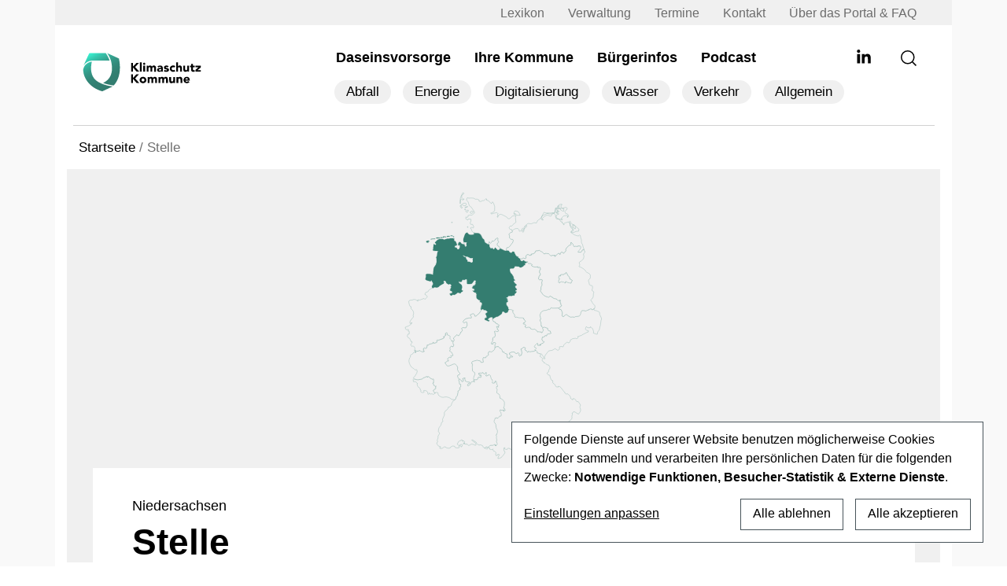

--- FILE ---
content_type: text/html; charset=UTF-8
request_url: https://www.klimaschutz-kommune.info/kommune/stelle/
body_size: 46243
content:
<!DOCTYPE html>
<html lang="de" prefix="og: https://ogp.me/ns#">

<head>
    <meta charset="UTF-8" />
    <meta name="viewport" content="width=device-width, initial-scale=1">
    <link rel="apple-touch-icon" sizes="180x180" href="https://www.klimaschutz-kommune.de/wp-content/themes/kk-relaunch/apple-touch-icon.png">
    <link rel="icon" type="image/png" sizes="32x32" href="https://www.klimaschutz-kommune.de/wp-content/themes/kk-relaunch/favicon2-32x32.png">
    <link rel="icon" type="image/png" sizes="16x16" href="https://www.klimaschutz-kommune.de/wp-content/themes/kk-relaunch/favicon2-16x16.png">
    <link rel="manifest" href="https://www.klimaschutz-kommune.de/wp-content/themes/kk-relaunch/site.webmanifest">
    <link rel="preconnect" href="https://www.klimaschutz-kommune.de" crossorigin>
    <link rel="preload" href="https://www.klimaschutz-kommune.de/wp-content/themes/kk-relaunch/vendors/fonts/nunito-sans/nunito-sans-v19-latin-regular.woff2" as="font" type="font/woff2" crossorigin>
        <link rel="preload" href="https://www.klimaschutz-kommune.de/wp-content/themes/kk-relaunch/vendors/fonts/nunito-sans/nunito-sans-v19-latin-800.woff2" as="font" type="font/woff2" crossorigin>
        
    <link rel="preload" href="https://www.klimaschutz-kommune.de/wp-content/themes/kk-relaunch/vendors/fontawesome-free-5.15.4-web/webfonts/fa-solid-900.woff2" as="font" type="font/woff2" crossorigin>
    <link rel="preload" href="https://www.klimaschutz-kommune.de/wp-content/themes/kk-relaunch/vendors/fontawesome-free-5.15.4-web/webfonts/fa-brands-400.woff2" as="font" type="font/woff2" crossorigin>
    <link rel="preload" href="https://www.klimaschutz-kommune.de/wp-content/themes/kk-relaunch/vendors/bootstrap/dist/css/bootstrap.min.css" as="style" onload="this.onload=null;this.rel='stylesheet'">
    <link rel="preload" href="https://www.klimaschutz-kommune.de/wp-content/themes/kk-relaunch/vendors/swiper-slider/css/swiper.min.css" as="style" onload="this.onload=null;this.rel='stylesheet'">
    <link rel="preload" href="https://www.klimaschutz-kommune.de/wp-content/themes/kk-relaunch/resources/css/ppop.css" as="style" onload="this.onload=null;this.rel='stylesheet'">

    
<!-- Suchmaschinen-Optimierung durch Rank Math PRO - https://rankmath.com/ -->
<title>Stelle - Kommunale Daseinsvorsorge</title>
<meta name="description" content="Überblick der aktuellen Trends in Stelle zum Thema ÖPP, nachhaltige Kreislaufwirtschaft und Daseinsvorsorge ."/>
<meta name="robots" content="follow, index, max-snippet:-1, max-video-preview:-1, max-image-preview:large"/>
<link rel="canonical" href="https://www.klimaschutz-kommune.de/kommune/stelle/" />
<meta property="og:locale" content="de_DE" />
<meta property="og:type" content="article" />
<meta property="og:title" content="Stelle - Kommunale Daseinsvorsorge" />
<meta property="og:description" content="Überblick der aktuellen Trends in Stelle zum Thema ÖPP, nachhaltige Kreislaufwirtschaft und Daseinsvorsorge ." />
<meta property="og:url" content="https://www.klimaschutz-kommune.de/kommune/stelle/" />
<meta property="og:site_name" content="Klimaschutz Kommune" />
<meta property="og:image" content="https://www.klimaschutz-kommune.de/wp-content/uploads/2023/09/android-chrome-512x512-1.png" />
<meta property="og:image:secure_url" content="https://www.klimaschutz-kommune.de/wp-content/uploads/2023/09/android-chrome-512x512-1.png" />
<meta property="og:image:width" content="512" />
<meta property="og:image:height" content="512" />
<meta property="og:image:type" content="image/png" />
<meta name="twitter:card" content="summary_large_image" />
<meta name="twitter:title" content="Stelle - Kommunale Daseinsvorsorge" />
<meta name="twitter:description" content="Überblick der aktuellen Trends in Stelle zum Thema ÖPP, nachhaltige Kreislaufwirtschaft und Daseinsvorsorge ." />
<meta name="twitter:image" content="https://www.klimaschutz-kommune.de/wp-content/uploads/2023/09/android-chrome-512x512-1.png" />
<script type="application/ld+json" class="rank-math-schema">{"@context":"https://schema.org","@graph":[{"@type":"Place","@id":"https://www.klimaschutz-kommune.de/#place","address":{"@type":"PostalAddress","streetAddress":"Dittrichring 17","addressLocality":"Leipzig","addressRegion":"Sachsen","postalCode":"04109","addressCountry":"Germny"}},{"@type":"Organization","@id":"https://www.klimaschutz-kommune.de/#organization","name":"Klimaschutz Kommune","url":"https://www.klimaschutz-kommune.info","email":"redaktion@klimaschutz-kommune.info","address":{"@type":"PostalAddress","streetAddress":"Dittrichring 17","addressLocality":"Leipzig","addressRegion":"Sachsen","postalCode":"04109","addressCountry":"Germny"},"logo":{"@type":"ImageObject","@id":"https://www.klimaschutz-kommune.de/#logo","url":"/wp-content/uploads/2023/09/android-chrome-512x512-1.png","contentUrl":"/wp-content/uploads/2023/09/android-chrome-512x512-1.png","caption":"Klimaschutz Kommune","inLanguage":"de","width":"512","height":"512"},"location":{"@id":"https://www.klimaschutz-kommune.de/#place"}},{"@type":"WebSite","@id":"https://www.klimaschutz-kommune.de/#website","url":"https://www.klimaschutz-kommune.de","name":"Klimaschutz Kommune","alternateName":"KK","publisher":{"@id":"https://www.klimaschutz-kommune.de/#organization"},"inLanguage":"de"},{"@type":"BreadcrumbList","@id":"https://www.klimaschutz-kommune.de/kommune/stelle/#breadcrumb","itemListElement":[{"@type":"ListItem","position":"1","item":{"@id":"https://www.klimaschutz-kommune.de","name":"Startseite"}},{"@type":"ListItem","position":"2","item":{"@id":"https://www.klimaschutz-kommune.de/kommune/stelle/","name":"Stelle"}}]},{"@type":"CollectionPage","@id":"https://www.klimaschutz-kommune.de/kommune/stelle/#webpage","url":"https://www.klimaschutz-kommune.de/kommune/stelle/","name":"Stelle - Kommunale Daseinsvorsorge","isPartOf":{"@id":"https://www.klimaschutz-kommune.de/#website"},"inLanguage":"de","breadcrumb":{"@id":"https://www.klimaschutz-kommune.de/kommune/stelle/#breadcrumb"}}]}</script>
<!-- /Rank Math WordPress SEO Plugin -->


<link rel="alternate" type="application/rss+xml" title="Podcast Feed: Frag mal kommunal! (Podcast Feed)" href="https://www.klimaschutz-kommune.de/feed/frag-mal-kommunal/" />
    <!-- Preconnect -->
    <link rel="preconnect" href="https://www.klimaschutz-kommune.de" crossorigin>
    <!-- Preload Nunito Sans Regular -->
    <link rel="preload"
          href="https://www.klimaschutz-kommune.de/wp-content/themes/kk-relaunch/vendors/fonts/nunito-sans/nunito-sans-v19-latin-regular.woff2"
          as="font"
          type="font/woff2"
          crossorigin>

    <!-- Preload Nunito Sans 800 
    <link rel="preload" href="https://www.klimaschutz-kommune.de/wp-content/themes/kk-relaunch/resources/css/fonts-late.css" as="style" onload="this.rel='stylesheet'">-->
    <style id='wp-img-auto-sizes-contain-inline-css' type='text/css'>
img:is([sizes=auto i],[sizes^="auto," i]){contain-intrinsic-size:3000px 1500px}
/*# sourceURL=wp-img-auto-sizes-contain-inline-css */
</style>
<link rel='stylesheet' id='podlove-frontend-css-css' href='https://www.klimaschutz-kommune.de/wp-content/plugins/podlove-podcasting-plugin-for-wordpress/css/frontend.css?ver=1.0' type='text/css' media='all' />
<link rel='stylesheet' id='podlove-admin-font-css' href='https://www.klimaschutz-kommune.de/wp-content/plugins/podlove-podcasting-plugin-for-wordpress/css/admin-font.css?ver=4.3.2' type='text/css' media='all' />
<style id='classic-theme-styles-inline-css' type='text/css'>
/*! This file is auto-generated */
.wp-block-button__link{color:#fff;background-color:#32373c;border-radius:9999px;box-shadow:none;text-decoration:none;padding:calc(.667em + 2px) calc(1.333em + 2px);font-size:1.125em}.wp-block-file__button{background:#32373c;color:#fff;text-decoration:none}
/*# sourceURL=/wp-includes/css/classic-themes.min.css */
</style>
<link rel='stylesheet' id='wp-bootstrap-blocks-styles-css' href='https://www.klimaschutz-kommune.de/wp-content/plugins/wp-bootstrap-blocks/build/style-index.css?ver=5.2.1' type='text/css' media='all' />
<link rel='stylesheet' id='cleverreach_style-css' href='https://www.klimaschutz-kommune.de/wp-content/plugins/cleverreach/resources/css/frontend.css?ver=6.9' type='text/css' media='all' />
<link rel='stylesheet' id='multiselect-css-css' href='https://www.klimaschutz-kommune.de/wp-content/themes/kk-relaunch/vendors/bootstrap-multiselect/css/bootstrap-multiselect.min.css?ver=1.0' type='text/css' media='all' />
<link rel='stylesheet' id='klaro-style-css' href='https://www.klimaschutz-kommune.de/wp-content/themes/kk-relaunch/resources/klaro/klaro.css?ver=1.0.0' type='text/css' media='screen' />
<link rel='stylesheet' id='blankslate-style-css' href='https://www.klimaschutz-kommune.de/wp-content/themes/kk-relaunch/style.css?ver=6.9' type='text/css' media='all' />
<link rel='stylesheet' id='mapbox-css-css' href='https://www.klimaschutz-kommune.de/wp-content/themes/kk-relaunch/vendors/mapbox/css/mapbox-gl.css?ver=1.0.0' type='text/css' media='screen' />
<link rel='stylesheet' id='taxopress-frontend-css-css' href='https://www.klimaschutz-kommune.de/wp-content/plugins/simple-tags/assets/frontend/css/frontend.css?ver=3.43.0' type='text/css' media='all' />
<link rel='stylesheet' id='searchwp-live-search-css' href='https://www.klimaschutz-kommune.de/wp-content/plugins/searchwp-live-ajax-search/assets/styles/style.min.css?ver=1.8.7' type='text/css' media='all' />
<style id='searchwp-live-search-inline-css' type='text/css'>
.searchwp-live-search-result .searchwp-live-search-result--title a {
  font-size: 16px;
}
.searchwp-live-search-result .searchwp-live-search-result--price {
  font-size: 14px;
}
.searchwp-live-search-result .searchwp-live-search-result--add-to-cart .button {
  font-size: 14px;
}

/*# sourceURL=searchwp-live-search-inline-css */
</style>
<script type="text/javascript" src="https://www.klimaschutz-kommune.de/wp-includes/js/jquery/jquery.min.js?ver=3.7.1" id="jquery-core-js"></script>
<script type="text/javascript" src="https://www.klimaschutz-kommune.de/wp-includes/js/jquery/jquery-migrate.min.js?ver=3.4.1" id="jquery-migrate-js"></script>
<script type="text/javascript" src="https://www.klimaschutz-kommune.de/wp-content/plugins/podlove-web-player/web-player/embed.js?ver=5.9.2" id="podlove-web-player-player-js"></script>
<script type="text/javascript" src="https://www.klimaschutz-kommune.de/wp-content/plugins/podlove-web-player/js/cache.js?ver=5.9.2" id="podlove-web-player-player-cache-js"></script>
<script type="text/javascript" src="https://www.klimaschutz-kommune.de/wp-content/themes/kk-relaunch/resources/klaro/config.js?ver=210520" id="klaro-config-script-js"></script>
<script type="text/javascript" src="https://www.klimaschutz-kommune.de/wp-content/themes/kk-relaunch/vendors/klaro/klaro-no-css.js?ver=0.7.18" id="klaro-script-js"></script>
<script type="text/javascript" src="https://www.klimaschutz-kommune.de/wp-content/themes/kk-relaunch/vendors/swiper-slider/js/swiper.min.js?ver=1.1" id="swiper-js-js"></script>
<script type="text/javascript" src="https://www.klimaschutz-kommune.de/wp-content/plugins/simple-tags/assets/frontend/js/frontend.js?ver=3.43.0" id="taxopress-frontend-js-js"></script>
<style>
.h-captcha{position:relative;display:block;margin-bottom:2rem;padding:0;clear:both}.h-captcha[data-size="normal"]{width:302px;height:76px}.h-captcha[data-size="compact"]{width:158px;height:138px}.h-captcha[data-size="invisible"]{display:none}.h-captcha iframe{z-index:1}.h-captcha::before{content:"";display:block;position:absolute;top:0;left:0;background:url(https://www.klimaschutz-kommune.de/wp-content/plugins/hcaptcha-for-forms-and-more/assets/images/hcaptcha-div-logo.svg) no-repeat;border:1px solid #fff0;border-radius:4px;box-sizing:border-box}.h-captcha::after{content:"The hCaptcha loading is delayed until user interaction.";font-family:-apple-system,system-ui,BlinkMacSystemFont,"Segoe UI",Roboto,Oxygen,Ubuntu,"Helvetica Neue",Arial,sans-serif;font-size:10px;font-weight:500;position:absolute;top:0;bottom:0;left:0;right:0;box-sizing:border-box;color:#bf1722;opacity:0}.h-captcha:not(:has(iframe))::after{animation:hcap-msg-fade-in .3s ease forwards;animation-delay:2s}.h-captcha:has(iframe)::after{animation:none;opacity:0}@keyframes hcap-msg-fade-in{to{opacity:1}}.h-captcha[data-size="normal"]::before{width:302px;height:76px;background-position:93.8% 28%}.h-captcha[data-size="normal"]::after{width:302px;height:76px;display:flex;flex-wrap:wrap;align-content:center;line-height:normal;padding:0 75px 0 10px}.h-captcha[data-size="compact"]::before{width:158px;height:138px;background-position:49.9% 78.8%}.h-captcha[data-size="compact"]::after{width:158px;height:138px;text-align:center;line-height:normal;padding:24px 10px 10px 10px}.h-captcha[data-theme="light"]::before,body.is-light-theme .h-captcha[data-theme="auto"]::before,.h-captcha[data-theme="auto"]::before{background-color:#fafafa;border:1px solid #e0e0e0}.h-captcha[data-theme="dark"]::before,body.is-dark-theme .h-captcha[data-theme="auto"]::before,html.wp-dark-mode-active .h-captcha[data-theme="auto"]::before,html.drdt-dark-mode .h-captcha[data-theme="auto"]::before{background-image:url(https://www.klimaschutz-kommune.de/wp-content/plugins/hcaptcha-for-forms-and-more/assets/images/hcaptcha-div-logo-white.svg);background-repeat:no-repeat;background-color:#333;border:1px solid #f5f5f5}@media (prefers-color-scheme:dark){.h-captcha[data-theme="auto"]::before{background-image:url(https://www.klimaschutz-kommune.de/wp-content/plugins/hcaptcha-for-forms-and-more/assets/images/hcaptcha-div-logo-white.svg);background-repeat:no-repeat;background-color:#333;border:1px solid #f5f5f5}}.h-captcha[data-theme="custom"]::before{background-color:initial}.h-captcha[data-size="invisible"]::before,.h-captcha[data-size="invisible"]::after{display:none}.h-captcha iframe{position:relative}div[style*="z-index: 2147483647"] div[style*="border-width: 11px"][style*="position: absolute"][style*="pointer-events: none"]{border-style:none}
</style>
<style>
span[data-name="hcap-cf7"] .h-captcha{margin-bottom:0}span[data-name="hcap-cf7"]~input[type="submit"],span[data-name="hcap-cf7"]~button[type="submit"]{margin-top:2rem}
</style>
<link rel="preload" href="https://www.klimaschutz-kommune.de/wp-content/themes/kk-relaunch/resources/klaro/klaro.css" as="style" onload="this.rel='stylesheet'"><style id='global-styles-inline-css' type='text/css'>
:root{--wp--preset--aspect-ratio--square: 1;--wp--preset--aspect-ratio--4-3: 4/3;--wp--preset--aspect-ratio--3-4: 3/4;--wp--preset--aspect-ratio--3-2: 3/2;--wp--preset--aspect-ratio--2-3: 2/3;--wp--preset--aspect-ratio--16-9: 16/9;--wp--preset--aspect-ratio--9-16: 9/16;--wp--preset--color--black: #000000;--wp--preset--color--cyan-bluish-gray: #abb8c3;--wp--preset--color--white: #ffffff;--wp--preset--color--pale-pink: #f78da7;--wp--preset--color--vivid-red: #cf2e2e;--wp--preset--color--luminous-vivid-orange: #ff6900;--wp--preset--color--luminous-vivid-amber: #fcb900;--wp--preset--color--light-green-cyan: #7bdcb5;--wp--preset--color--vivid-green-cyan: #00d084;--wp--preset--color--pale-cyan-blue: #8ed1fc;--wp--preset--color--vivid-cyan-blue: #0693e3;--wp--preset--color--vivid-purple: #9b51e0;--wp--preset--gradient--vivid-cyan-blue-to-vivid-purple: linear-gradient(135deg,rgb(6,147,227) 0%,rgb(155,81,224) 100%);--wp--preset--gradient--light-green-cyan-to-vivid-green-cyan: linear-gradient(135deg,rgb(122,220,180) 0%,rgb(0,208,130) 100%);--wp--preset--gradient--luminous-vivid-amber-to-luminous-vivid-orange: linear-gradient(135deg,rgb(252,185,0) 0%,rgb(255,105,0) 100%);--wp--preset--gradient--luminous-vivid-orange-to-vivid-red: linear-gradient(135deg,rgb(255,105,0) 0%,rgb(207,46,46) 100%);--wp--preset--gradient--very-light-gray-to-cyan-bluish-gray: linear-gradient(135deg,rgb(238,238,238) 0%,rgb(169,184,195) 100%);--wp--preset--gradient--cool-to-warm-spectrum: linear-gradient(135deg,rgb(74,234,220) 0%,rgb(151,120,209) 20%,rgb(207,42,186) 40%,rgb(238,44,130) 60%,rgb(251,105,98) 80%,rgb(254,248,76) 100%);--wp--preset--gradient--blush-light-purple: linear-gradient(135deg,rgb(255,206,236) 0%,rgb(152,150,240) 100%);--wp--preset--gradient--blush-bordeaux: linear-gradient(135deg,rgb(254,205,165) 0%,rgb(254,45,45) 50%,rgb(107,0,62) 100%);--wp--preset--gradient--luminous-dusk: linear-gradient(135deg,rgb(255,203,112) 0%,rgb(199,81,192) 50%,rgb(65,88,208) 100%);--wp--preset--gradient--pale-ocean: linear-gradient(135deg,rgb(255,245,203) 0%,rgb(182,227,212) 50%,rgb(51,167,181) 100%);--wp--preset--gradient--electric-grass: linear-gradient(135deg,rgb(202,248,128) 0%,rgb(113,206,126) 100%);--wp--preset--gradient--midnight: linear-gradient(135deg,rgb(2,3,129) 0%,rgb(40,116,252) 100%);--wp--preset--font-size--small: 13px;--wp--preset--font-size--medium: 20px;--wp--preset--font-size--large: 36px;--wp--preset--font-size--x-large: 42px;--wp--preset--spacing--20: 0.44rem;--wp--preset--spacing--30: 0.67rem;--wp--preset--spacing--40: 1rem;--wp--preset--spacing--50: 1.5rem;--wp--preset--spacing--60: 2.25rem;--wp--preset--spacing--70: 3.38rem;--wp--preset--spacing--80: 5.06rem;--wp--preset--shadow--natural: 6px 6px 9px rgba(0, 0, 0, 0.2);--wp--preset--shadow--deep: 12px 12px 50px rgba(0, 0, 0, 0.4);--wp--preset--shadow--sharp: 6px 6px 0px rgba(0, 0, 0, 0.2);--wp--preset--shadow--outlined: 6px 6px 0px -3px rgb(255, 255, 255), 6px 6px rgb(0, 0, 0);--wp--preset--shadow--crisp: 6px 6px 0px rgb(0, 0, 0);}:where(.is-layout-flex){gap: 0.5em;}:where(.is-layout-grid){gap: 0.5em;}body .is-layout-flex{display: flex;}.is-layout-flex{flex-wrap: wrap;align-items: center;}.is-layout-flex > :is(*, div){margin: 0;}body .is-layout-grid{display: grid;}.is-layout-grid > :is(*, div){margin: 0;}:where(.wp-block-columns.is-layout-flex){gap: 2em;}:where(.wp-block-columns.is-layout-grid){gap: 2em;}:where(.wp-block-post-template.is-layout-flex){gap: 1.25em;}:where(.wp-block-post-template.is-layout-grid){gap: 1.25em;}.has-black-color{color: var(--wp--preset--color--black) !important;}.has-cyan-bluish-gray-color{color: var(--wp--preset--color--cyan-bluish-gray) !important;}.has-white-color{color: var(--wp--preset--color--white) !important;}.has-pale-pink-color{color: var(--wp--preset--color--pale-pink) !important;}.has-vivid-red-color{color: var(--wp--preset--color--vivid-red) !important;}.has-luminous-vivid-orange-color{color: var(--wp--preset--color--luminous-vivid-orange) !important;}.has-luminous-vivid-amber-color{color: var(--wp--preset--color--luminous-vivid-amber) !important;}.has-light-green-cyan-color{color: var(--wp--preset--color--light-green-cyan) !important;}.has-vivid-green-cyan-color{color: var(--wp--preset--color--vivid-green-cyan) !important;}.has-pale-cyan-blue-color{color: var(--wp--preset--color--pale-cyan-blue) !important;}.has-vivid-cyan-blue-color{color: var(--wp--preset--color--vivid-cyan-blue) !important;}.has-vivid-purple-color{color: var(--wp--preset--color--vivid-purple) !important;}.has-black-background-color{background-color: var(--wp--preset--color--black) !important;}.has-cyan-bluish-gray-background-color{background-color: var(--wp--preset--color--cyan-bluish-gray) !important;}.has-white-background-color{background-color: var(--wp--preset--color--white) !important;}.has-pale-pink-background-color{background-color: var(--wp--preset--color--pale-pink) !important;}.has-vivid-red-background-color{background-color: var(--wp--preset--color--vivid-red) !important;}.has-luminous-vivid-orange-background-color{background-color: var(--wp--preset--color--luminous-vivid-orange) !important;}.has-luminous-vivid-amber-background-color{background-color: var(--wp--preset--color--luminous-vivid-amber) !important;}.has-light-green-cyan-background-color{background-color: var(--wp--preset--color--light-green-cyan) !important;}.has-vivid-green-cyan-background-color{background-color: var(--wp--preset--color--vivid-green-cyan) !important;}.has-pale-cyan-blue-background-color{background-color: var(--wp--preset--color--pale-cyan-blue) !important;}.has-vivid-cyan-blue-background-color{background-color: var(--wp--preset--color--vivid-cyan-blue) !important;}.has-vivid-purple-background-color{background-color: var(--wp--preset--color--vivid-purple) !important;}.has-black-border-color{border-color: var(--wp--preset--color--black) !important;}.has-cyan-bluish-gray-border-color{border-color: var(--wp--preset--color--cyan-bluish-gray) !important;}.has-white-border-color{border-color: var(--wp--preset--color--white) !important;}.has-pale-pink-border-color{border-color: var(--wp--preset--color--pale-pink) !important;}.has-vivid-red-border-color{border-color: var(--wp--preset--color--vivid-red) !important;}.has-luminous-vivid-orange-border-color{border-color: var(--wp--preset--color--luminous-vivid-orange) !important;}.has-luminous-vivid-amber-border-color{border-color: var(--wp--preset--color--luminous-vivid-amber) !important;}.has-light-green-cyan-border-color{border-color: var(--wp--preset--color--light-green-cyan) !important;}.has-vivid-green-cyan-border-color{border-color: var(--wp--preset--color--vivid-green-cyan) !important;}.has-pale-cyan-blue-border-color{border-color: var(--wp--preset--color--pale-cyan-blue) !important;}.has-vivid-cyan-blue-border-color{border-color: var(--wp--preset--color--vivid-cyan-blue) !important;}.has-vivid-purple-border-color{border-color: var(--wp--preset--color--vivid-purple) !important;}.has-vivid-cyan-blue-to-vivid-purple-gradient-background{background: var(--wp--preset--gradient--vivid-cyan-blue-to-vivid-purple) !important;}.has-light-green-cyan-to-vivid-green-cyan-gradient-background{background: var(--wp--preset--gradient--light-green-cyan-to-vivid-green-cyan) !important;}.has-luminous-vivid-amber-to-luminous-vivid-orange-gradient-background{background: var(--wp--preset--gradient--luminous-vivid-amber-to-luminous-vivid-orange) !important;}.has-luminous-vivid-orange-to-vivid-red-gradient-background{background: var(--wp--preset--gradient--luminous-vivid-orange-to-vivid-red) !important;}.has-very-light-gray-to-cyan-bluish-gray-gradient-background{background: var(--wp--preset--gradient--very-light-gray-to-cyan-bluish-gray) !important;}.has-cool-to-warm-spectrum-gradient-background{background: var(--wp--preset--gradient--cool-to-warm-spectrum) !important;}.has-blush-light-purple-gradient-background{background: var(--wp--preset--gradient--blush-light-purple) !important;}.has-blush-bordeaux-gradient-background{background: var(--wp--preset--gradient--blush-bordeaux) !important;}.has-luminous-dusk-gradient-background{background: var(--wp--preset--gradient--luminous-dusk) !important;}.has-pale-ocean-gradient-background{background: var(--wp--preset--gradient--pale-ocean) !important;}.has-electric-grass-gradient-background{background: var(--wp--preset--gradient--electric-grass) !important;}.has-midnight-gradient-background{background: var(--wp--preset--gradient--midnight) !important;}.has-small-font-size{font-size: var(--wp--preset--font-size--small) !important;}.has-medium-font-size{font-size: var(--wp--preset--font-size--medium) !important;}.has-large-font-size{font-size: var(--wp--preset--font-size--large) !important;}.has-x-large-font-size{font-size: var(--wp--preset--font-size--x-large) !important;}
/*# sourceURL=global-styles-inline-css */
</style>
<link rel='stylesheet' id='contact-form-7-css' href='https://www.klimaschutz-kommune.de/wp-content/plugins/contact-form-7/includes/css/styles.css?ver=6.1.4' type='text/css' media='all' />
</head>

<body class="archive tax-kommune term-stelle term-1108 wp-embed-responsive wp-theme-kk-relaunch">
        <div id="main-wrapper" class="hfeed">
        <div id="wrapper" class="hfeed d-flex flex-column h-100">
            <header id="header">
                <div id="top-bar" class="container bg-grey-top px-lg-5 px-4">
                    <div class="row">
                        <div class="col-12">
                            <div class="menu-top-menue-container"><ul id="menu-top-menue" class="d-none d-xl-flex flex-column flex-xl-row justify-content-end list-unstyled mb-0"><li id="menu-item-4720" class="menu-item menu-item-type-post_type menu-item-object-page menu-item-4720"><a href="https://www.klimaschutz-kommune.de/wissen/" itemprop="url">Lexikon</a></li>
<li id="menu-item-124258" class="menu-item menu-item-type-post_type_archive menu-item-object-verwaltungswelt menu-item-124258"><a href="https://www.klimaschutz-kommune.de/verwaltung/" itemprop="url">Verwaltung</a></li>
<li id="menu-item-3918" class="menu-item menu-item-type-post_type menu-item-object-page menu-item-3918"><a href="https://www.klimaschutz-kommune.de/termine/" itemprop="url">Termine</a></li>
<li id="menu-item-275" class="menu-item menu-item-type-post_type menu-item-object-page menu-item-275"><a href="https://www.klimaschutz-kommune.de/kontakt/" itemprop="url">Kontakt</a></li>
<li id="menu-item-3920" class="menu-item menu-item-type-post_type menu-item-object-page menu-item-3920"><a href="https://www.klimaschutz-kommune.de/faq/" itemprop="url">Über das Portal &#038; FAQ</a></li>
</ul></div>                        </div>
                    </div>
                </div>
                <div id="menu-bar" class="container bg-white pt-4 px-lg-5 px-4">
                    <div class="row pt-0 pb-lg-2 pt-lg-0 border-bottom-grey">
                        <div class="col-8 col-lg-3 col-xl-2 col-xxl-3">
                            <div class="d-flex flex-row align-items-center branding-header">
                                <div id="branding" class="my-0 fw-normal">
                                    <div id="site-title" class="py-0 py-lg-2 pt-lg-4 pb-lg-4">
                                        <a href="https://www.klimaschutz-kommune.de/"
                                            title="Klimaschutz Kommune" rel="home"
                                            class="p-2 w-100">
                                                <img src="https://www.klimaschutz-kommune.de/wp-content/themes/kk-relaunch/resources/images/logo.svg" class="img-fluid no-lazy-load" alt="Klimaschutz Kommune" width="220" height="67">
                                        </a>
                                    </div>
                                </div>
                            </div>
                        </div>
                        <div
                            class="col-4 col-lg-9 col-xl-10 col-xxl-9 nav-sector d-block d-lg-block justify-content-end pb-0 pb-lg-4">
                            <nav id="menu" class="h-100 d-flex flex-row position-relative overflow-hidden">
                                <div class="my-auto main-hauptmenu-menu ms-auto">
                                    <div class="menu-hauptmenue-neu-container"><ul id="menu-hauptmenue-neu" class="d-none d-xl-flex flex-column flex-xl-row list-unstyled mb-0"><li id="menu-item-1836" class="menu-item menu-item-type-post_type menu-item-object-page menu-item-has-children menu-item-1836"><a href="https://www.klimaschutz-kommune.de/daseinsvorsorge/" itemprop="url">Daseinsvorsorge</a>
<ul class="sub-menu">
	<li id="menu-item-2245" class="d-md-none menu-item menu-item-type-taxonomy menu-item-object-category menu-item-2245"><a href="https://www.klimaschutz-kommune.de/abfall/" itemprop="url">Abfall</a></li>
	<li id="menu-item-2247" class="d-md-none menu-item menu-item-type-taxonomy menu-item-object-category menu-item-2247"><a href="https://www.klimaschutz-kommune.de/energie/" itemprop="url">Energie</a></li>
	<li id="menu-item-2248" class="d-md-none menu-item menu-item-type-taxonomy menu-item-object-category menu-item-2248"><a href="https://www.klimaschutz-kommune.de/digitalisierung/" itemprop="url">Digitalisierung</a></li>
	<li id="menu-item-2249" class="d-md-none menu-item menu-item-type-taxonomy menu-item-object-category menu-item-2249"><a href="https://www.klimaschutz-kommune.de/wasser/" itemprop="url">Wasser</a></li>
	<li id="menu-item-2250" class="d-md-none menu-item menu-item-type-taxonomy menu-item-object-category menu-item-2250"><a href="https://www.klimaschutz-kommune.de/verkehr/" itemprop="url">Verkehr</a></li>
	<li id="menu-item-2246" class="d-md-none menu-item menu-item-type-taxonomy menu-item-object-category menu-item-2246"><a href="https://www.klimaschutz-kommune.de/allgemein/" itemprop="url">Allgemein</a></li>
</ul>
</li>
<li id="menu-item-1835" class="menu-item menu-item-type-post_type menu-item-object-page menu-item-1835"><a href="https://www.klimaschutz-kommune.de/ihre-kommune/" itemprop="url">Ihre Kommune</a></li>
<li id="menu-item-3922" class="menu-item menu-item-type-post_type_archive menu-item-object-buergerinformationen menu-item-3922"><a href="https://www.klimaschutz-kommune.de/buergerinfo/" itemprop="url">Bürgerinfos</a></li>
<li id="menu-item-124223" class="d-admin menu-item menu-item-type-post_type menu-item-object-page menu-item-124223"><a href="https://www.klimaschutz-kommune.de/projektpool/" itemprop="url">Projektpool</a></li>
<li id="menu-item-3923" class="d-none menu-item menu-item-type-post_type_archive menu-item-object-verwaltungswelt menu-item-3923"><a href="https://www.klimaschutz-kommune.de/verwaltung/" itemprop="url">Verwaltung</a></li>
<li id="menu-item-4719" class="menu-item menu-item-type-post_type_archive menu-item-object-podcast menu-item-4719"><a href="https://www.klimaschutz-kommune.de/podcast/" itemprop="url">Podcast</a></li>
</ul></div>                                    <div class="my-auto main-category-menu ms-auto"><ul id="menu-sub-menu-top-kategoriemenue" class="d-none d-xl-flex flex-column flex-xl-row list-unstyled mb-0 ms-2"><li id="menu-item-1838" class="hover-abfall menu-item menu-item-type-taxonomy menu-item-object-category menu-item-1838"><a href="https://www.klimaschutz-kommune.de/abfall/" itemprop="url">Abfall</a></li>
<li id="menu-item-1840" class="hover-energie menu-item menu-item-type-taxonomy menu-item-object-category menu-item-1840"><a href="https://www.klimaschutz-kommune.de/energie/" itemprop="url">Energie</a></li>
<li id="menu-item-1841" class="hover-digitalisierung menu-item menu-item-type-taxonomy menu-item-object-category menu-item-1841"><a href="https://www.klimaschutz-kommune.de/digitalisierung/" itemprop="url">Digitalisierung</a></li>
<li id="menu-item-1842" class="hover-wasser menu-item menu-item-type-taxonomy menu-item-object-category menu-item-1842"><a href="https://www.klimaschutz-kommune.de/wasser/" itemprop="url">Wasser</a></li>
<li id="menu-item-1843" class="hover-verkehr menu-item menu-item-type-taxonomy menu-item-object-category menu-item-1843"><a href="https://www.klimaschutz-kommune.de/verkehr/" itemprop="url">Verkehr</a></li>
<li id="menu-item-1839" class="menu-item menu-item-type-taxonomy menu-item-object-category menu-item-1839"><a href="https://www.klimaschutz-kommune.de/allgemein/" itemprop="url">Allgemein</a></li>
</ul></div>                                </div>
                                <div class="social-links d-none d-xl-inline-block">
                                    <ul>
                                        <li><a href="https://www.linkedin.com/company/klimaschutz-kommune/"><svg xmlns="http://www.w3.org/2000/svg" viewBox="0 0 448 512"><path d="M100.28 448H7.4V148.9h92.88zM53.79 108.1C24.09 108.1 0 83.5 0 53.8a53.79 53.79 0 0 1 107.58 0c0 29.7-24.1 54.3-53.79 54.3zM447.9 448h-92.68V302.4c0-34.7-.7-79.2-48.29-79.2-48.29 0-55.69 37.7-55.69 76.7V448h-92.78V148.9h89.08v40.8h1.3c12.4-23.5 42.69-48.3 87.88-48.3 94 0 111.28 61.9 111.28 142.3V448z"/></svg></a></li>
                                    </ul>
                                </div>
                                <span class="mt-xl-1 ms-5 search-btn me-4 pt-0 my-auto pt-xl-3 d-none d-md-inline-block" data-link="https://www.klimaschutz-kommune.de/search/">
                                    <svg xmlns="http://www.w3.org/2000/svg" width="20" height="20"
                                        viewBox="0 0 26.663 26.663">
                                        <g id="Gruppe_319" data-name="Gruppe 319" transform="translate(1 1)">
                                            <g id="Gruppe_318" data-name="Gruppe 318">
                                                <path id="Pfad_2211" data-name="Pfad 2211"
                                                    d="M263.282,857.431a10.717,10.717,0,1,1-10.716-10.717A10.717,10.717,0,0,1,263.282,857.431Z"
                                                    transform="translate(-241.848 -846.714)" fill="none"
                                                    stroke="#000000" stroke-miterlimit="10" stroke-width="2" />
                                                <path id="Pfad_2219" data-name="Pfad 2219" d="M0,0,6.2,6.2"
                                                    transform="translate(18.755 18.755)" fill="#000000" stroke="#000000"
                                                    stroke-width="2" />
                                            </g>
                                        </g>
                                    </svg>

                                </span>
                                <a href="https://www.klimaschutz-kommune.de/?s=" class="mt-xl-1 ms-5 search-btn me-4 pt-0 my-auto pt-xl-3 d-inline-block d-md-none">
                                    <svg xmlns="http://www.w3.org/2000/svg" width="20" height="20"
                                        viewBox="0 0 26.663 26.663">
                                        <g id="Gruppe_319" data-name="Gruppe 319" transform="translate(1 1)">
                                            <g id="Gruppe_318" data-name="Gruppe 318">
                                                <path id="Pfad_2211" data-name="Pfad 2211"
                                                    d="M263.282,857.431a10.717,10.717,0,1,1-10.716-10.717A10.717,10.717,0,0,1,263.282,857.431Z"
                                                    transform="translate(-241.848 -846.714)" fill="none"
                                                    stroke="#000000" stroke-miterlimit="10" stroke-width="2" />
                                                <path id="Pfad_2219" data-name="Pfad 2219" d="M0,0,6.2,6.2"
                                                    transform="translate(18.755 18.755)" fill="#000000" stroke="#000000"
                                                    stroke-width="2" />
                                            </g>
                                        </g>
                                    </svg>
                                </a>
                                
                                <div class="input_search">
                                    <div class="search-overlay">
                                        <div id="search-input-inner-container">
                                            <form action="https://www.klimaschutz-kommune.de/" method="get">
                                                <input type="text" name="s" id="s" value="" data-swplive="true"
                                                    placeholder="Suche nach ..." data-swpengine="extended_searh"/>
                                                <div class="close-search">
                                                    <span class="icon-bar"></span>
                                                    <span class="icon-bar"></span>
                                                    <span class="icon-bar"></span>
                                                </div>
                                            </form>
                                        </div>
                                    </div>
                                </div>
                                <button class="navbar-toggler d-xl-none collapsed mx-4 my-auto" type="button"
                                    data-toggle="collapse" data-target="#main-nav" aria-controls=""
                                    aria-expanded="false" aria-label="Toggle navigation">
                                    <span class="icon-bar"></span>
                                    <span class="icon-bar"></span>
                                    <span class="icon-bar"></span>
                                </button>


                            </nav>
                            <div class="menu-overlay d-flex flex-column">
                                <div class="mb-auto main-hauptmenu-menu"><ul id="menu-hauptmenue-neu-1" class="d-flex d-xl-none flex-column flex-xl-row list-unstyled mb-0"><li class="menu-item menu-item-type-post_type menu-item-object-page menu-item-has-children menu-item-1836"><a href="https://www.klimaschutz-kommune.de/daseinsvorsorge/" itemprop="url">Daseinsvorsorge</a>
<ul class="sub-menu">
	<li class="d-md-none menu-item menu-item-type-taxonomy menu-item-object-category menu-item-2245"><a href="https://www.klimaschutz-kommune.de/abfall/" itemprop="url">Abfall</a></li>
	<li class="d-md-none menu-item menu-item-type-taxonomy menu-item-object-category menu-item-2247"><a href="https://www.klimaschutz-kommune.de/energie/" itemprop="url">Energie</a></li>
	<li class="d-md-none menu-item menu-item-type-taxonomy menu-item-object-category menu-item-2248"><a href="https://www.klimaschutz-kommune.de/digitalisierung/" itemprop="url">Digitalisierung</a></li>
	<li class="d-md-none menu-item menu-item-type-taxonomy menu-item-object-category menu-item-2249"><a href="https://www.klimaschutz-kommune.de/wasser/" itemprop="url">Wasser</a></li>
	<li class="d-md-none menu-item menu-item-type-taxonomy menu-item-object-category menu-item-2250"><a href="https://www.klimaschutz-kommune.de/verkehr/" itemprop="url">Verkehr</a></li>
	<li class="d-md-none menu-item menu-item-type-taxonomy menu-item-object-category menu-item-2246"><a href="https://www.klimaschutz-kommune.de/allgemein/" itemprop="url">Allgemein</a></li>
</ul>
</li>
<li class="menu-item menu-item-type-post_type menu-item-object-page menu-item-1835"><a href="https://www.klimaschutz-kommune.de/ihre-kommune/" itemprop="url">Ihre Kommune</a></li>
<li class="menu-item menu-item-type-post_type_archive menu-item-object-buergerinformationen menu-item-3922"><a href="https://www.klimaschutz-kommune.de/buergerinfo/" itemprop="url">Bürgerinfos</a></li>
<li class="d-admin menu-item menu-item-type-post_type menu-item-object-page menu-item-124223"><a href="https://www.klimaschutz-kommune.de/projektpool/" itemprop="url">Projektpool</a></li>
<li class="d-none menu-item menu-item-type-post_type_archive menu-item-object-verwaltungswelt menu-item-3923"><a href="https://www.klimaschutz-kommune.de/verwaltung/" itemprop="url">Verwaltung</a></li>
<li class="menu-item menu-item-type-post_type_archive menu-item-object-podcast menu-item-4719"><a href="https://www.klimaschutz-kommune.de/podcast/" itemprop="url">Podcast</a></li>
</ul></div>                                <div class="o-bottom mt-auto">
                                    <div class="my-auto main-footer-menu"><ul id="menu-footer" class="d-flex flex-column flex-md-row list-unstyled justify-content-start mb-0"><li id="menu-item-81" class="menu-item menu-item-type-post_type menu-item-object-page menu-item-81"><a href="https://www.klimaschutz-kommune.de/kontakt/" itemprop="url">Kontakt</a></li>
<li id="menu-item-79" class="menu-item menu-item-type-post_type menu-item-object-page menu-item-79"><a href="https://www.klimaschutz-kommune.de/faq/" itemprop="url">Über das Portal &#038; FAQ</a></li>
<li id="menu-item-80" class="menu-item menu-item-type-post_type menu-item-object-page menu-item-80"><a href="https://www.klimaschutz-kommune.de/impressum/" itemprop="url">Impressum</a></li>
<li id="menu-item-402" class="menu-item menu-item-type-post_type menu-item-object-page menu-item-privacy-policy menu-item-402"><a rel="privacy-policy" href="https://www.klimaschutz-kommune.de/datenschutzerklaerung/" itemprop="url">Datenschutz</a></li>
</ul></div>                                </div>
                            </div>
                            <div class="menu-dropoverlay"></div>
                        </div>
                    </div>
                </div>
                
                                
                                <div class="breadcrump-header">
                    <div class="container">
                        <div class="row">
                            <div class="col-12 px-5">
                                <nav aria-label="breadcrumbs" class="rank-math-breadcrumb"><p><a href="https://www.klimaschutz-kommune.de">Startseite</a><span class="separator"> / </span><span class="last">Stelle</span></p></nav>                            </div>
                        </div>
                    </div>
                </div>
                        </div>
        <div id="container">                        <main id="content" role="main">

    <div class="single-header-kommune bgc-white container">
        <div class="row">
            <div class="col-12 d-flex p-0 px-lg-4 image-container">
                <div class="image-container-inner has-map">
                    
                        <div class="mx-auto mt-5 bundesland-svg bundesland-3">
                            <svg version="1.2" baseProfile="tiny" id="Bundesrepublik_Deutschland" xmlns="http://www.w3.org/2000/svg"
    xmlns:xlink="http://www.w3.org/1999/xlink" x="0px" y="0px" viewBox="0 0 591.5 800.5" overflow="visible"
    xml:space="preserve">
    <g>
        <path id="Thüringen" data-id="16" fill="#F0F0F0" stroke="#327C6F" stroke-width="0.5" d="M312,351.7l1.8-0.4l3.4,0.3l1.9,0.2l2.9,0.7l0.4,0.3        l2,1.8l1.3-0.5l-1.7,2.2l-0.5,1.6l1.2,2.9l2.1,3.3l1.7,2.6l1,1.2l-0.1,2.4l-0.1,2.7l0.8,0.5l0.9,1l0.8,0.1l0.8-0.1l1.2-0.4l0.6-0.3        l6.4,2l0.5,0.1l6.4,0.1h1.4l0.7-0.1l2.8,0.1l4.2,1.6l0.2,0.3v0.3l-0.3,1.9l0.5,1v0.4l1.8,0.6l-0.5,0.5l-0.1,0.1v0.1l0.5,0.6        l0.7,0.6l0.3,0.1l0.4,0.2l1.3,1.2l0.5,0.5v0.3l-0.1,0.1l-0.4,0.7l-0.7,1.1l-1.5,2.1l-0.8,1.2l-0.5,0.6l-0.3,0.2l-0.5,0.2h-0.1        l-0.8-0.9h-0.2l-0.2,0.2l-0.3,0.5l-0.6,1l-0.1,0.8l1.6,1.2h1.6l0.9-0.4h0.2l0.9,0.4l1.6,1.6l1.1,2.5v0.3l-0.5,1.2l-0.3,0.5        l-1.3,0.2l0.8,3.4l0.5,0.4l0.9,0.4l0.1,0.3l3.9-0.1l0.8-0.7l0.3-0.2l0.3-0.8l0.2-0.2l6.3,1l1.6,1l0.3,1.2l0.2,1.3l0.1,0.6l4.8,1.5        l1.8,0.5l2.8-0.6l2-0.5l0.8,0.3l3.5,2.2l2.2,1.6l0.3,0.2l2.3,3l0.2,0.5v0.2v0.9l1-0.4l0.3-0.1l3.2-0.5h0.2l3.6,1.2l1.1,0.5        l-0.1-0.7l0.2-0.3l0.3-0.3l0.7-0.5l0.1,0.1l1.4,1.8l0.4,0.8l0.3,1.1l0,0l0.6-0.4l0.2-0.1l0.7-0.9l3.2-6.9l0.1-0.3v-1l-0.5-0.6        l-0.4-0.2l-1.3-1l-0.2-1.7l1.6-2.5l3-1.5h0.1l7.7,2.4l2.9,1.1l0.4,0.2l0.2,0.3l0.2,0.9l-0.1,0.7l-0.1,1.2l0.3,1.8l2.5,1.9l2.4,0.9        l2.4,0.6l0.3,1.6l0.6,2.3l0.1,0.3l0.7,1.1l0.3,0.3l0.5,0.4l-0.8,1.2l-2.8,0.9l-1.4,0.3l-0.6-0.1l-1.9,0.3l-3.2,0.8l-0.3,0.1        l-1.5,1.2v1.2l-0.9,2.6l-0.2,0.1l-1.3,0.4v-0.1l-0.6-0.7l-0.6-0.2h-1.6l-0.3,0.1l-1.6,1.3v0.1v1.4l-4.4,1.6l-1.3-0.1l-0.6-0.7        l-0.5,1l-0.8,5.4l-0.1,1v0.5v0.3l2.5,4.4l0.8,0.8l3,0.8l-0.2,1.3l-1.1,1.4l-0.1,0.1l-2,2.1l-1.9,0.4h-0.1l-3.6,1.6l-3.2,1.4        l-0.5,0.2l-0.2,0.1l-0.3,0.8l2,0.6l0.4-0.3h0.7h0.1l0.2,0.4l-0.1,0.5l-0.1,0.1l-0.2,0.1l-0.8,0.1l-0.4-0.1l-1.2,0.8l-2.5-0.3        l-4,0.2l0.5-2.8l-0.4-3.1l-0.8-0.8l-0.4,0.1l-0.1,0.1l-1.3,1.2l-0.1,0.8l-2.2,2.3l-0.2,0.1l-0.7,0.3l-0.4,0.2l-3.1,4.4l-0.1,0.3        v0.1l0.7,1.8l0.3,0.5h0.9l1.1-0.1l0.8,0.8l2,1.9l0.2,0.5v0.3l-0.3,0.5l-1.8,1.7l-1.6,0.9l-0.6,0.5l-0.4,0.7l0.1,0.2l0.5,0.5        l1.6,1.1l-2.7,1.2l-4.1,1.5l-12.5,1.7h-0.2l-0.3-0.2l-0.6-0.5l-0.4-0.5l-0.3-0.2l-0.4-0.2l-1.3,0.3l-0.2,0.1l-0.2,0.3l-0.2,0.8v0.2        l-0.4,0.4l-1.9,0.6l-0.6-0.3l-1.7-1.9l-0.7-1.2l-0.5-2.2l-1.8,0.2l-2-1.2l-0.1-0.2l-0.1-0.6V471l0.1-1.6l0.4-0.7h0.4l0.1-0.1        l0.3-0.7v-0.1l-0.6-0.8l-0.3-0.5l-0.3-0.2l-3.5-0.7l-1.6,0.2l-0.2,0.1l-1.1,1.2l-0.2,0.8l-2.2,1.8l-1.5,0.7l-0.1-0.2l-0.5-0.1        l-0.4,0.1l-0.2,0.3l-0.1,0.6v0.2l0.1,2.1l0.7,0.5l0.4,0.2l0.3,0.8l1.2,7.6v0.1l-2,6.9l-3.1,0.5l-0.9,1.9l-0.1,0.1h-0.8l-2.2-2.1        l-0.7-1v-0.1l-0.1-0.5l0.1-0.6l0.4-0.5l0.3-0.3l0.6-0.4l0.4-0.1v-0.6l-1.4-2.4l-1.6-1.4H339l-0.7,0.2l-0.1,0.1l-0.4,1.2l-1.2,0.5        l-1.4,0.5l-0.4-0.1l-3.6-0.6l-1.3-1.5l-1.1-2l-0.5-0.6h-0.2h-0.2h-6.6l-7.5,3.1l-0.2,0.9l0.2,3.1l0.1,0.4l0.4,0.3l5.5,3.9l0.2,0.1        l0.6,0.1l1.3,0.4l0.6,0.3l0.4,0.5l0.1,1.4l-0.2,0.6l-0.1,0.2l-0.7,0.5l-0.7,0.2H321l-2.8-0.6l-2.4-0.6l-0.6-0.1l-0.3,0.2l-0.1,0.2        v1.7l0.1,0.1l0.1,1.8l-0.4,0.8l-0.2,0.1h-0.3l-5.2-1.9l-1.8-0.5l-0.2-0.4l-0.4-1.2l-0.7-2.9l0.3-3.6l0.3-2.8l-3-0.7l-4-1.5        l-2.3-2.5l-0.3-1.2l-0.3-1l-0.9,0.4l-0.9,0.4l-1.9-0.2h-0.2l-0.5-0.8v-0.6l-0.4-2.4l-2.4-5.2l-0.5-0.5l-0.5-0.4l-4.7-2l-1.5-2        l-1.8-2.4l-0.5-0.1l-6.6,0.7l-1.8,2l-1,1l-0.4,0.2l-0.3,0.1l-0.2-9.7l0.2-0.4l0.4-0.6l0.2-0.2l1.8-1.5l-0.7-2.1l-0.8-1.4l-0.3-0.2        l-1.3-0.1l-2.2-0.1l-0.5,0.1l-2.4,1l-0.2,0.3v0.6l1.2,1.5l-0.5,1.2l-0.9,0.2l-1.1-0.2l-3.3-0.6l-0.1-0.9l0.1-2.7l0.3-0.4l0.7-1        l1.4-1.7l1.3-2.7l0.5-1.2V444l-0.2-1.5l-0.9-1.1l1.4-0.4l0.3-0.1l0.1-0.1v-0.5l-0.1-1l-0.4-0.7V438l0.4-1.8l0.1-0.3l1.1-0.9        l0.5-0.3l1.6,0.2h1.4l0.7-1.2l1.6-4.1v-0.8l-1-5.9l-1.5-4.8l0.6-1.3l0.1-0.3l0.1-0.1l0.3-0.1l0.9-0.1l1.4,0.1l2.3,0.3l1.3,0.7        l0.3,0.4l0.3,0.2l0.5,0.1l0.4-0.1l1.7-0.2l0.2-0.2h0.2l0.5-0.2l0.3-0.2l0.5-0.7l-0.1-0.2l0.6-1.2l0.2-0.5l-0.5-0.9l-0.5-0.5        l-0.2-0.2l-0.9-0.6l-1.8-0.7l-0.2-4.3l-0.6-1.2l-1.3-2.9l-0.1-0.3l0.5-0.6l2.6-0.6l1.1,1.1l0.4,1.3l0.3,0.4l0,0l0.4,0.7h0.6        l0.2-0.2v-0.8v-1.8h-0.2l-0.4-0.5v-0.3l0.4-1.3l0.3-0.3l0.4-0.2l0.6-0.4l0.3-0.8l-0.3-0.6l-1.2-0.3l-1.3-1.3l-0.6-0.5l-0.8-0.5        l-1.7-0.6l-4.6-2.3l-0.9-2.9l-1.9-0.8l-3.4-1.2l-1.2-1.5L263,383l-0.6-2.2l-0.1-1l0.2-0.9l0.2,0.1l0.2-0.1l0.5-0.2l3.1-2.1l6.7-3.9        l5.3-1.1l8-5.4l2.6-2.1l0.1-0.1l1.5-2.3l0.1-0.3l0.2-0.8v-0.1l-0.4-0.2l0.9-1.9l0.7-1.2l2.4-0.6h0.2l0.8,0.3l1.5,0.7l0.4,0.2        l0.7,0.5l0.4,0.3l1.2,1.8l0.6,0.3l2.4-0.3l4.6-1.2l0.9-1.8l2.1-5.5h0.3L312,351.7L312,351.7z" />
        <path id="Schleswig-Holstein" data-id="1" fill="#F0F0F0" stroke="#327C6F" stroke-width="0.5"
            d="M322,114l0.9,3l-0.9,2.1l-2.6-0.2l-5.2,3.7        l-1.4,2.3v1.8l1,2.5l0.2,0.4l0.3,0.9l0.1,0.5l-0.2,1.5l-0.4,3.1l3.8,3.7l1.5,0.9l0.2,0.1l1.3-0.1l0.4-0.1v-0.2l0.2-0.1h0.2l1.1,0.2        l0.9,0.4l1.3,1.4l0.7,3.8l-1.4,1.9l-0.4,2.4l-6.6,8.7l-2.1,2.5l-1,1.1l-0.3,0.3l-3.8,2.9l-1.4-0.3l-0.6-0.3h-0.5l-1,0.6l-0.6,1.3        l-1.8,8.1h0.1l-0.1,0.1l-0.4,0.3l-0.3,0.1h-0.5l-4.1-1.2l-0.6-0.2l-0.9-0.5l-0.8-0.6l-2.4-1.2l-5.9-2.7l-1.6-0.9l-0.5-1l-3.7-4        l-0.2-0.8l0.1-0.6l-0.5,0.1l-0.4-0.1l-3.5-2.4l-0.2-0.2l-0.9-2.4l-0.1-2.1l0.3-1.2l0.6-0.6l2.1-1.7l1.3-2.7v-0.1l0.2-0.7l-1.6-2.2        l-0.8-0.9l-0.1-4.7l0.6-1.4l0.1-0.9l-1.3-0.7l-0.2-0.1h-0.3l-4.3,2.1l-1.4,0.9l0.5,0.6l-0.8,1.9l-4.9,3.8h-0.8l-0.5-0.1l-1-0.2        l-0.2-0.2h-1.2l-1.1,0.1l-0.1,0.8v0.3l-0.3,0.6l-0.4,0.6l-3.5,4.4l-0.8,0.4l-0.5-0.2l-1.1-1l-1.7-2.1l-0.1-0.7l0.1-0.5h-0.4        l-0.2,0.3l-0.7,2.1l-0.3,0.9l-0.4,1.6l-0.4,2.3l-1.7-0.2l-1.6-0.6l-5.4-3.5l-2.3-1.8l-0.4-0.6l-0.4-0.9l-0.4-1.2l-0.1-1.6l-0.1-0.5        l-0.4-1l-0.8-1.9l-0.3-0.6l-1-1.1l-2.3-1.7l-0.9-0.8l-0.6-0.8l-0.7-1.3l-0.8-1.9l-1.8-3.9l-0.5-1L226,125l-1.8-1.3l-3.5-1.5        l-1.9-0.3h-2.1l-3.6-0.1l-3.2-0.2h-1l-0.8,0.1l-0.3-2.6h-0.2l-1.5,0.7l-0.3,0.1h-0.5l-0.4-0.1l-1-0.9l-1.9-1.6l-0.9-1.3l-0.6-1.7        l-0.3-1.1l-1.3-3.2l-2.1-3.3l-0.4,0.1l-0.3-0.1l-0.1-0.2l1.5-1.2l1.2-0.7l1-0.2l2.5,0.6l0.5,0.3l0.4,0.5l0.7,0.1l0.8-0.2l0.5-0.2        l0.2-0.2l0.3-0.3l0.2-0.4l0.1-0.6l0.2-0.7V103v-0.3l-0.1-0.4l-3.2-6.7l-0.2-0.3l-0.7-0.2l-0.3-0.1l-1,0.2l-0.4,0.3l-1.3,0.8        l-0.5-0.3l-1.1-0.7l-0.1-0.2l-0.5-1l-1-2.8l-0.1-0.5v-0.2l0.2-0.6l1.1-2.2l0.6-1.4l0.1-0.4l0.3-3.5l0.1-0.7V82l-0.2-0.1l0.2-0.1        v-0.3l-0.1-0.6l-0.1-0.4l-0.3-0.5l-0.4-0.5l-0.2-0.1l-0.3-0.1h-3.8l-0.8,0.1l-2.4,0.2l-1,1l-0.6,0.8l0.1,0.1l0.5,0.1h0.1l0.1-0.1        l0,0l-0.1,0.1l-0.1,0.1l-0.2,0.1H188l-0.4-0.1l-4.4-2.3l-0.6-0.4l-0.5-1l-0.1-0.5l0.1-0.7l0.3-1.4l0.2-0.8l0.3-0.9l0.2-0.4l0.1-0.1        l0.9-0.5l0.1,0.9l1.2,0.9l0.6-0.1l0.2-0.1l2.6-1.6l0.1-0.1l0.1-0.2v-0.9v-0.2l-0.1-0.6l0.5-2.4l6.6-1.2l1.3,0.1l1.4,0.7l1.1-0.3        l1.3-0.6l1.1-0.6l5.5-4.6l0.1-0.1l0.6-1.1l0.2-1.1v-0.3l-0.2-0.8l-1.3-2.8l-6.4-9.1l-3-4.2l-1.2-0.7l-1.8-0.9l-1.2-1.2l-0.3-0.4        l-2.2-5.7l-0.8-3.8l-0.9-1.8l-0.1-0.2l-2.3-2.7l-2.1-2.4v-0.2l0.4-3.6l1.5-3.4h1.8l0.7,0.1l0.4,0.2l1.2,0.8l5.4-0.3l0.7-0.1        l0.8-0.1h0.5l4.1,0.3l2.7,0.2l0.6,0.2l0.3,0.1l3.1,1.4l0.9,0.6v0.2l0.4,0.3l0.7,0.4l0.9,0.1l1.6,0.1l1.3-0.4h1.4l0.4,0.1l0.7,0.2        l2.9,1.2l2.1,1l0.3,0.6l-0.4,0.5l-0.2,0.4v0.4l0.1,0.4l0.7,1.8l4.7,0.5l1-0.1l1.5-1.3l0.2-0.2l0.1-0.6l2.6-0.5l1.1,0.5l1.4-0.5        l1.3-0.4l0.9-0.4l5.1-4.6l0.5-0.1l2.2,0.8l-0.4,0.7l-1,1.9l4.3,1.8l3.3,1.4l5.9,6.7l1,0.5l0.9,0.3l0.5,0.1h0.1l0.1-0.1l1.6-3.5        l-0.1-0.2l0.2-0.5l0.2-0.3l0.1-0.1l1.1,0.7l1.7,1.2l1.1,2l3.4,10.6l-0.1,2.2l-0.2,3v5.4v0.4l-1.7,2.9l-0.2,0.3l-0.6,0.7l-1,0.9        L264,59l-2.6,1.3l-1.8,0.9l-0.4,0.1l-0.2-0.2l-0.2-0.2h-0.6l-0.3,0.1l-0.3,0.1l-0.1,0.1l0.7,1.4l0.3,0.5l0.4,0.4l0.5,0.3l0.3,0.1        l2-0.3l0.7-0.1l0.3-0.2l1.9-0.8v-0.1l0.8-0.3l5.1-1.2l3.8-0.8l0.4-0.1h0.5l0.5,0.1l1.5,1l0.7,0.5l1.4,1.4l-0.5,0.8l-1,1.6L278,66        l0.8,3.8l-1.2,1l-0.6,1.1l-0.1,0.6l1.3,1.8l0.3-1.2l2.3-5.1l0.5-0.5l4.6-2.3l1-0.2h0.6l0.6,0.1l1.2,0.3l1.7,0.5l12.4,6.2l0.7,0.4        l1.5,1l0.4,0.3l0.5,0.7l0.2,0.5l-0.1,0.1l0.1,0.3l2,2.2l0.4,0.3l0.2,0.1l0.6,0.2h0.6l2.7-0.1l0.4-0.1l0.5-0.2l0.7-0.3l0.5-0.3        l1.9-1.5l0.7-0.7l1.1-1.4l1.8-1.6l2.5-1.9l1.2-0.3l8.2-0.4l-0.3,3.6l-0.5,0.8l-0.1,0.3l0.1,2.3l0.6,6.7l0.7,5.7v0.1l-0.1,0.1        l-2.6,2.1l-0.7,0.5l-3.2,2.3l-3,2.7l-2.6,3.3l-0.4,0.4l-0.5,0.3l-0.5,0.2l-2.2-0.4l-0.3-0.1l-0.5-0.3l-3.2,3.4l-0.3,0.3l-0.2,0.3        l-0.2,0.6l-0.1,0.5v0.3l0.1,0.5l0.7,1.7l0.6,1.1l0.4,0.6l0.4,0.5l0.2,0.2l0.5,0.3l0.5,0.1h1.9h0.2l0.9-0.2h0.3l0.5,0.2l0.4,0.3        l0.3,0.4l0.2,0.5v0.2l-0.1,1l0.1,0.8l0.5,0.2h0.3L322,114z M168.3,10.3l-1.1,2.9l-0.9,2.6l-0.3,1.4l-0.2,2l-0.2,2.4l-0.6,9.2v0.7        l0.6,1.3l0.3,0.4h0.1l0.1-0.2v-0.4l0.2-7.8l-0.1-0.2l-0.1-0.5v-0.2l0.2-1.5l0.4-1.4l0.3-0.3l2.1-1.4l0.6,0.5l0.1,0.2l1.4,0.8l1.4,1        l0.5,0.2h0.2l2.7-1.4l1.7-1.5l-0.1-0.1l-0.4-0.1l-0.5-0.1l-2.2,0.1l-0.5-0.1l-0.3-0.1l-1.8-1.6l0,0l-1.6-1.7l-0.4-5.9l1.1-2.3        l0.5-0.6l1-0.8l0.1-0.1l1.2-0.3l1.3-0.8l1.6-3.1V1.4l-0.1-0.1l-2.1-0.9l-0.6-0.2h-0.3l-0.2,0.1l-0.5,0.3l-0.1,0.1l-0.4,0.7        l-1.9,4.5l-0.4,0.9L168.3,10.3z M176.7,31.7h-0.5l-1.9,0.4l-0.6,0.2l-0.4,0.3l-0.5,0.6l-0.4,0.7l-0.5,1.3l-0.1,0.8l0.1,0.4l0.2,0.3        l0.2,0.2l4,2l0.8,0.2l1,0.1l3.3,0.1h0.4l0.2-0.1l1.9-3.9l-0.6-2.4l-0.1-0.3l-0.9-0.6l-1.1-0.4l-0.5-0.1l-0.3-0.1l-0.7-0.1l-0.8,0.3        l-0.3,0.1L176.7,31.7z M165.7,40.8V41l0.3,0.8l1.2,2l0.6,1l0.7,1.1l0.2,0.1l0.4,0.1h1.1h0.1l1.2-0.6l0.1-0.1l0.3-0.8v-0.1h-0.1        l-1.2-0.6l-1-1.6l-1.3-3.5l-0.1-0.7l0.2-0.5l0.3-0.5l1-1l-0.1-0.1l-0.2-0.1l-0.4,0.2l-2.5,2.2l-0.3,0.4l-0.4,0.9v0.8L165.7,40.8z         M182.9,44.4l3.7-0.9l0.5-0.3l0.3-0.4l0.2-0.6l0.2-1l-0.2-0.1l-6.3,2.5l-1.6,0.7l-0.1,0.4l0.1,0.1l1.1,0.9L182.9,44.4z M178.7,49.6        h-0.3l-0.2,0.2l0.1,0.2l0.3,0.4l0.2,0.1l1.6,1.2l0.3,0.2h0.9l0.5-0.1l0.1-0.2v-0.4l-0.8-1.2l-0.1-0.2l-0.1-0.1l-0.3-0.1l-0.7,0.2        L178.7,49.6z M184.2,58.3l0.6,0.5l0.3,0.1h0.7l1-0.2l0.9-0.3l0.2-0.1l0.3-0.4l1.1-2.4l0.6-1.4l0.1-1.5l-0.2-0.1l-0.6-0.1l-0.6,0.1        l-2.2,0.7l-0.3,0.1l-2.6,1.1l-0.4,0.2l-0.2,0.3l-0.1,0.3v1.1l0.1,0.5l0.1,0.3l0.2,0.3l0.1,0.1L184.2,58.3z M199.4,55.6l-3.1,2        l-0.4,0.5v0.3V61l0.7,0.5l0.6,0.3L198,62l2.2,0.2h0.9l1.3-1.1l0.6-0.7l0.1-0.1l1.5-2.3v-0.2l-0.2-1.3l-0.3-0.4l-0.9-0.2l-2.2-0.1        L199.4,55.6z M331.8,54.9l-0.5-0.2l-0.2-0.2l-0.1-0.2l-0.2,0.1l-0.3,0.3l-0.8,0.9l-0.6,0.8l-0.4,0.6l-0.7,1.6l-0.3,1l-0.1,0.3        l-0.3,3.4l0.1,0.6l0.1,0.2l1.6,1.1l0.2,0.1l0.4,0.1l0.1-0.1h-0.1l0,0h-0.1l-0.4-0.1l-1-0.6V64l0.2-0.2l2.3-0.8l1.1,0.3l0.4,0.2        l0.4,0.2l0.1,0.3l0.3,0.8l-0.1,0.9l-0.1,1.3l5.1,0.9l7.8,0.1h0.1v-0.1v-0.6l-1.3-2.7l-1-2.2l-3.1-4.8l-3.2-1.7L331.8,54.9z         M188,104.8l-0.2-0.1l-0.3-0.4l-0.5-0.6v-0.4l0.1-0.5l0.2-0.4l0.2-0.2l0.2-0.2l0.2-0.1l0.3-0.1h0.2l0.3,0.3v0.1l-0.1,2.5l-0.3,0.2        L188,104.8z M140.8,88.8l1.2-0.1l0.1,0.6l-0.9,1.5l-0.7-0.1l-0.3-0.1l-0.9-1.6v-0.2l0.5-0.4l0.4-0.1L140.8,88.8z" />
        <path id="Sachsen-Anhalt" data-id="15" fill="#F0F0F0" stroke="#327C6F" stroke-width="0.5" d="M366,207.8l1.4-0.6h0.3h0.5l0.2,0.1l0.2,0.1        l0.2,0.2l0.1,0.2v0.2l-0.1,0.2l-0.9,1.2l-0.1,0.3l0.1,0.4l0.1,0.3l0.2,0.3l3.6,2.8l0.2,0.1l0.5,0.1l0.3-0.1l0.7-0.5l1-0.6h0.2        l0.5,0.1l0.4,0.1l0.4,0.2l0.2,0.1l5.2,3l0.2,0.3l0.1,0.3v0.3v0.2l-0.1,0.3l-0.1,0.2l-0.5,0.5l-0.5,0.6l-0.2,0.4l-0.1,0.2l0.1,0.5        l0.3,0.5l0.2,0.2l0.3,0.2l3.6,1.5l5.2,1.7l0.3,0.1l8.2-1l0.7-0.7l-0.1,0.2l-0.3,0.6v0.7l0.8,2l1.6-0.6l0.9-0.5l1.5-0.7l1.5,0.7        l0.6,0.4l0.1,0.3l1.2,4.9l-0.2,1.8l-1.5,0.7l-0.7,1.3l-0.3,1.1l-0.4,4.4v0.1l1.2,2l1.2,1.8l0.3,0.9v0.6l-0.4,3.7l-1.6,1.2h-0.4        l-0.4-0.1l-0.9,1.6l-1.8,7.1v0.8l0,0l1.8,2.2l0.9,1l1.2-0.2l1.1-0.3l0.3-0.5v-0.1l0.2-0.9l5.5,1.9l0.4,3.3l-0.3,0.9l-0.6,1        l-0.9,2.2l0.2,1.6l0.4,2.9l0.6,3.4l-1.2,2.4l-0.2,0.1l-0.1,0.2l-1.2,2.6l-0.6,1.8l-0.1,0.5l-0.3,2.5l0.2,4l-1.8,4.1l2.9,3.8        l2.1,3.2l2.6,3.4l1.7,1.9l4.6,2.9l7.2,2.8l4,0.6l0.8-0.1l1.8-1.3l0.2-1.4l0.4-0.6h0.9l2,0.9l0.7,0.4l1.6,0.9l1.8,0.9h0.3l0.5,1.4        l4.9,2.8l2.4,0.6h0.5l1.1-0.4l4.9,2.6l3,3.1l0.3,0.2h0.2l2.4,0.2l2.1-0.8l0.3-0.2l-0.1-0.7h0.9l0.4,0.3l0.7,0.7l0.1,0.6v0.6        l-1.7,0.3v0.2v0.3l3.3,11.7l0.5,0.4l0.3,0.3l0.5,0.9v0.5v0.1l-1.4,2.5l-0.5,0.6l-6.4,4.3l-2.2,0.3l-6.6,0.3h0.5l-9.5,0.2l-0.9-0.3        l-0.1-0.1l-0.7-0.5l-1-0.4l-0.3-0.1l-0.5-0.1h-1l-0.4,0.2l-0.3,0.3l-0.1,0.2L438,348l-0.7,1.9l-0.2,0.2l-0.8,0.6l-0.8,0.6l-1.6,0.8        l-2-1.4l-0.3,1.1l-2,1l-7.5,2.2l-2.3,0.2l-2.5,0.1l-0.7,0.1l-5.3,2.8l-3.5,3.1l-0.2,2.4l-2.4,5.3l0.4,1.4l1,3.4l0.1,0.1v0.1        l0.2,0.7l1,5.5l0.2,1.6l-1.3,0.5l-1.6,0.9l1.7,4.5l1.3,1.8l0.4,1.9v0.3l0.4,2.4v7.2l2,0.4l0.3,0.2l0.5,0.6l-0.1,0.4l-0.7,0.6l2.3,2        l1.4,1l-1.6,2.5l0.3,1.7l1.3,1l0.4,0.2l0.5,0.6v1l-0.1,0.3l-3.2,6.9l-0.7,0.9l-0.2,0.1l-0.6,0.4l0,0l-0.3-1.1l-0.4-0.8l-1.4-1.8        l-0.1-0.1l-0.7,0.6l-0.3,0.3l-0.2,0.3l0.1,0.7l-1.1-0.5l-3.6-1.2h-0.2l-3.2,0.5l-0.4,0.1l-1,0.4v-0.9v-0.2l-0.2-0.5l-2.3-3        l-0.3-0.2l-2.2-1.6l-3.5-2.2l-0.8-0.3l-2,0.5l-2.8,0.6l-1.8-0.5l-4.8-1.5l-0.1-0.6l-0.2-1.3l-0.3-1.2l-1.6-1l-6.3-1l-0.2,0.2        l-0.3,0.8l-0.3,0.2l-0.8,0.7l-3.9,0.1l-0.1-0.3l-0.9-0.4l-0.5-0.4l-0.8-3.4l1.3-0.2l0.3-0.5l0.5-1.2v-0.3l-1.1-2.5l-1.6-1.6        l-0.9-0.4h-0.2l-0.9,0.4h-1.6l-1.6-1.2l0.1-0.8l0.6-1l0.3-0.5l0.2-0.2h0.2l0.8,0.9h0.1l0.5-0.2l0.3-0.2l0.5-0.6l0.8-1.2l1.5-2.1        l0.7-1.1l0.4-0.7l0.1-0.1v-0.3l-0.5-0.5l-1.3-1.2l-0.4-0.2l-0.3-0.1l-0.7-0.6l-0.5-0.6v-0.1l0.1-0.1l0.5-0.5l-1.8-0.6v-0.4l-0.6-1        l0.3-1.9v-0.3l-0.2-0.3l-4.2-1.6l-2.8-0.1l-0.7,0.1h-1.4l-6.4-0.1l-0.5-0.1l-6.4-2l-0.6,0.3l-1.2,0.4l-0.8,0.1l-0.8-0.1l-0.9-1        l-0.8-0.5l0.1-2.7l0.1-2.4l-1-1.2l-1.7-2.6l-2.1-3.3l-1.2-2.9l0.5-1.6l1.7-2.2l-1.3,0.5l-2-1.8l-0.4-0.3l-2.9-0.7l-1.9-0.2        l-3.4-0.3l-1.8,0.4l-0.4-0.1l-0.1-0.1l-0.3-0.4l-1.3-2l-0.1-0.4l-0.2-1.3l-0.1-0.9l0.2-0.5l-0.9-2.2l-3-4.5l-1-0.6l-0.7-1.5        l-0.3-2.8v-3.5l0.1-0.5l0.4-0.5l2.1-1.8l0.4-0.2h0.4l0.2-0.1l1-1.6l0.1-0.4v-0.7l-0.1-0.7l-0.1-0.3l-0.5-0.6l-0.8-0.3l-0.9-0.3        v-1.6v-0.2l0.8-1.1l1.3-0.4l-3.7-2.8l-1.7-2.4l4.2-0.4l1.8-1.7l0.1-0.1v-0.3l-0.2-0.4l0.1-1l1.9-0.6l1-0.2l5-0.1h0.3l0.9,0.2        l1.8-0.1l1.4-0.3l0.4-0.1l0.9-0.7l0.5-0.1l3.4-0.1l1.7,0.2l0.1,0.1l0.3-3.1l0.4-1.9l2-1.4l1.9-1.5l1.2-1.8l0.2-0.3l0.1-1.5        l-0.1-0.4l-0.1-0.1h-0.2L333,297h-0.5l-0.7-0.4l-0.4-0.3l-0.2-0.2l-0.1-0.3l-0.1-0.4l0.1-0.8l0.4-1l0.3-0.5l0.3-0.2l1-0.5l0.7-0.2        l1.1-0.2l0.6-0.8v-0.1V291l-0.4-1l-1.4-2l-1.4-1.4l-1.4-1.6l-0.1-0.1l-0.4-4.1l1.2-1.7l0.6,0.1l0.2-0.1l1.1-0.5l0.8-0.6l0.1-0.2        v-1.4l-0.1-0.4l-0.6-0.6l-0.8-0.7l-0.2-0.1l-0.3-0.1l-1.3-0.8l-4.5-5.8l-0.9-1.8l0.6-1.6l2.2-1.2l1.7,0.1l-1.8-2.1l-1.3-1.7        l-0.8-1.3l-0.3-0.8l-0.3-1.4l0.2-2.2l0,0l-2.8-5.4l-3.7-5.3l-2.6-1.9l-2.6-7.2l0.1-0.6l0.1-0.6l-0.2-2.3v-0.2l0.5-2.2l2.1-0.6        l2.7-0.6l6.1-0.2l2.9-3.1l0.2-0.4v-0.2l-0.1-0.5v-0.8l0.2-0.7l0.3-0.4l0.3-0.1h0.3l9.3,0.4l3.9,0.8l0.7,0.8l0.3,0.3l0.1,0.3v0.3        v0.1l0.1,0.1l0.3,0.1l3.2,0.3l1.1-0.3l5.7-2.8l0.1-0.2l0.9-1.2l1.8-1.7l1.1-0.6l1.2-0.3h0.9l-0.8-1.9l0.6-3.2l0.2-1l0.3-0.7        l0.8-0.2h0.1l0.4,0.5l0.6,0.4l0.7,0.1v-0.1l2.5-3.6L366,207.8L366,207.8z" />
        <path id="Sachsen" data-id="14" fill="#F0F0F0" stroke="#327C6F" stroke-width="0.5" d="M461.8,347.3l2.4,3.9l0.6,0.3l0.7-0.5l0.3-0.3l0.2-0.3        l2.6,1.4l0.4,0.8l1.9,4.1l1.1,2.7l0.2,0.7l0.2,0.7l-0.2,5.2l-0.8,3.7l1.5,1.8l0.2,0.6l0.2,0.4l2.3,0.1l0.5-0.1l1.7-0.5l-0.1-1.1        v-0.1l2.6-2.3l4.5-2.4l0.6,0.5l2.3,2.1l2.1,1.7l4.9,3l2.9,0.9h0.3l2-0.1l3.3-0.1l0.5-0.7l0.3,0.4l0.8,0.5l0.5,0.1l3.1,0.4l0.8-0.6        l2.1-1l1.6-0.6l2.8,0.1l0.3-0.1l7.5-1.5l2.7-3.5l1.4-5.5l1.5-4.4l2.1-3.1l0.4-0.1l1.3,0.2l3.1-0.1l4,0.5l2.9,1l4.3-2.5l3.4-0.4        l0.3,0.2l-0.1-0.5v-0.4l0.1-0.4l0.4-0.3l6.9-2.5l2.2,0.9l0.1,0.7l0.4,0.8l0.1,0.2l0.4,0.1l0.5,0.1l3.2-0.3l0.2-0.1l0.5-0.5l0.2-0.2        l0.1-0.3l0.6-2.3l0.8-0.8l1,0.8l-1,2v0.2l1.3,3l0.4,0.5l1.1,0.4l0.9,0.2l0.9,0.1l0.9-0.1h0.2l8.2,3.1l0.2,0.1l1.6,0.9l0.1,0.1        l0.4,0.7l1.3,2.1v0.4l-0.1,4l4.9,10.4l0.7,2v2.9l-1.2,2.7l-0.2,1.2l-2,14.3l-0.2,1.6l-0.9,1.2l-0.7,2.5l0.3,0.2v0.1l-0.2,1.1        l-0.7,3.2l-1.2,3.7l-0.3,0.5l-1.5,2l-1.4,1.7l-1.4,2.7l-0.3,2.4l-0.4,2.4l-0.1,0.7l-0.4,0.2l-1.4,0.1h-0.5l-2.1-0.4l-5.5-2.1        l-2.1-0.8l-0.1-0.8l0.8-2.4l-0.8-3.8l-2.1-6.2l-1.3-1.3l-5.3-4.5l-0.5,0.4l0.2,0.7l-0.1,1.4l-4.8,0.7l-0.5,0.1h-0.2l-4.6-1.7        l-0.2-0.1l-0.2-0.2l-1-1.1l-0.2-0.2h-0.1l-0.7,0.1l-0.4,0.5l-0.3,0.6l-1.9,5.8l0.1,0.2l3.6,3.2l0.2,0.2l0.4,0.2l3.5,0.9l0.7-0.2        l0.4,0.2l0.3,0.2l0.3,0.4l0.1,0.9l-0.7,2.5l-5.3,1.9l-11.2,5.7l-2,1.1l-1.1,1.4l-0.6,0.2l-8.4,2.7l-0.8,0.1l-1.8,0.1l0.3,0.5        l0.2,3.2l-0.1,0.4l-0.3,0.8l-2.5,1.7l-0.6,0.2l-1.2,0.2h-0.1l-0.4-0.1l-0.6-0.4l-0.3-0.1l-1.9-0.4h-0.2l-7,0.9l-1,0.1l-7.2,4.3        l0.2,0.5l0.2,0.9v0.1l-1.8,4.2l-0.9,0.6l-1.9,2.4l-3.9-1.9l-2.1-0.2l-5.9,4.5l-3.4,3.7l0.1,0.7l-1.9,4.5l-1.5,0.3l-3.1-1l-5.5,0.5        l-0.6,0.2l-0.2,0.1v0.2l-0.4,2.1l-0.1,2.1l0.1,0.7l0.2,0.4v0.5l0,0l-0.1,0.4l-0.2,0.4l-2,2.5l-0.4,0.3l-2.1,1.3l-0.7-0.3l-2.9-1.9        l-4.2-2.7l-0.7-0.4h-0.1l-5.3,3.2l-3.7,2.1l-1.1,0.1l-5,0.6l-4.5,1.2l-7.4,9.3l-2.1,3.1l-1.9,3.8l-0.2,0.8l-0.3,2.8l0.2,0.5        l0.1,0.1l0.2,0.1l0.2,0.2l0.4,0.7l-0.2,1.9l-0.3,0.2h-0.8l-0.8-0.1l-1-0.2l-0.2-0.1l-0.1-0.1l-0.8-1.3l-0.3-0.6v-0.3l0.5-0.2        l0.2-0.1l0.2-0.8l-0.2-1.6l-5.8-8.4l-1.1-1.3h-0.5h-2l-2.7,0.1l-0.4,0.3l-0.5-0.6l-2-0.8l-4.5-1.3l-1.2-0.2l-0.4-0.3l0.3-1.8        l0.2-1.7v-0.4l-2.6-2.6l-0.7-0.6l-0.9-0.2l-1.6-1.1l-0.5-0.5l-0.1-0.2l0.4-0.7l0.6-0.5l1.6-0.9l1.8-1.7l0.3-0.5v-0.3l-0.2-0.5        l-2-1.9l-0.8-0.8l-1.1,0.1h-0.9L389,465l-0.7-1.8v-0.1l0.1-0.3l3.1-4.4l0.4-0.2l0.7-0.3l0.2-0.1l2.2-2.3l0.1-0.8l1.3-1.2l0.1-0.1        l0.4-0.1l0.8,0.8l0.4,3.1l0.9,2.8l4-0.2l2.5,0.3l1.2-0.8l0.4,0.1l0.8-0.1l0.2-0.1l0.1-0.1l0.1-0.5l-0.2-0.4H408h-0.7l-0.4,0.3        l-2-0.6l0.3-0.8l0.2-0.1l0.5-0.2l3.2-1.4l3.6-1.6h0.1l1.9-0.4l2-2.1l0.1-0.1l1.1-1.4l0.2-1.3l-3-0.8l-0.8-0.8l-2.5-4.4v-0.3v-0.5        l0.1-1l0.8-5.4l0.5-1l0.6,0.7l1.3,0.1l4.4-1.6v-1.4V432l1.6-1.3l0.3-0.1h1.6l0.6,0.2l0.6,0.7v0.1l1.3-0.4l0.2-0.1l0.9-2.6v-1.2        l1.5-1.2l0.3-0.1l3.2-0.8l1.9-0.3l0.6,0.1l1.4-0.3l2.8-0.9l0.8-1.2l-0.5-0.4l-0.3-0.3l-0.7-1.1l-0.1-0.3l-0.6-2.3l-0.3-1.6        l-2.4-0.6l-2.4-0.9l-2.5-1.9l-0.3-1.8l0.1-1.2l0.1-0.7l-0.2-0.9l-0.2-0.3l-0.4-0.2l-2.9-1.1l-7.7-2.4h-0.1l-3,1.5l-1.4-1l-2.3-2        l0.7-0.6l0.1-0.4l-0.5-0.6l-0.3-0.2l-2-0.4v-7.2l-0.4-2.4V391l-0.4-1.9l-1.3-1.8l-1.7-4.5l1.6-0.9l1.3-0.5l-0.2-1.6l-1-5.5        l-0.2-0.7v-0.1l-0.1-0.1l-1-3.4l-0.4-1.4l2.4-5.3l0.2-2.4l3.5-3.1l5.3-2.8l0.7-0.1l2.5-0.1l2.3-0.2l7.5-2.2l2-1l0.3-1.1l2,1.4        l1.6-0.8l0.8-0.6l0.8-0.6l0.2-0.2l0.7-1.9l0.1-0.6l0.1-0.2l0.3-0.3l0.4-0.2h1l0.5,0.1l0.3,0.1l1,0.4l0.7,0.5l0.1,0.1l0.9,0.4        l9.5-0.2h0.1l6.6-0.3L461.8,347.3z" />
        <path id="Saarland" data-id="10" fill="#F0F0F0" stroke="#327C6F" stroke-width="0.5" d="M25.9,560.3l0.5,0.3l7,2.2l1.3,0.2l4.4,0.3l7.1-1.2        l4.3-1.2l0.6-0.3l1.3-0.8l0.2-0.1l0.5-0.5l0.2-0.3l0.6-0.6l0.3-0.2l0.8-0.4l3-1.2l1.9-0.7h0.4v-0.1l0.1-0.1l0.1-0.1l3-1.8l0.4-0.1        l2,0.3l0.9,0.2l-0.1,0.3l-0.2,0.7v0.2h0.1l1.6-0.6l0.5-0.5l0.6-0.6l2.6,1.7l3.3,3l6.1,3.3l0.8,0.1L83,561l1.1-0.6l0.4-0.4l0.2,0.3        l0.4,0.7l0.5,1v0.2l0.1,0.8l0.1,4.4l-0.5,5.2l-1.7,0.5l-0.4,0.3v0.1l0.2,1l0.1,0.4l2.5,1.7l0.1,0.8l-0.3,1.5v0.4l5,2.9l0.7-0.2        l1.2-0.6l0.4,0.4l-0.6,0.4l-0.7,4.3v0.1l0.6,0.4l-0.5,2.3l-0.6,0.8l-0.4,0.4l-0.6,0.3l-1.4,0.7l-2.9,1.9l-1,1.3v0.2v0.6l1,3.1        l0.9,1.2l1.8,2.6l0.2,0.2l0.3,0.2h1l-0.5,0.9l-4.4,3.5l-0.4,0.2l-0.7-0.2l-1-0.7L82,606l-4.1-0.4l-0.4,0.1l-0.7,0.3l-0.6,0.7        l-0.2-0.1l-0.8-0.5l-0.5-0.3l-1.3-1.2l-1-1.7l-0.8,2.5L70,607l-0.7,0.2l-0.3-0.1l-0.3-0.3l-0.2-0.5l-0.7-3.8l-0.2-1.4l0.1-0.5        l-1.2-1.9l-2.2-1.7l-2.3-0.8l-1.4-0.4l-4-0.5l-1.4,0.9l-0.1,0.2l0.4,0.4l0.6,0.8l0.6,1.9v0.3l-0.2,0.4l-0.9,1.5l-1.7,0.3l-5.5-1        l-1.2-1.3l-0.6-1.4l1.4-1.8l-0.5-1.4l-2.1-1.2l0.1-1.8v-0.2l-1.3-3.2l-1.9-1.7l-1.6-0.9L40,586l-0.9-1.2l-0.3-0.5l-1.4-2.5        l-0.1-0.2l-1.5-6l-0.1-0.4l0.1-0.3l0.7-0.5l0.6-0.1l-0.4-0.6l-0.5-0.6l-0.5-0.4l-4.3-3.3l-2.3-0.9l-1.7,0.3l-0.3,0.2l-0.7,0.2        l-1.3-0.1l-0.5-0.6l-0.4-6.2l0.1-0.2l0.3-0.4L25.9,560.3z" />
        <path id="Rheinland-Pfalz" data-id="7" fill="#F0F0F0" stroke="#327C6F" stroke-width="0.5" d="M145.2,448.3l-0.9,1l-0.1,0.4l-0.1,0.6v0.9        l0.9,4.9l0.1,0.3l0.4,0.2l1.2,0.7v0.6l-0.4,1.2l-0.7,1.8l-0.3,0.7l-0.8,1.9l-0.2,0.4l-0.8,0.1l-1.1-0.2l-1-0.4l-0.5-1l-1.2-0.5        h-0.3l-0.6,0.2l-0.4,0.1L136,465l-0.5,1.1l-0.5,2.4v0.3l0.5,1.3l0.7,1l-1.8,4.9l-0.3,0.8h0.5l5.3,3.5l2.7,4.9l0.2,0.4l0.1,0.2        l0.7,2.2l0.1,0.4v1.9l-2,1.2l-2.1-0.9l-0.7-0.1l-0.9,0.3l-1,1.3l0.2,0.5l1.7,1.6l0.4,0.3l0.1,0.2l-1.7,1.9h-0.3l-1-0.2l-1.8-1.1        l-4.3,1.9l-0.3,0.2l-0.6,0.4l-1.5,2l-0.1,0.1l0.1,1.3l0.4,0.5l0.5,0.3l0.8,0.6l1,0.9l0.1,0.4l-0.4,3l-0.3,0.4l-2.3-0.6l-0.4-0.1        l-4.2,3.5l-2,1.1l-0.9,0.2l0.7,1.9l5.4,7.6l0.5,0.3l0.3,0.1h0.3l3.3-0.1l2-0.3l0.3-0.1l7-2.7l4.1-1.9l2.5-0.8l0.9-0.1l1.1,0.1        l1.9,0.4l0.6,0.2l1.2,1.1l0.7,0.7l0.4,0.6l0.8,1.2l1.3,1.2l0.7,0.8l0.4,0.6l0.5,0.8l0.5,1.2v1l0.6,1.9l0.1,0.6v0.5l-0.1,0.3        L158,529l-0.3,0.6l-0.1,0.4l-0.1,0.5v0.4l0.2,0.8l2.2,5.6l0.3,0.5l1,1.4l0.5,1l2.8,2.9l0.3,2.3l-0.6,1l-0.1,0.3l-0.1,0.2l-0.4,0.6        l-0.5,0.4l-0.4,0.2l-0.4,0.2l-1.5,0.3l-0.7,0.3l-0.5,0.2l-0.6,0.3l-0.6,0.5l-0.1,0.1l-0.2,0.4l-0.1,0.2l-0.2,1l0.1,0.5l1.6,5.1        l0.5,0.9l1.6,2.4l0.5,1.2l-0.1,1.1l-0.4,0.7l-0.1,0.5v0.4v0.4l0.1,0.3l0.4,0.8l1.1,4.4l0.1,0.6l0.4,3.2l-0.2,0.2l-0.2,0.2l-0.1,0.3        v0.4l0.1,0.2l0.2,0.2l0.3,0.2l0.2,0.1l0.6,0.1h0.7h1l0.6,0.1l0.4,0.2l0.3,0.4l0.1,0.3v0.3l-0.8,2.1l0.2,2.3l0.1,0.9v0.6l-0.2,0.9        l-0.4,0.8l-0.6,0.9l-0.5,0.5l-0.4,0.3l-0.4,0.3l-0.5,0.5l-0.2,0.3l-0.1,0.3v0.2v0.4l0.1,0.4l0.2,0.2l0.2,0.1l1,0.3l0.2,0.1l0.4,0.3        l0.2,0.4l0.1,0.5v0.4l-0.1,0.2l-1.4,0.7l-1.8,2l-0.5,0.4l-1.4,0.9l-0.6,0.3l-0.5,0.4l-0.4,0.4l-0.3,0.5l-0.2,0.6l-0.1,0.7l0,0h0.1        h0.2l0.2,1.8l-2.4,10.3l-0.2,0.5l-0.4,0.7l-0.7,0.8l0,0l-1,1.1l-0.7,1.1l-0.4,0.7l-0.5,1.2l-0.2,0.9l-0.2,1.4l-0.1,0.3l-0.1,0.3        l-0.4,0.9l-0.3,0.5l-0.3,0.5l-0.4,0.4l-1.1,0.8l-1.6,1.2L148,624l-0.3-0.6l-0.2-0.3l-0.1-0.1l-3.5-0.4l-0.3,0.1h-1l-0.9-0.2l-3-1.2        l-1.6-0.7l-0.1-0.3l-0.7-0.8l-0.7-0.7l-5-2.4l-3.3-0.9l-1.3-0.1l-1-0.5l-5,0.1l-3.4,0.8l-0.3,0.1l-1.9,0.1l-3.9-0.2l-2.9-1.1        l-4.5-2.7l-0.9-0.6l-1.4-1.2l-2.1-4v-0.8l0.2-1.2l-0.2-1.4l-3.2-1.6l-2.4,0.4l-2,0.4l-1.1,0.3v0.5l0.1,0.3l0.2,0.3h-1l-0.3-0.2        l-0.2-0.2l-1.8-2.6l-0.9-1.2l-1-3v-0.6v-0.2l1-1.3l2.9-1.9l1.4-0.7l0.6-0.3l0.4-0.4L92,590l0.5-2.3l-0.5-0.5v-0.1l0.7-4.3l0.6-0.4        l-0.4-0.4l-1.2,0.6l-0.7,0.2l-5-2.9v-0.4l0.3-1.5l-0.1-0.8l-2.5-1.7l-0.1-0.4l-0.2-1V574l0.4-0.3l1.7-0.5L86,568l-0.1-4.4l-0.1-0.8        v-0.2l-0.5-1l-0.4-0.7l-0.2-0.3l-0.4,0.4l-1.3,0l-0.8,0.3l-0.8-0.1l-6.1-3.3l-3.3-3l-2.6-1.7l-0.5,0.6l-0.5,0.5l-1.6,0.6h-0.1v-0.2        l0.2-0.7l0.1-0.3l-0.9-0.2l-2-0.3l-0.4,0.1l-3.1,1.8l-0.1,0.1l-0.1,0.1v0.1H60l-1.9,0.7l-3,1.2l-0.8,0.4l-0.3,0.2l-0.6,0.6        l-0.2,0.4l-0.5,0.5l-0.2,0.1l-1.3,0.8l-0.6,0.3l-4.3,1.2l-7.1,1.2l-4.4-0.3l-1.3-0.2l-7-2.2L26,560l-1.4-2.2v-0.1l0.1-0.2l1.3-2        l0.4-0.5l0.2-0.1h0.5l0.3-0.1l0.2-0.3l1.2-1.3l5.8-9.4l1.5-5.1v-0.6l-0.6-4.2l-2-1.3l-1.5,0.9h-1.5h-0.1l-1.8-1l-0.2-0.2l-3.1-3.1        l-5.6-3.4l-1.8-2.1l-3.3-5.6l-0.4-1l-0.3-0.8l-1.2-2.9l-1.5-6.1l0.3-3l2-7.2L16,495l-0.3-4.2l0.2-1.3v-0.1l0.2-0.2l7.5-4.8l0.4-0.9        l1.2-2.5l0.4-0.2l1-0.2l2.2,1.1l2.8-0.7l1.4,0.1l-0.7-1.1l-0.5-0.8l-0.2-0.5l-0.7-2.7l-0.3-1.3l1.9-0.4l2.2,1.9l0.1,0.1l0.7,1.1        l4.8-0.7l4.7-1.6l1.3,1.4l0.1,0.2l3.8,1.6l3.2,0.9l3-0.9l0.8,0.1l0.6,0.1l-0.9-1.5l-1-1.8l-0.1-6l3.2-2.1l0.4,0.3l2.4,1.6l0.7-0.2        l2.4-1.1l1.9-7.8l0.2-1.4l2.2,0.3l0.7,0.1l1.7-0.8l0.2-0.1l1.1-1.1l0.9-1.1l2.6-0.4l5.3-1.2l1.6-0.5l1-1l0.1-0.1l0.4-1.4l0.1-0.5        l0.3-0.6l0.3-0.1H86l0.1,0.3v0.5l-0.1,1.6v0.4h3l1.6-0.4l0.8-0.2l2.8-0.9l1.3-0.7l0.2-0.3l0.5-2.1v-1.6l-0.1-1.5l0.5-1l0.5-0.5        l1.9-0.1l2.1,0.7l0.3-0.2l0.9-0.4l13.1-4.7l0.5-0.4l1.1-1.4l0.4-0.9l-0.2-1.6l-0.3-0.3l-1-0.8l0.6,0.1h0.3l1.6-0.6h0.1l2.4-2.1        l1.3-1.8l-0.6-5l0.5-0.5l2.4-2.1l0.4-0.2l1.3,0.3l2.3,1.7l-0.5,0.8l-0.4,0.9l-0.5,1.6L127,427v0.3l0.1,0.5l2.3,0.6l1.1,0.3l4.9,2.8        l0.3,0.2l0.3,0.3l0.5,1.4v0.6l-0.2,2.1l-0.1,0.2l-0.4,0.4l-0.1,0.7l-0.1,0.9l0.2,1l0.3,0.5l0.6,0.8l0.3,0.3l1.5,1.4l1.5,1.5        l0.4,0.4l0.1,1.6l-0.3,1.5l2.6-0.9l1.3,0.3l0.7,0.6L145.2,448.3z" />
        <path id="Nordrhein-Westfalen" data-id="5" fill="#F0F0F0" stroke="#327C6F" stroke-width="0.5" d="M231.5,350.8l-1.3,2.2l-3.8,4.6l-3.2,5.3        l-4.5,3.5l-4.3,3.5l-0.7,1l-0.6,1l-0.6,0.1l-2.8-0.2l-0.6-0.2l-0.3-0.2l-0.2-0.2l-0.6-1.6l0.7-1.8l-1.2-2l-2.9-1.2l-1.2,0.1        l-2.2,0.5l-1.6,0.5l-2.9,1.2l-0.7,0.7v0.4l0.2,0.7l2.5,4.1l0.5,0.1l0.3,0.2v0.2l0.2,1.4l-0.8,2.5l-0.1,0.1l-3.4-0.2l-4.2,0.1        l-3.8,1l-5,1.5l-3,1.9l-1.1,0.7l-1.1,1.4l-2.6,3.8l-0.6,0.9l2.1,2.9l0.2,0.2l0.3,0.1h0.8h0.1l1-0.7l4.6-2.1l0.7-0.1h0.9l0.9,1.2        l0.1,0.3l0.7,6.4l0.2,2l-0.1,0.4l-0.3,0.7l-2.8,6.2l-3.2,1.2h-0.4l-1.1-0.3l-0.8-0.3l-1.7-0.3l-2.8-0.2l-0.1,0.1l-1.3,0.5l-0.1,0.1        l-0.8,0.6l-0.5,0.5l-0.4,0.6v0.2l0.1,0.3l1.1,3.3l0.7,1.5l0.4,0.9l-0.5,0.7l-0.4,0.4l-1,0.9l-1.4,1.6l-0.9,0.9l-0.1,0.2v0.2        l0.3,0.4l-0.2-0.1h-0.6l-0.1,0.1l-0.4,0.2l-0.1,0.1l-0.6,2.6l-4.3,6.5l-1.1,1.2l-0.1,0.1l-0.5,0.1l-0.2-0.1l-4.1-2.2l-0.2-0.1h-1        h-0.2l-0.2,0.2l-9.5,9.3l0.4,1l0.4,0.8l0.8,1.5l0.8,1.1l0.2,1l-0.1,0.4l-2,3.7l-0.7,1l-1-1.2l-0.7-0.6l-1.3-0.3l-2.7,0.9l0.3-1.5        l-0.1-1.6l-0.4-0.4l-1.5-1.5l-1.5-1.4l-0.3-0.3l-0.6-0.8l-0.3-0.5l-0.2-1l0.1-0.9v-0.7l0.4-0.4l0.1-0.2l0.2-2.1v-0.6l-0.6-1.4        l-0.3-0.3l-0.3-0.2l-4.9-2.8l-1.1-0.3l-2.3-0.6l-0.1-0.5v-0.3l0.1-0.4l0.5-1.6l0.4-0.9l0.5-0.8l-2.3-1.7l-1.3-0.3l-0.4,0.2        l-2.4,2.1l-0.5,0.5l0.6,5l-1.3,1.8l-2.4,2.1h-0.1l-1.6,0.6h-0.3l-0.6-0.1l1,0.8l0.3,0.3l0.2,1.6l-0.3,0.9l-1.1,1.4l-0.5,0.4        l-13.1,4.7l-0.9,0.4L100,444l-2.1-0.7l-1.9,0.1l-0.5,0.5l-0.5,1l0.1,1.5v1.6l-0.5,2.1l-0.2,0.3l-1.3,0.7l-2.8,0.9l-0.8,0.2        l-1.6,0.4h-3v-0.4l0.1-1.6v-0.5l-0.1-0.3h-0.5l-0.3,0.1l-0.3,0.6l-0.1,0.5l-0.4,1.4l-0.1,0.1l-1,1l-1.6,0.5l-5.3,1.2l-2.6,0.4        l-0.9,1.1l-1.1,1.1l-0.2,0.1l-1.7,0.8l-0.7-0.1l-2.2-0.3l-0.2,1.4l-1.9,7.8l-2.4,1.1l-0.7,0.2l-2.4-1.6l-0.4-0.3l-3.2,2.1l0.1,6        l1,1.8l0.9,1.5l-0.6-0.1l-0.8-0.1l-3,0.9l-3.2-0.9l-3.8-1.6l-0.1-0.2l-1.3-1.4l-4.7,1.6l-4.8,0.7l-0.7-1.1l-0.1-0.1l-2.2-1.9        l-1.9,0.4l0.3,1.3l0.7,2.7l0.2,0.5l0.5,0.8l0.7,1.1l-1.4-0.1l0.3-1.2v-0.1l-0.5-0.9l-2.4-2.9l-0.1-2l0.6-1l0.3-0.8l0.5-2.5l0.1-0.7        l-0.1-1.1l-0.2-0.5l-1.7-2.9l-0.5-0.7l-1.1-0.7l-0.2-0.3l-0.2-0.2l-2.5-0.4h-1.2h-0.1l-0.5,0.4l-1,0.4h-0.1h-0.1l-2-2.8l-0.3-0.6        l-0.5-1.6l-0.1-1.5l0.1-0.3l3.3-3.1l0.8-3.6l-3.5-0.9l-0.9-1.1l0.2-0.1l1.1-0.4l-0.8-0.7l-0.5-0.7l-1-1.6l-0.3-0.5l-0.1-0.5        l-1.3-3.4l-0.3-0.3l-0.2-0.1L9,436.4l-2.7-4.5l1.6-5.2l0.2-0.7l1-0.4l1-0.3h0.4l0.1,0.3l1,0.5l1.1-2.6l-0.1-0.7l-0.3-0.4l-0.3-0.5        l-0.1-0.5l0.4-1.5l0.1-0.2l0.4-0.4l0.1-0.3l0.1-0.4l-0.8-0.3l-1.3-0.6l-2.4-0.9l0.8-0.8l0.1-1.4l0.6-1.2l0.3-0.9v-0.1l-0.5-0.1        L5.7,412l-2.5,0.6l-0.9-1l-1.4-3.1l-0.6-3V405l0.1-0.1l3-1.3l6.2-2l7.9-5.3l1-2.9l2.4-1l0.4-0.2l-1-0.8l-1.1,0.4l-1.7,0.8l-0.5,0.3        l-0.1,0.2l-0.2,0.2l-0.4,0.2l-0.3,0.1h-0.4h-0.2l-0.5-0.1l-0.5-1.1l-0.1-3.2l1.2-3.4l7.2-9.1L25,374l-1-3.6l0.6-3.2l0.5-1.6        l0.3-2.3v-0.7l-0.5-4l-0.7-1.4l-2.6-4.2l-0.7-0.5l-3.3-3.8l0.2-1.1l-0.2-4.5l-3.2-1.5l-0.4-0.5l-0.1-0.1l-1.9-6.2l-1.5-7l1.5-2.5        l4.4-2l2.2,0.1l4.9-0.7l2-1.3l4.9,0.2l0.2,0.1l0.7,0.3l0.7,0.4l3,1.9l1.9,1.7l1.3,0.7l0.4,0.1l-1.1-3.5V323l0.3-0.9H38l2.1,0.9        l4.9,0.1l0.9-0.5l1.5-0.8l2.9-1.1l5.8-2l0.6-0.1l0.5,0.3l0.3,0.5l1.4,1.4l0,0l0.7-0.2l1.2-0.8l1.2-0.9l1.3-1.3l2.7-3.4l0.3-0.6        v-0.2l-0.1-1.4l-0.2-0.8l-4.5-3.8l-2.4-1.3l1.5-3.5l1.5-2.5l5.7-1.8l0.6-0.1l0.8-0.7l0.4-0.4l0.4-1.6l0.2-0.8l1.8-2l7.7-4.8        l2.5-1.5l2.1-0.1l0.7-1l0.2-0.3l0.6-0.6l2.1-0.5l2.6,0.3l1.3,0.1l5,0.3l0.9-1l0.4-0.6l0.8-0.1l1-0.1l1-0.5l0.3-0.5l0.3-0.7l0.6-0.5        l3.7-2.7l4.2-2.6l1.7-1h0.3h0.3l2.3-1.2l1.8-3.2l0.1-0.7l-1.4-0.7l-0.7-0.5l0.5-1.5l0.4-0.8l0.6-1l0.8-1l0.2,0.1l4.6,1.8l0.2,0.2        l0.2,0.3l0.5,1.1l1.6,4.5l5.1,3.1l2.2,0.3l1.3-0.6l0.3-0.2l1.6-0.4l2.8,1.7l1,1.7l0.7,2.5l-2.1,2.2l-0.1,0.4v0.5l0.1,0.6l0.2,0.2        l1.4,1.4l-1.1,0.7l-2.7,5.8v0.1l0.2,0.8l0.3,1l0.3,0.5l1.2,0.9h0.1l2.3,0.5l2,1.8l0.2,4.1l-3.2,1l-3.7,1.2l-0.9,0.7v0.1h0.3        l1.4,2.3l0.2,1l1,0.5l1.8,0.8l1.1,0.4l0.6-0.9l0.4-0.5l2.3-1.7h0.2l1.5,0.1l1,0.1l1.1,0.3l0.3,0.6l2.3-1.4l1.6-0.4l4-2.9l1.7-1.6        l1.4-1l0.6,0.1l2.9,0.6l2.4,0.9l3,0.3l-0.2-0.7l-0.1-0.6l0.1-0.3l0.3-0.5l0.4-0.4l2.2-1.5l0.2-0.1h0.6l0.4-0.1l0.5-0.3l0.2-0.2        l1-1.1l0.5-0.6l0.6-0.8l-1.2-0.6l-1.2-0.4h-0.4l-0.3-0.1l-0.8-0.7l-0.5-1l-0.1-0.2l1.1-4.5l0.5-1l-0.2-3.3l0.1-1.8l-1.6-4.6        l-2.2-1.7l-5.2-3.9l-0.6-3.2l-0.5-1.1l0.4-0.3l0.4,0.1l2.4,0.6l0.3,0.3v0.2l0.5,0.5l3.4-0.3l1-0.1l1.5-1.3l0.1-0.3l0.2-1.3l0.1-1.4        l3.1-2.4l3.1,1.5l5.9-3.1l2.1,1.7l0.7,0.7l0.2,0.6v0.3l-0.3,1.3l0.2,7.6l0.2,1.5l0.5,0.4l1.8,0.8l6.7-0.1l5.1-1.1l0.2-0.1l2.9-3.8        l2.1-2.8l0.8-1.4l1.6-2.1l2.3,0.5l2.7,1.2l0.2,0.7l0.1,0.2l-1.8,4.1l0.9,2.3l-0.1,0.7l-0.2,0.5l-1.5,3.1l-0.8,1.5l-0.1,0.1        l-0.7,0.7l-0.8,0.5l-1.2,0.2l-1,0.5l-1,0.7l-0.7,0.5l-2.3,4.8l0.5,1.6l0.2,0.1l0.3,0.1l1.6,0.4l2,0.8l2.5,1.7l-0.1,0.2l-2,4.9h-1.5        l-2.3-1.2l1.9,2.5l3.5,2.7l3.5,0.7l0.9,0.3l0.2,0.1l0.5,0.6l0.3,1l-0.3,2.2l1.3,1.2l0.9,1.6l-0.1,0.1l-0.5,0.3l-0.5,0.7v0.2v1.8        l0.3,6.2l0.6,1.5l5.7,4.1l0.9,0.5l1-0.2h0.1l0.3,0.1l1.1,0.6l0.1,0.1l0.5,0.8l0.3,1.3v0.6l-0.1,1l-0.5,2.4l-0.2,0.1l1-0.6l0.3-0.2        l0.6-0.2h0.2l0.4,0.1l1.5,0.6l0.6,0.3l1.8,1.8v3.4l-1.2,3l-1.8,5.6l-0.9,7.2l0.5,0.3l0.3,0.1h0.2h1.6h0.1l0.5-0.2h0.1l0.6-0.2h0.2        L231.5,350.8z" />
        <path id="Niedersachsen" data-id="3" fill="#F0F0F0" stroke="#327C6F" stroke-width="0.5" d="M176.9,149.4l-0.9-2.2l-1.2-3v-2v-1.3l0.1-0.7        l3.8-11.4l0.5-1.4l1-2.6l2.2-2.9l0.8-0.8l1.8-0.5l1.3-0.3l1.1-0.1v0.5l0.1,0.3l0.1,0.3l1.5,1.8l2.8,2.1l1,0.7l0.6,0.3l0.7,0.2        l1.6,0.2l5.1,0.4l1.6-0.3l0.3-0.1l0.1-0.1v-0.1l0.3-0.1l2.1-0.4h0.5l2.1,0.5l-0.5-0.6l-0.8-2l-0.4-1.2l0.8-0.4l0.9-0.3l0.8-0.1h1        l3.2,0.2l3.6,0.1h2.1l1.9,0.3l3.5,1.5l1.8,1.3l2.4,3.4l0.5,1l1.8,3.9l0.8,1.9l0.7,1.3l0.6,0.8l0.9,0.8l2.3,1.7l1,1.1l0.3,0.6        l0.8,1.9l0.4,1l0.1,0.5l0.1,1.6l0.4,1.3l0.4,0.9l0.4,0.6l2.3,1.8l5.4,3.5l1.6,0.6l1.7,0.2l2.7,0.4v2.8l-0.3,2.2l0.8,0.9l1,2.2        l0.1,0.6l3.4,3.5l0.3-0.1l0.8-0.6l1.3-1.4l0.3-0.2l0.3,0.2l0.7,0.9l2.1,2l1.6,1.3h0.4l2.8-2.1l0.2-0.9l0.6-1.3l0.6-0.7l1.8,1        l0.5,0.6l0.4,0.5l1.8,2l2.5,2.4l0.4,0.3l0.4,0.1l3.2,0.1l0.4-0.1l0.2-0.1l0.2-0.3l0.6-1.5l0.2-0.3l0.2-0.3l0.4-0.2l2.2-1.2l0.2-0.1        h0.1l1.6,0.9l5.9,2.7l2.4,1.2l0.8,0.6l0.9,0.5l0.6,0.2l4.1,1.2h0.5l0.3-0.1l0.4-0.3l0.1-0.1h-0.1l0.7-0.4l0.7-0.2l1.1-0.1h4        l0.2,0.1l0.2,0.1l1,0.8l0.6,0.6l1.2,1.5l0.5,0.7l0.3,0.6l1.1,1l0.7,0.4l2.7,1l0.9-0.5l1.1-0.7l1.1-0.7v-0.3v-0.1l0.4-0.8l1.4-1.1        l2.6,0.7l1.8,0.5l2.4,5.6l2.3,4.4l1.1,1.6l0.7,0.7l2.9,2.1l1.2,0.3l0.9,0.2l0.6,0.1l0.8,0.4l0.1,0.2v0.4l-0.3,0.9l-0.1,0.2        l-0.5,0.6l-0.5,0.2l3.6,1.4l0.6,0.3l0.6,0.4l0.9,1l0.2,0.3l0.2,0.4v1.4v0.3l0.1,0.2l1.1,1.4l3,3.1l0.3,0.2h0.2h0.5l1.7-0.9l1-0.8        l0.3-0.2l0.4-0.1l2-0.6h0.4h0.5l0.4,0.2l0.4,0.3l0.7,0.8l1.2,1.2l0.6,0.4l0.6,0.2l4.4,1.1h0.6l0.1,0.1v0.1l-2.5,3.6v0.1l-0.7-0.1        l-0.6-0.4l-0.4-0.5h-0.1l-0.8,0.2l-0.3,0.7l-0.2,1l-0.6,3.2l0.8,1.9h-0.9l-1.2,0.3l-1.1,0.6l-1.8,1.7l-0.9,1.2l-0.1,0.2l-5.7,2.8        l-1.1,0.3l-3.2-0.3l-0.3-0.1l-0.1-0.1v-0.1v-0.3l-0.1-0.3l-0.3-0.3l-0.7-0.8l-3.9-0.8l-9.3-0.4h-0.3l-0.3,0.1l-0.3,0.4l-0.2,0.7        v0.8l0.1,0.5v0.2l-0.2,0.4l-2.9,3.1l-6.1,0.2l-2.7,0.5L315,229l-0.5,2.2v0.2l0.2,2.3l-0.1,0.6l-0.1,0.6l2.6,7.2l2.6,1.9l3.7,5.3        l2.8,5.4l0,0l-0.2,2.2l0.3,1.3l0.3,0.8l0.8,1.3l1.3,1.7l1.8,2.1l-1.7-0.1l-2.2,1.2l-0.6,1.6l0.9,1.8l4.5,5.8l1.3,0.8l0.3,0.1        l0.2,0.1l0.8,0.7l0.6,0.6l0.1,0.4v1.4l-0.1,0.2l-0.8,0.6l-1.1,0.5l-0.2,0.1l-0.6-0.1l-1.2,1.7l0.4,4.1l0.1,0.1l1.4,1.6l1.4,1.4        l1.4,2l0.4,1v0.1v0.1l-0.6,0.8l-1.1,0.2l-0.7,0.2l-1,0.5l-0.3,0.2l-0.3,0.5l-0.4,1l-0.1,0.8l0.1,0.4l0.1,0.3l0.2,0.2l0.4,0.3        l0.7,0.4h0.5l0.9-0.1h0.2l0.1,0.1l0.1,0.4l-0.1,1.5l-0.2,0.3l-1.2,1.8l-1.9,1.5l-2,1.4l-0.4,1.9l-0.3,3.1l-0.1-0.1l-1.7-0.2        l-3.4,0.1l-0.5,0.1l-0.9,0.7l-0.4,0.1l-1.4,0.3l-1.8,0.1l-0.9-0.2h-0.3l-5,0.1l-1,0.2l-1.9,0.6l-0.1,1l0.2,0.4v0.3l-0.1,0.1        l-1.8,1.7l-4.2,0.4l1.7,2.4l3.7,2.8l-1.3,0.4l-0.8,1.1v0.2v1.6l0.9,0.3l0.8,0.3l0.5,0.6l0.1,0.3l0.1,0.7v0.7l-0.1,0.4l-1,1.6        l-0.2,0.1h-0.4l-0.4,0.2l-2.1,1.8l-0.4,0.5l-0.1,0.5v3.5l0.3,2.8l0.7,1.5l1,0.6l3,4.5l0.9,2.2l-0.2,0.5l0.1,0.9l0.2,1.3l0.1,0.4        l1.3,2l0.3,0.4l0.1,0.1l0.4,0.1l-0.1,0.2l-1.2,0.2h-0.3l-2.1,5.5l-0.9,1.8l-4.6,1.2l-2.4,0.3l-0.6-0.3l-1.2-1.8l-0.4-0.3l-0.7-0.5        l-0.4-0.2L296,358l-0.8-0.3H295l-2.4,0.6l-0.7,1.2l-0.9,1.9l0.4,0.2v0.1l-0.2,0.8l-0.1,0.3l-1.5,2.3l-0.1,0.1l-2.6,2.1l-8,5.4        l-5.3,1.1l-6.7,3.9l-3.1,2.1l-0.5,0.2l-0.2,0.1l-0.2-0.1l0.4-0.2v-0.1v-1.2l-0.3-0.6l-1.3-2l-0.3-0.2l-3.1,0.4l-3.2,0.5h-0.2        l-0.4,0.3l-4.4,3.7l-1.1,1.5l1.8,2.8l1.7-0.8h0.5l0.1,0.1l0.1,1.4l-0.1,0.5l-0.3,1.2l-2.3,1.2l-0.1-0.2l-3.4-1.7l-5.3-2.2l-1.7-0.6        l-0.7-1.2l-0.5-0.8l0.1-0.3l0.5-2l0.2-0.4l1.1-1.7l0.5-0.1l1.6-0.3l1.3,0.1l0.7-1.1l0.1-0.2l-0.8-4.3l-0.3-1.6l-0.5-0.6l-2.1-3.5        l-0.1-0.2v-0.1l0.1-0.3l2.4-2.7l1.5-0.3l0.2-0.4l0.6-0.8l0.7-0.6l0.7,0.2h0.1l0.1-0.2l0.3-0.8l-0.2-0.4l-0.2-0.2l-0.8-0.5l-0.7-0.6        l-1.4-1.6l-0.1-0.1l-3.4-1.7h-1l-3.2-0.1l-0.7-0.1l-0.7-0.4l-0.3-0.4v-0.3l0.2-0.8l0.2-0.5v-0.4l-0.1-0.2l-0.3-0.1l-3.3,0.7        l-0.1-0.1h-0.2l-0.6,0.2h-0.1l-0.5,0.2h-0.1h-1.6h-0.2l-0.3-0.1l-0.5-0.3l0.9-7.2l1.8-5.6l1.2-3v-3.4l-1.8-1.8l-0.6-0.3l-1.5-0.6        L227,329h-0.2l-0.6,0.2l-0.3,0.2l-1,0.6l0.2-0.1l0.5-2.4l0.1-1v-0.6l-0.3-1.3l-0.5-0.8l-0.1-0.1l-1.1-0.6l-0.3-0.1h-0.1l-1,0.2        l-0.9-0.5l-5.7-4.1l-0.6-1.5l-0.3-6.2v-1.8v-0.2l0.5-0.7l0.5-0.3l0.1-0.1l-0.9-1.6l-1.3-1.2l0.3-2.2l-0.3-1l-0.5-0.6l-0.2-0.1        l-0.9-0.3l-3.5-0.7l-3.5-2.7l-1.9-2.5l2.3,1.2h1.5l2-4.9l0.1-0.2l-2.5-1.7l-2-0.8L203,288l-0.3-0.1l-0.2-0.1l-0.5-1.6l2.3-4.8        l0.7-0.5l1-0.7l1-0.5l1.2-0.2l0.8-0.5l0.8-0.7l0.1-0.1l0.8-1.5l1.5-3l0.2-0.5l0.1-0.7l-0.9-2.3l1.8-4.1l-0.1-0.2l-0.2-0.7l-2.7-1.2        l-2.3-0.5l-1.6,2.1l-0.8,1.4l-2.1,2.8l-2.9,3.8l-0.2,0.1l-5.1,1.1l-6.7,0.1l-1.8-0.8l-0.5-0.4l-0.2-1.5l-0.2-7.6l0.3-1.3V263        l-0.2-0.6l-0.7-0.7l-2.1-1.7l-6.3,3l-3.1-1.5l-3.1,2.4l-0.1,1.4l-0.2,1.3l-0.1,0.3l-1.5,1.3l-1,0.1l-3.4,0.3l-0.5-0.5v-0.2        l-0.3-0.3l-2.4-0.6l-0.3,0l-0.4,0.3l0.5,1.1l0.7,3.2l5.2,3.9l2.2,1.7l1.6,4.6l-0.1,1.8l0.2,3.3l-0.5,1l-1.1,4.5l0.1,0.2l0.5,1        l0.8,0.7l0.3,0.1h0.4l1.2,0.4l1.2,0.6l-0.6,0.8l-0.5,0.6l-1,1.1l-0.2,0.2l-0.5,0.3l-0.4,0.1H170l-0.2,0.1l-2.2,1.5l-0.4,0.4        l-0.3,0.5l-0.1,0.3l0.1,0.6l0.2,0.7l-3-0.3l-2.4-0.9l-2.9-0.6l-0.6-0.1l-1.4,1l-1.7,1.6l-4,2.9l-1.6,0.4l-2.3,1.4l-0.3-0.6        l-1.1-0.3l-1-0.1l-1.5-0.1h-0.2l-2.3,1.7l-0.4,0.5l-0.6,0.9l-1.1-0.4l-1.8-0.8l-1-0.5l-0.2-1l-1.4-2.3H134v-0.1l0.9-0.7l3.7-1.2        l3.2-1l-0.2-4.1l-2-1.8l-2.3-0.4h-0.1l-1.2-0.9l-0.3-0.5l-0.3-1l-0.2-0.8v-0.1l2.7-5.8l1.1-0.7l-1.4-1.4l-0.2-0.2l-0.1-0.6v-0.5        l0.1-0.4l2.1-2.2l-0.7-2.5l-1-1.7l-2.8-1.7l-1.6,0.4l-0.3,0.2l-1.3,0.6l-2.2-0.3l-5.1-3.1l-1.6-4.5l-0.5-1.1l-0.2-0.3l-0.2-0.2        l-4.6-1.8l-0.2-0.1l-0.8,1l-0.6,1l-0.4,0.8l-0.5,1.5l0.7,0.5l1.4,0.7l-0.1,0.7l-1.8,3.2l-2.3,1.2h-0.3h-0.3l-1.7,1l-4.2,2.6        l-3.7,2.7l-0.6,0.5l-0.3,0.7l-0.3,0.5l-1,0.5l-1,0.1l-0.8,0.1l-0.4,0.6l-0.9,1l-5-0.4l-1.3-0.1l-2.6-0.3l-2.1,0.5l-0.6,0.6        l-0.2,0.3l-0.7,1l-2.1,0.1l-1.4-1.6l-0.6-1.6l-0.1-0.8l-0.1-0.8l0.1-0.5l1.4-3.1l0.7-1.5l1.1-1.4l0.1-2.1l-0.5-1.9l-4.1-7.8        l-0.1-0.1l-0.3-0.2l-0.6,0.4l-0.6,1l-0.5,1.1l-1,0.7l-0.3,0.1l-10.4-2.9l-1.3-0.5l-3.4-2.5v-0.3l0.4-2l0.2-1.2l0.8-2.9l0.4-4.1        l-0.4-4l2.1-1.7l1.1-0.3l1.6-0.3h0.4l6.5,0.4l5.3,0.9l1.3,0.4l0.2,0.2v0.1l0.4,0.2l1.8,0.5H83l0.2-0.2l0.6-0.8l0.8-7.2l0.4-4.1        l0.6-5.8l1.1-4l2.1-2.9l4.1-6.2L94,211l0.6-1.8l0.2-1.1l-0.5-6.9l0.3-3.4l-1.2-0.9l-0.1-0.8v-0.8l0.9-2.4l0.8-1.4l0.9-2.1l0.4-5.5        l1.1-4.7l0.7-2.1l0.1-0.3l0.1-0.1l0.5-0.2h2.9l-0.4-0.1l-2.3-0.6l-1.2-0.3l-0.9-0.1l-3.1-0.3l-7-0.2l-2-0.3l-0.4-0.2l-0.3-0.4        l-0.7-1.4l-0.2-0.5l0.1-0.3l1-1.7l0.1-2.6l1.6-12.8l3.4,1.5l1,1.4l1.9-1.9l1.1-1.1l-1-1.8l-0.7-0.4l-1.6-1.1l-0.5-0.7l0.3-0.9        l4.6-4.8l1.2-1.2l2.7-2l1.1-0.8l2.8-1l1.3-0.3l1.2-0.1l1.7-0.1l7.5,0.6l0.4,0.1l0.6,0.4l0.1,0.2l0.5,0.4l0.7,0.4h0.5l1.8-0.3        l3.9-1.3l4.2-1.2l0.4-0.1l0.6-0.1h0.4v0.2l0.6,0.1h1.1l1.2-0.1l3.2-1l6.2-0.6l3.2,0.4l2.9,0.5l1,0.5l0.2,0.3v0.5l-0.1,0.2l-0.4,0.6        l-0.1,0.7l0.3,2.3l0.2,0.9l0.5,1.4l2.9,0.4l0.3,0.4l0.5,0.8l0.6,1.1l3.4,7.9v0.1l-0.1,0.3l-0.1,0.4l-0.3,0.9l-0.3,0.6l-0.9,0.5        l-0.9,0.3l-2.1,0.8l-0.4,0.1h-0.9l-1-0.8l0.1,2.1l0.1,0.9l0.1,0.5l0.2,0.7l0.3,0.7l0.6,0.8l0.8,0.9l0.4-0.2l0.8-0.6h0.2h0.9        l0.7,0.2l1,1.3l1.2,1.8l0.6,1l0.1,0.1v0.2l0.2,0.4l0.1,0.1l0.6,0.3l1.1,0.3l0.8,0.1h0.4l0.6-0.3l0.5-0.4l0.2-0.2l0.7-0.8l0.6-0.8        l0.5-0.8l0.7-1.7l0.3-0.8l0.1-0.8l0.2-3.7l-0.1-1.6l-0.1-0.2l-0.2-0.5L164,158l-0.4-0.3l-1.6,0.6l-0.6,0.2l-2.1-0.4l0.5-4.2        l0.3-1.7l0.1-0.3l0.4-0.9l0.3-0.5l0.9-0.9l0.9-0.7l1.3-0.5l1.2,0.1l1.4,0.9l0.4,0.6l0.7,1.4l0.9,1.4l1.1,0.6l3.7,1.7h0.2l0.4-0.1        h0.5l1.4,0.2l0.8,0.1l1.9,1.2l0.1,0.1l0.1,0.3l0.2,1v0.1l-0.2,0.2l-0.3,0.3l0.3,0.5l1.4,1.8v0.2l-0.1,0.2l-0.4,0.5l0.2,0.2l0.3,0.2        l1.8,0.2h0.2l2.6-2.7l0.1-0.5l-0.9-3.9l1.1-5l-0.1-0.1l-1.7-0.3l-5.4-0.3L176.9,149.4z M204.5,199.2l-0.3-0.6l-1.4-1.7l-0.7-0.5        h-0.3l-1.1,0.7L196,197l-3.8-1.9L188,193l-6.5-0.8l-7.5-4.1l-0.3-0.9v-0.7v0.7l0.2,1.3l0.4,0.9l0.3,0.6l0.7,1.1l1.5,1.2l2.4,1.1        l0.8,0.3l0.9,0.1l0.8,0.2l0.4,0.3l0.3,0.5l1.6,4.2l0.1,1.3l0.9,0.6l2,2.1l0.5,0.7l0.1,0.6l0.1,2.6l0.5,0.5l0.5,0.5l0.3,0.1l1.1-0.4        l0.4-0.1h1.3l5.3,1.9l3.1,1.2l3.3-2.8l0.1-2l-0.4-4.8l-0.8-1.2l0.1-0.1l0.1-0.1l1-0.4L204.5,199.2z M137.6,131.3l-1-1.3l-0.1-0.1        v-0.2l0.4-0.4l0.4-0.2l1.3-0.1h0.7l0.7,0.1l1.8,0.4l0.6,0.2l0.2,0.1l1.2,0.9l0.1,0.5h-0.2l-1.6-0.6l-3.8-1h-0.1l-0.1,0.1l-0.3,0.4        L137.6,131.3z M146.9,134.5h-0.1l-0.3-0.1l-0.3-0.2L146,134l-0.1-0.2l-0.4-1.7v-0.4l0.7-0.9l0.4,0.4l0.4,2.1L146.9,134.5        L146.9,134.5z M126.2,133.2l-0.5-0.1l-0.2-0.1l-0.2-0.4v-0.4l0.3-0.6l0.6-0.8l0.3-0.3l0.3-0.2l0.6-0.2h1.1h1.5l2.4,0.2l0.4,0.1        l1.4,0.4l0.4,0.4l0.1,0.1h-0.1l-3.7,0.7l-3.7-0.2L126.2,133.2z M113.5,136h-0.2l-0.4-0.3l-0.1-0.9v-0.7l0.1-0.3l0.7-1l0.2-0.2        l0.6-0.3l0.4-0.1h3.4l2.7,0.1l1,0.1l0.2,0.1l0.4,0.1l0.4,0.2l0.1,0.2v0.5v0.1l0,0l-0.8,0.1v-0.1l0.1-0.1v-0.1h-0.1l-2.1-0.1h-0.2        l-1.6,0.1l-2.3,0.2l-0.3,0.1L113.5,136z M111.2,136.1l-1.4-0.1l-1.6-0.2l-1.4-0.3l-0.3-0.5v-0.1l0.1-0.1l1.5-0.6l0.3-0.1h0.3        l2.1,0.5l0.1,0.1l0.3,1.1V136.1L111.2,136.1z M93.8,137.7l-0.6-0.5l-0.3-0.4l-0.1-0.2l0.1-0.2l0.3-0.2l0.4-0.2l1.4-0.6l0.9-0.2        l0.5-0.1h7.1h1.1l0.5,0.1l0.2,0.1l0.2,0.5v0.1l-0.9,0.3l-0.6,0.2l-7.7,1l-2,0.2L93.8,137.7z M78.3,140.4h-0.6h-0.1l-0.3-0.1        l-0.5-0.3l-0.1-0.2l0.1-0.1l0.3-0.1l2.1-0.2l6.9-0.7h3.1l0.9,0.2l0.1,0.2l0.1,0.1v0.3l-0.2,0.2l-0.1-0.2h-0.1l-1.5-0.1h-0.6h-0.7        l-3.5,0.1l-4.7,0.7L78.3,140.4L78.3,140.4z M68.6,150.9l-0.5-1.1l-0.3-0.2h-0.5l-0.4,0.2l-0.1,0.1v0.3l0.1,0.3l0.1,0.1l0,0h-0.1        l-0.6-0.1l-2.6-2.1l-0.4-0.7l-0.2-0.9l0.1-0.4l0.2-0.3l0.1-0.1l0.3-0.1l5.2-1.6h0.3l0.6,0.1l0.7,0.3l1.8,1.3l0.5,0.6l0.1,0.2        l-5.3,1.5l1.3,1.1l0.7,0.8l-0.1,0.1l-0.6,0.4L68.6,150.9z" />
        <path id="Mecklenburg-Vorpommern" data-id="13" fill="#F0F0F0" stroke="#327C6F" stroke-width="0.5" d="M322,114l4.6-3.1l3-1.8l1-0.4l0.4-0.1        l2.2-0.5l0.7-0.1l4.9-0.2l0.3,0.2l0.4,0.4l3.4,3.8l-0.2,1.9v0.5l0.3,0.8l0.6,0.6l0.6,0.3l0.5,0.2l0.5-0.1l0.1-0.1l1.2-0.8l0.5-0.3        l0.2-0.3l1.6-0.4l2.4,1l1.3,0.6l-0.1,0.9l0.1,0.2l0.6,0.5l1.3,0.8l0.8,0.4l1.5-2.5l0.3-1l0.6-5.6l0.9-1.8l0.1-0.2l0.4-0.4l1.8-1        l0.9-0.3l0.3-0.2l0.5-0.4l0.2-0.2l2.8-4.3l0.1-1.2l-0.1-0.3l-0.6-1l-0.2-0.2h-0.2l-0.3,0.3l-1.3,1.3l-0.6,1l-0.8,1l-0.8,0.9        l-1.7,2.1h-0.1l-0.1-0.1l-0.1-0.9v-0.5l0.1-0.5l0.6-1.2l1.7-2.4l7.6-6.2l0.2-0.1l0.5-0.1h0.6l3.4-0.1h0.2l0.6,0.3l0.7,0.2l1,0.2        l1.2,0.1h1l0.9-0.1l0.6-0.1l1.3-0.4l7-2.8l4.1,0.6l2.9,0.4l1.5-3.4l2-3.8l0.3-0.5l1-0.9l1.6-1.1l3.5-2.2l1.1-0.7l0.5-0.4l0.5-0.4        l0.6-0.6l0.5-0.6l0.6-0.9l4.2-7.9l2.7-5.4l2.2-3.8l1.8,1.4l0.8,0.4l0.5,0.1l4.1,0.5l3.6,0.4l7.3-0.2l4.3-0.3l1.3-0.2h1.8l1.3,0.1        l0.1,0.1l0.1,0.1v0.2l-0.1,0.1L442,63l-0.4,0.2l-1.9,0.5l-4.2,0.3l-2.9,0.1l-1-0.1h-0.1l-0.2-0.2l-0.4-0.7l-0.3-0.7l-0.3-0.1h-0.1        l-1.5,0.1l-3.3,0.8l-3.1,1.9l-8.9,3.3l-0.9,0.8l-2.7,6.4l-0.3,1.9V80v0.1l2.2,1.5l1.1,0.4l1.2,0.1l1-0.2l0.4-0.2v-0.2l-0.3-0.2        l-0.3-0.2l-1.2-0.3h-0.5l-0.2-0.1l-0.6-1.2l-0.1-0.9l0.4-1l3.2-3.6l4.7-3.6l6-2.9l5.1,1l4.7,2.1l2-0.4l0.4-0.2l1.4-1.2L440,69        l0.2-0.4l0.1-0.5v-1l0.6-1.5l0.1-0.1l1.4-1.2l0.2-0.2l3.8-1.4l2.2,0.2l4.1,6l-0.8,1.8l0.2,0.8l1.7,5.6l2.5,2.8l1.7-1l0.7-0.3h0.2        l6.1,2.9l0.1,0.1l0.4,0.7l1.6,3.3l0.3,0.6l0.2,0.4l0.2,0.1h0.2l0.3,0.6h2.2l2.2,0.8v0.1l-1.7,1.5l0.1,0.7l0.2,0.2h0.3l0.5-0.3        l0.2-0.2h0.2l1.2,0.8l0.1,0.1l0.1,0.3l0.7,1.4v0.9l0.1,0.3l1.1,1.8l0.4,0.3l0.4,0.2l1.5,0.3l0.2-0.1l0.2-0.2v-0.1l-0.1-0.2        l-0.4-0.6l-0.5-0.7L477,93v-0.2l0.9-0.8l0.3-0.1L487,89l3.5-1.1l3.9,3.9l0.6,0.7l0.5,0.9l0.2,0.7v0.4v4.2l3.3,6.8l3.9,4.1l0.7,1        l0.4,0.7l0.1,0.3v0.2l-0.4,0.6l-0.3,0.3l-0.1,0.1l-0.2-0.1h-0.4l-0.4,0.2l-0.3,0.3l-0.8,0.9l-1.8,2.1l-1.5,2.1l0.1,0.4l0.6,1.2        l0.2,0.2l5.8,3.6l2.1,1.5l1.6,1.4l0.4,0.2l6.8,2.4l1.3,0.4l1,0.2l3.4,0.1h0.3l0.2-0.1l1.1-0.9l0.8-0.9l0.4-0.6l0.1-0.1h0.4l0.7,0.2        l0.4,0.2l0.8,0.7l0.4,1.1l1.1,5.7l2,6.4l0.4,3.8l-0.4,2.8v0.1l0.3,1l0.7,2l0.8,2.1l0.2,0.1l1.6,2.3l0.4,2.2l1.2,4.9l2.5,7.3        l0.3,0.7l-0.4-0.1h-0.3l-5,2.1l-0.2,0.9l-0.6,1.8l-2,2.8l-0.8,0.3l-2.5,0.4l-5.8-0.2l-1.1-0.1l0.2-1.2l0.1-0.5l0.5-0.8l1.6-1.9        l0.7-0.7l1-1.1l1.1-1.3l0.8-1l1-1.6l0.4-1l0.1-0.5l0.5-2v-0.5l-0.2-2.8l-0.4-0.7l-0.7-0.5l-6.3-0.4l-0.7,1.4l-3.9,0.1l-2.7-0.4        l-3.4,0.6l-0.6,0.3l-1.6-0.7l-1.5-3.1l-1-3.3l-5-5.8l-0.5,0.1l-0.4,0.6l-0.1,0.3l-0.3,1.9v0.3l0.2,1.4l1.4,1.2l-2.7,2.4l-2.7,0.2        l-1.7,1.4l-1,0.9l-6.6,6.3l-0.2,0.5l-1.2,2.8l-0.5,1.6l0.2,1.3l0.3,1.8v0.1l-0.1,0.1l-2.1,2.9l-4.7,5l-0.7,0.3l-0.4-0.1l-1.1-1.6        l-0.1-0.9l-0.1-0.2l-0.4-0.5l-0.2-0.1l-3.5-0.1l-1.1,0.5l-1.8,1.6l-0.4,0.5l-0.2,0.8l-0.1,1.2v0.5l-0.1,0.7l-0.5,0.9l-1.5-0.2        l-0.2-0.2l-0.8-1.8l-0.2-0.6l-0.3-0.6l-1.9,0.3h-0.2l-2.3,1.1l-0.4,0.4l-7,7.6l-0.3,0.2h-0.2l-2.1-0.9l-0.1-0.1v-0.1l0.3-0.4        l0.9-0.7l1-0.6v-0.2l-0.2-0.5l0,0l-0.7-0.2l-7.3,0.2l-1.8,0.6l-0.1,0.1v0.1l-1.2,0.4l-0.8,0.3l-1.2-0.1l-0.4-0.7l-2.5-2.6l-3.4-3.2        l-0.8-0.1l-7.7-0.7l-1.8,0.4v0.5l-0.2,0.2l-3.3,0.4l-2.5-2.8l-0.5-1.4l-1-0.8l-1.9-1l-0.7-0.4l-0.6-0.2l-0.6-0.4l-2-0.6l-3.9-3        h-0.3l-5.5,1.1l-1.5,0.5l-1.7-0.2l-1.5-0.3l-2.1,3l0.2,1.8l-0.4,0.5l-3.7,2.7l-0.4,0.2l-5,1.8l-3.2,0.2l1.1,1.9l0.1,0.3v0.1        l-0.2,0.2l-5.5,1.2l-0.6,0.1l-0.7-1.5l-1.7-1l-1-0.1h-2.7l-0.6,0.4l-3.9,3.5l0.7,4.1l-0.6,2.5l-0.3,1l-0.9,0.6l-1.5-0.1l-1.6-0.3        l-0.6-0.3v-0.3l-0.8-0.6l-3.4,0.4l-2.8,2.2l-5.6-0.3l-0.2-0.3l-0.2-0.3l-0.9-1l-0.6-0.4l-0.6-0.3l-3.6-1.4l0.5-0.2l0.6-0.6l0.1-0.2        l0.3-0.9V193l-0.1-0.2l-0.8-0.4l-0.6-0.1l-0.9-0.2l-1.2-0.3l-2.9-2.1l-0.7-0.7l-1.1-1.6L330,183l-2-5l-1.8-0.5l-2.6-0.7l-1.4,1.1        l-0.4,0.8v0.1v0.3l-1.1,0.7l-1.1,0.7l-0.9,0.5l-2.7-1l-0.7-0.4l-1.1-1L314,178l-0.5-0.7l-1.2-1.5l-0.6-0.6l-1-0.8l-0.2-0.1        l-0.2-0.1h-4l-1.1,0.1l-0.7,0.2l-0.7,0.4l1.8-8.1l0.6-1.3l1-0.6h0.5l0.6,0.3l1.4,0.3l3.8-2.9l0.3-0.3l1-1.1l2.1-2.5l6.6-8.7        l0.4-2.4l1.4-1.9l-0.7-3.8l-1.3-1.4l-0.9-0.4l-1.1-0.2h-0.2l-0.2,0.1v0.2l-0.4,0.1l-1.3,0.1l-0.2-0.1l-1.5-0.9l-3.8-3.7l0.4-3.1        l0.2-1.5l-0.1-0.5l-0.3-0.9l-0.2-0.4l-1-2.5V125l1.4-2.3l5.2-3.7l2.6,0.2l0.9-2.1L322,114z M463,36.3l-0.6,0.4l-1.8,1.4l-1.3,1.5        l-0.2,0.3l-3,7.5l-0.1,0.2l-0.1,0.9h0.1l0.5-0.2l0.2-0.2l3-2.9l0.7-1.7l-0.2-0.6l-0.3-0.9v-0.1l0.1-0.1l1.7-2.3l1-0.3h0.1l0.2,0.4        l0.2,1.2v0.3l-0.1,0.6l-0.3,1l-0.7,1.3l-0.3,0.4l-0.2,0.6l-0.4,2v1l2.8-1.3l2.1-1.2l6.8,2.8h0.2h0.1l1.9-0.2l1.9-0.8l0.1,5.2        l-0.1,2.8l-0.1,0.1h-0.4h-1.7l-2.7-0.9l-0.7-0.3l-4-2.3l-0.2-0.3v-0.3l0.3-3.1l-3.1,0.1l-3.3,0.1l-1.1,0.3l-3.3,0.9l-0.9,0.5        l0.6,2.7l0.5,0.9l2-0.1l1.6,0.1L463,56l-0.9,1.6l-0.2,0.1l-2.2,0.8l-1.2,0.2l-1.3,0.3l-1.2,2.6v0.5v0.1l0.3,0.2l5.3,1.2l0.7,0.1        l-1.4,0.9l-5.9,2.9l-0.2,0.2l-0.1,0.4l-0.4,2.5v1l1.7,5V77l15.5,5.2l1.3-1l0.3-0.3l0.1-0.3v-0.1l-0.1-0.6l-0.4-0.9l-0.9-1h-0.1        h-0.6l-0.2,0.2l-0.1,0.2l0.1,0.2v0.1l-0.6,0.6l-0.8,0.4h-0.4l-0.4-0.4v-1.2l4.2-4.4l3.3-3.2l1.1-0.8l0.3-0.1l10-1.2l0.4,0.1        l1.4,2.3v0.1v0.5l-0.2,0.4l-0.1,0.1l-0.8,0.6h-0.1l-0.9,0.5v1.5l2.1-0.6l0.9-1.8l1.2-2.5l-0.7-1.7L489,65l-1.3-1l-1.3-0.9l-0.1,0.1        l-0.2,0.1l-0.6,0.1l-1.2,0.1h-0.2l-0.3-0.2l-0.4-0.4l-1-1.2l-1.1-2.1l-0.3-0.7l-0.3-1.1l-0.1-1.5l0.1-0.6l0.2-0.3l0.2-0.2l0.1-0.1        l1.6-1.8l2.1-1.8l0.6-0.3h0.2l0.6-0.4l0.6-1.2l0.1-1.1l-0.2-2.1l-0.4-0.5l-0.7-0.6l-1.4-0.9l-0.3-0.1h-0.5l-1.8,0.2h-0.4L479,45        l-0.3,0.1l-2,0.6l-2.9,0.5h-0.6l-1-0.3l-0.4-0.1l-0.5-0.3l-0.3-0.2l-0.8-0.8l-0.7-1l-0.5-1.1l-0.4-1.5l-0.1-0.9v-0.3l0.3-1l0.3-0.5        l0.2-0.1l0.5-0.3l0.4-0.1h0.4l0.3-0.1l0.4-0.4l0.2-0.5l0.4-1.4v-0.1l-0.4-0.5l-0.2-0.3l-3,0.3l-4.5,1.3L463,36.3z M450.6,58.5        l0.1,0.3h0.1l0.2-0.3l0.2-0.7l1.1-6.1l0.8-3.9l2.3-1.2l-3-1.1L450.5,56l-0.1,1v0.5l0.1,0.3L450.6,58.5z M455.4,60l4.3-2.3l0.5-0.4        l0.1-0.1l-0.3-0.9l-0.3-0.3l-1.3-0.6l-0.2-0.1l-0.7-0.1l-0.7,0.2l-0.7,0.4l-0.8,1.1l-0.2,0.4l-1.1,2.5v0.7l0.1,0.2l0.1,0.1        L455.4,60z M445.8,60.9h-0.1h-0.2l-0.2,0.1l-0.2,0.1l-0.1,0.1v0.1l0.3,0.3l0.2,0.2h0.7l3.2-1.1l0.7-0.6l0.4-0.4l-0.5-0.5l-0.2,0.1        l-2.8,1.1l-0.4,0.4l-0.5,0.6L445.8,60.9z M497.1,86.9l-0.5-0.6l-0.2-0.2l-0.5-0.1h-0.3l-0.7,0.2l-0.7,0.4l-0.5,0.4l-0.1,0.2        l-0.2,0.4v1.3l0.4,1.1l0.2,0.3l2,2.2l0.2,0.1l0.5,5l3.7,5.8l0.1,0.2l0.2,0.1h0.2l3.8-1.8l0,0l0.4-1.1v-0.1l-1.3-1.9l-0.4-1.6v-0.1        l0.1-0.1l3.5,0.3l1.5,1.3l2.7,3l0.3,0.3l0.2,0.4l0.4,1.1l-0.1,5.1l-3.6-0.6l-0.7-1.5l-0.6-2l-0.2-0.1l-0.5-0.2l-0.7-0.1l-1.9,0.5        l-0.1,0.1l-0.1,0.1l-0.4,0.8l-0.2,1.4v0.2l0.2,0.4l0.3,0.3l1.2,1.5l0.4,0.9l0.8,2.3v0.5l-0.4,1.1l-0.3,0.8l-0.2,0.2l-1.1,0.6        l-1.3,0.7l-1.3,0.6l-0.4,0.1h-0.4h-0.3l-0.8,1.5l0.7,0.7l1.2,0.5l1.4,0.4l1-0.1l2.6-0.5l2.7-0.8l0.3-0.1l4.2-2.1l7.5-0.8h0.3h0.2        l1.3-6l-3.9-3.2l-4.3-3.9l-5.1-4.8l-1.1-0.6l-1.5-0.8l-0.4-0.2l-0.4-0.1l-1-0.2l-1-0.4l-1.8-1l-0.5-0.3l-1.1-0.9l-1.1-1.1l-0.8-0.9        l-0.2-0.4L497.1,86.9z M356.9,111l0.7-2.2l0.2-1.2l-0.1-0.5l-0.1-0.2l-0.3-0.1l-0.9-0.2l-1.1,0.2l-0.3,0.1l-0.5,0.2l-2.3,1.2        l-1.5,1.1l-0.3,0.6l0.1,1l0.1,0.7l0.2,0.5l0.2,0.3l0.4,0.3l0.4,0.1l3.5,0.7L356.9,111z" />
        <path id="Hessen" data-id="6" fill="#F0F0F0" stroke="#327C6F" stroke-width="0.5" d="M262.5,379.1l-0.2,0.9l0.1,1l0.6,2.2l1.4,3.4l1.2,1.5        l3.4,1.2l1.9,0.8l0.9,2.9l4.6,2.3l1.7,0.6l0.8,0.5l0.6,0.5l1.3,1.3l1.2,0.3l0.3,0.6l-0.3,0.8l-0.6,0.4l-0.4,0.2l-0.3,0.3l-0.4,1.3        v0.3l0.4,0.5h0.2v1.8v0.8l-0.2,0.2h-0.6l-0.4-0.7l0,0l-0.3-0.4l-0.4-1.3l-1.1-1.1l-2.6,0.6l-0.5,0.6l0.1,0.3l1.3,2.9l0.6,1.2        l0.2,4.3l1.8,0.7l0.9,0.6l0.2,0.2l0.5,0.5l0.5,0.9l-0.2,0.5l-0.6,1.2l0.1,0.2l-0.5,0.7l-0.3,0.2l-0.5,0.2h-0.2l-0.2,0.2l-1.7,0.2        l-0.4,0.1l-0.5-0.1l-0.3-0.2l-0.3-0.4l-1.3-0.7l-2.3-0.3l-1.4-0.1l-0.9,0.1l-0.3,0.1L269,417l-0.1,0.3l-0.6,1.3l1.5,4.8l1,5.9v0.8        l-1.6,4.1l-0.7,1.2h-1.4l-1.6-0.2l-0.5,0.3l-1.1,0.9l-0.1,0.3l-0.4,1.8v0.6l0.4,0.7l0.1,1v0.5l-0.1,0.1l-0.3,0.1l-1.3,0.4l0.9,1.1        l0.2,1.5v0.3l-0.5,1.2l-1.2,2.7l-1.4,1.7l-0.7,1l-0.3,0.4l-0.1,2.7l0.1,0.9l3.3,0.6l1.1,0.2l0.9-0.2l0.5-1.2l-1.2-1.5v-0.6l0.2-0.3        l2.4-1l0.5-0.1l2.2,0.1l1.3,0.1l0.3,0.2l0.8,1.4l0.7,2.1l-1.8,1.5l-0.2,0.2l-0.4,0.6l-0.2,0.4l0.2,9.7v0.8l-0.3,1.6l-0.5,1.3        l-0.9,1.4l-3.5,3.8l-1.6,0.9l-1.2,1l-1.2,0.7l-1.2,0.5l-1.5,0.2l-2.2-0.9l-0.8-0.6l-3.6,1l-0.3,1.6l-0.6,2.1l-0.2,0.3l-0.7,0.6        l0.7,1l0.3,0.6l0.1,1.6l-0.1,1.1l-0.1,0.4l-0.4,0.8l-0.8,0.8l-1.6,1.5l-0.7,0.3h-0.1h-0.7l-1.7,0.6l-0.1,0.2l-0.3,0.5l-0.7,1.3        l-0.9,2.4l-0.1,0.4l-0.1,0.1l-1.6,0.1h-0.8l-3.1-0.8l-1.1-0.4l-1.2,2.5l-0.4,3.4l0.7,4.1l0.2,1.2l0.4,1v0.8l-0.4,1.2l-5.1,0.9        l-1.3,0.1h-0.2l-0.5-0.4l-1.9-4.3l-0.1-0.1l-0.3-0.1l-9.7-1.9l-13.5,3.7l-0.1,0.1l-0.5,0.6l-0.7,1.2l-0.5,2.5l-0.6,1.3l1.3,1.1        l0.3-0.1h0.6l0.5,0.2l0.1,0.1l0.3,0.3l0.1,0.3l0.4,3.9l-1.6,0.9l0.4,0.5v0.2l0.4,3l0.1,2.9l0.1,2.1l0.4,3l0.1,0.2l0.7,1l-0.9-0.1        l-0.2,0.1v0.6l0.1,1.4l0.1,0.4l0.3,0.3l4.4,4.4h0.4l0.8,0.2l0.2,0.1l0.2,0.1l1.2,5.3l-1.6,4.3l-0.5,0.2l-1.4,3.7l-0.8,7l0.9,1.6        l-0.2,1.6l0.1,0.1l-0.4,1l-0.1,0.2l-0.5,0.4l1.6,0.9l0.3,0.3l0.6,1.4v0.4l-0.3,0.4l-0.9,0.2l-1.5-1.7l-1.1-0.3l-5.6,1.8l-0.2,0.1        l-1,0.7l-1.6,1.8l-0.4,0.7l-0.2,0.6l0.7,0.7l0.6,0.8l-6.5,5.9l-0.3,0.2h-0.1l-1.9-0.1l-0.5-0.1l-0.6-0.6L187,580l0.4-0.9l1.8-3.7        l2.3-0.8l2.3-2.1l-0.2-1.2l0.2-0.6h-2.4l-6.5-1.3l-0.5-0.2l-2.3-1l-1.5-1l-1.9-7.6l0.4-0.2l0.1,0.2l0.4,0.2l0.1-0.1l0.5-1l-0.1-0.5        l-1-0.2l-3.9,1l-1.7,0.5l-0.3,0.6v0.8l0.2,0.4l0.6-0.1l0.9,4.1v0.5l-0.1,0.5l-0.7,1.1l-1.7,1.4h-0.9l-0.3-0.1l-0.5-0.2l-0.9-0.7        l-0.6-0.9l-0.4-1.2l-2-2.6l-1.5-1.3l-0.6-0.5l-1-0.1h-0.3l-0.3,0.1l-1,0.5l-0.2,0.1l-0.5-1.2l-1.6-2.4l-0.5-0.9l-1.6-5.1l-0.1-0.5        l0.2-1l0.1-0.2l0.2-0.4l0.1-0.1l0.6-0.5l0.6-0.3l0.5-0.2l0.7-0.3l1.5-0.3l0.4-0.2l0.4-0.2l0.5-0.4l0.4-0.6l0.1-0.2l0.1-0.3l0.6-1        l-0.3-2.3l-2.8-2.9l-0.5-1l-1-1.4l-0.3-0.5l-2.2-5.6l-0.2-0.8v-0.4l0.1-0.5l0.1-0.3l0.3-0.6l0.3-0.6l0.1-0.3v-0.5l-0.1-0.5        l-0.6-1.9v-1l-0.5-1.2l-0.5-0.8l-0.4-0.6l-0.7-0.8l-1.3-1.2l-0.8-1.2l-0.4-0.6l-0.7-0.8l-1.2-1.1l-0.6-0.2l-1.9-0.4l-1.1-0.1        l-0.9,0.1l-2.5,0.8l-4.1,1.9l-7,2.7l-0.3,0.1l-2,0.3l-3.3,0.1h-0.4l-0.3-0.1l-0.5-0.3l-5.4-7.6l-0.7-1.9l0.9-0.2l2-1.1l4.2-3.5        l0.4,0.1l2.3,0.6l0.3-0.4l0.4-3l-0.1-0.4l-1-0.9l-0.8-0.6l-0.5-0.3l-0.4-0.5l-0.1-1.3l0.1-0.1l1.5-2l0.6-0.4l0.3-0.2l4.3-1.9        l1.8,1.1l1,0.2h0.3l1.7-1.9l-0.1-0.2l-0.4-0.3l-1.7-1.6l-0.2-0.5l1-1.3l0.9-0.3l0.7,0.1l2.1,0.9l2-1.1v-1.9l-0.1-0.4l-0.7-2.2        l-0.1-0.2l-0.2-0.4l-2.7-4.9l-5.3-3.5h-0.5l0.3-0.8l1.8-4.9l-0.7-1l-0.5-1.3v-0.3l0.5-2.4l0.5-1.1l2.4-2.8l0.4-0.1l0.6-0.2h0.3        l1.2,0.5l0.5,1l1,0.3l1.1,0.2l0.8-0.1l0.2-0.4l0.8-1.9l0.3-0.7l0.7-1.8l0.4-1.2v-0.6l-1.2-0.7l-0.4-0.2l-0.1-0.3l-0.9-4.9v-0.9        l0.1-0.6l0.1-0.4l0.9-1l0.7-1l2-3.7l0.1-0.3l-0.2-1l-0.8-1.1l-0.8-1.5l-0.4-0.8l-0.4-1l9.5-9.3l0.2-0.2h0.2h1l0.2,0.1l4.1,2.2        l0.2,0.1l0.5-0.1l0.1-0.1l1.1-1.2l4.3-6.5l0.6-2.6l0.1-0.1l0.4-0.2l0.1-0.1h0.6l0.2,0.1l-0.3-0.4v-0.2l0.1-0.2l0.9-0.9l1.4-1.6        l1-0.9l0.4-0.4l0.5-0.7l-0.4-0.9l-0.7-1.5l-1.1-3.3l-0.1-0.3v-0.2l0.4-0.6l0.5-0.5l0.8-0.6l0.1-0.1l1.3-0.5l0.1-0.1l2.8,0.2        l1.7,0.3l0.8,0.3l1.1,0.3h0.4l3.2-1.2l2.8-6.2l0.3-0.7l0.1-0.4l-0.2-2l-0.8-6.4l-0.1-0.3l-0.9-1.2h-0.9l-0.7,0.1l-4.6,2.1l-1,0.7        h-0.1h-0.8l-0.3-0.1l-0.2-0.2l-2.1-2.9l0.6-0.9l2.6-3.8l1.1-1.4l1.1-0.7l3-1.9l5-1.5l3.8-1l4.2-0.1l3.4,0.2l0.1-0.1l0.8-2.5        l-0.2-1.4v-0.2l-0.3-0.2L199,373l-2.5-4.1l-0.2-0.7v-0.4l0.7-0.7l2.9-1.2l1.6-0.5l2.2-0.5l1.2-0.1l2.9,1.2l1.2,2l-0.7,1.8l0.6,1.6        l0.2,0.2l0.3,0.2l0.6,0.2l2.8,0.2l0.6-0.1l0.6-1l0.6-1l4.3-3.5l4.5-3.5l3.2-5.3l3.8-4.6l1.3-2.2l3.3-0.7l0.3,0.1l0.1,0.2v0.4        l-0.2,0.5l-0.2,0.8v0.3l0.3,0.4l0.7,0.4l0.7,0.1l3.2,0.1h1l3.4,1.7l0.1,0.1l1.4,1.6l0.7,0.6l0.8,0.5l0.2,0.2l0.2,0.4l-0.3,0.8        l-0.1,0.2h-0.1l-0.7-0.2l-0.7,0.6l-0.6,0.8l-0.2,0.4l-1.5,0.3l-2.4,2.7l-0.1,0.3v0.1l0.1,0.2l2.1,3.5l0.6,0.6l0.4,1.6l0.8,4.3        l-0.1,0.2l-0.7,1.1l-1.3-0.1l-1.6,0.3l-0.5,0.1l-1.1,1.7l-0.2,0.4l-0.5,2l-0.1,0.3l0.5,0.8l0.7,1.2l1.7,0.6l5.3,2.2l3.4,1.7        l0.1,0.2l2.3-1.2l0.3-1.2l0.1-0.5l-0.1-1.4l-0.1-0.1h-0.5l-1.7,0.8l-1.8-2.8l1.1-1.5l4.4-3.7l0.4-0.3h0.2l3.2-0.5l3.1-0.4l0.3,0.2        l1.3,2l0.3,0.6v1.2v0.1L262.5,379.1z" />
        <path id="Hamburg" data-id="2" fill="#F0F0F0" stroke="#327C6F" stroke-width="0.5" d="M250.8,155.3l0.4-2.3l0.4-1.6l0.3-0.9l0.7-2.1l0.2-0.3        h0.4l-0.1,0.5l0.1,0.7l1.7,2.1l1.1,1l0.5,0.2l0.8-0.4l3.5-4.4l0.4-0.6l0.3-0.6v-0.3l0.1-0.8l1.1-0.1h1.2l0.2,0.2l1,0.2l0.5,0.1h0.8        l4.9-3.8l0.8-1.9l-0.5-0.6l1.4-0.9l4.3-2.1h0.3l0.2,0.1l1.3,0.7l-0.1,0.9l-0.6,1.4l0.1,4.7l0.8,0.9l1.6,2.2l-0.2,0.7v0.1l-1.3,2.7        l-2.1,1.7l-0.6,0.6l-0.3,1.2l0.1,2.1l0.9,2.4l0.2,0.2l3.5,2.4l0.4,0.1l0.5-0.1l-0.1,0.6l0.2,0.8l3.7,4l0.5,1h-0.1l-0.2,0.1        l-2.2,1.2l-0.4,0.2l-0.2,0.3l-0.2,0.3l-0.6,1.5l-0.2,0.3L282,172l-0.4,0.1l-3.2-0.1l-0.4-0.1l-0.4-0.3l-2.5-2.4l-1.8-2l-0.4-0.5        l-0.5-0.6l-1.8-1l-0.6,0.7l-0.6,1.3l-0.2,0.9l-2.8,2.1H266l-1.6-1.3l-2.1-2l-0.7-0.9l-0.3-0.2l-0.3,0.2l-1.3,1.4l-0.8,0.6l-0.3,0.1        l-3.4-3.5l-0.1-0.6l-1-2.2l-0.8-0.9l0.3-2.2v-2.8L250.8,155.3z" />
        <path id="Bremen" data-id="4" fill="#F0F0F0" stroke="#327C6F" stroke-width="0.5" d="M178.4,158.2l0.6-0.4l0.2-0.5l0.1-0.3v-0.8l-0.1-0.3        l-0.1-0.3l-2.1-3.8l-0.9-1.3l1-1.2l0.9-0.1l5.4,0.3l1.7,0.3l0.1,0.1l-1.1,5l0.9,3.9l-0.1,0.5l-2.6,2.7h-0.2l-1.8-0.2l-0.3-0.2        l-0.2-0.2l0.4-0.5l0.1-0.2v-0.2l-1.4-1.8L178.4,158.2z M204.2,198.6l-1.4-1.7l-0.7-0.5h-0.3l-1.1,0.7L196,197l-3.8-1.9L188,193        l-6.5-0.8l-7.5-4.1l-0.3-0.9v-0.7v0.7l0.2,1.3l0.4,0.9l0.3,0.6l0.7,1.1l1.6,1.2l2.4,1.1l0.8,0.3l0.9,0.1l0.8,0.2l0.4,0.3l0.3,0.5        l1.6,4.2l0.1,1.3l0.9,0.6l2,2.1l0.5,0.7l0.1,0.6l0.1,2.6l0.5,0.5l0.5,0.5l0.3,0.1l1.1-0.4l0.4-0.1h1.3l5.3,1.9l3.1,1.2l3.3-2.8        l0.1-2l-0.4-4.8l-0.8-1.2l0.1-0.1l0.1-0.1l1-0.4l1-0.4L204.2,198.6z" />
        <path id="Brandenburg" data-id="12" fill="#F0F0F0" stroke="#327C6F" stroke-width="0.5" d="M538.2,170.7l-0.2,2.1l1.1,3.3h0.8l0.6,0.1l0.3,0.9        l0.1,0.5l-1,2.2l-2.4,3.7l-0.5,0.2l-0.2,0.1l-0.3,2.1l-0.1,1v0.2l0.3,1.1l0.1,0.4l1,1.4l-0.3,2.6l-0.1,0.5l-0.5,3.2l-0.7,2.3        l-0.6,1l-0.3,0.3l-3.3,3.4l-1.2,1.2l-1.7,1.4l-0.9,0.5l-0.8,0.3l-2.1,1.4l-1.5,1.4l-0.3,0.9v0.2l0.3,1.7l1.1,3.9l0.3,0.7l-0.1,1.3        l-0.7,1.2l-0.8,1.1l-0.5,1.1v0.6l0.1,0.2l0.4,0.6l0.2,0.2l0.7,0.3l1.8,0.1l3.7,1.5l7.8,5.1l1.5,1.5l1.6,1.9l1.7,2l0.1,0.1l0.2,0.4        l0.2,0.7l2.1,2l1,0.7l1.8,1.2l0.8,0.4l1.4,0.7l0.9,0.4l0.3,0.1l0.5,0.1l0.3,0.2l1.7,1.2l0.4,0.5l2.3,3l0.2,0.3l0.2,7.8l-0.1,0.7        l-0.1,0.3l-1.7,3l-0.8,1l-1.6,1.1l-0.3,0.2l-0.3,0.4l-0.2,0.5l-0.1,0.5l-0.4,2.3l-0.1,0.8l1,1.6l0.3,0.6l0.3,2.7l1.5,5.6l0.1,0.3        l0.2,0.2l0.9,1.1l0.2,0.2l0.4,0.2h0.7l0.3,0.1l4.7,1.2h0.1l0.3,0.2l0.2,0.3l1,1.4l0.1,0.2v0.2l-0.2,6.4l-0.1,0.4l-0.5,0.9l-0.8,1        l-0.1,0.3v0.4l0.3,2.6l0.4,0.8l0.3,0.4l0.5,0.5l0.2,0.1l0.7,0.1l0.6,0.2l0.4,0.2l0.6,0.4l0.4,0.4l0.9,1.5v0.3l-0.4,3.3l-0.1,0.1        l0.3,0.4l-1.4,2.4l0.1,0.1l0.3,0.6l-0.2,6l-1,3.4l-2.9,4l-1.2,1l-1.7,1.8l-0.4,0.4v0.1v1.2l0.1,0.5l0.8,1.3l0.2,0.3l0.2,0.1l1,0.3        l2.9,6.3l0.5,1.1l1.5,1.7l2.3,1.7l0.3,0.2l0.7,0.6l0.6,0.7l0.7,1.4l0.5,4.2l-0.8,2.7l-0.9,1.4l-1-0.8l-0.8,0.8l-0.7,2.3l-0.1,0.3        l-0.2,0.2l-0.5,0.5l-0.2,0.1l-3.2,0.3l-0.5-0.1l-0.4-0.1l-0.1-0.2l-0.4-0.8l-0.1-0.7l-2.2-0.9l-6.9,2.5l-0.4,0.3l-0.1,0.4v0.4        l0.1,0.5l-0.3-0.2l-3.4,0.4l-4.3,2.5l-2.9-1l-4-0.5l-3.1,0.1l-1.3-0.2l-0.4,0.1l-2.1,3.1l-1.5,4.4l-1.4,5.5l-2.7,3.5l-7.5,1.5        l-0.3,0.1l-2.8-0.1l-1.6,0.6l-2.1,1l-0.8,0.6l-3.1-0.4l-0.5-0.1l-0.8-0.5l-0.3-0.4l-0.5,0.7l-3.3,0.1l-2,0.1h-0.4l-2.9-0.9l-4.9-3        l-2.1-1.7l-2.3-2.1l-0.6-0.5l-4.5,2.4l-2.6,2.3v0.1l0.1,1.1l-1.7,0.5l-0.5,0.1l-2.3-0.1l-0.2-0.4l-0.2-0.6l-1.5-1.8l0.8-3.7        l0.2-5.2l-0.2-0.7l-0.2-0.7l-1.1-2.7l-1.9-4.1l-0.4-0.8l-2.6-1.4l-0.2,0.3l-0.3,0.3l-0.7,0.5l-0.6-0.3l-2.4-3.9l6.4-4.3l0.5-0.6        l1.4-2.5v-0.1v-0.5l-0.5-0.9l-0.3-0.3l-0.5-0.4l-3.3-11.7v-0.3v-0.2l1.7-0.3v-0.6l-0.1-0.6l-0.7-0.7L466,323h-0.9l0.1,0.7l-0.3,0.2        l-2.1,0.8l-2.4-0.2h-0.2l-0.3-0.2l-3-3.1l-4.9-2.6l-1.1,0.4h-0.5l-2.4-0.6l-4.9-2.8l-0.5-1.4h-0.4l-1.8-0.9l-1.6-0.9l-0.7-0.4        l-2-0.9h-0.9l-0.4,0.6l-0.2,1.4l-1.8,1.3l-0.8,0.1l-4-0.6l-7.2-2.8l-4.6-2.9l-1.7-1.9l-2.6-3.4l-2.1-3.2l-2.9-3.8l1.8-4.1l-0.2-4        l0.3-2.5l0.1-0.5l0.6-1.8l1.2-2.6l0.1-0.2l0.2-0.1l1.2-2.4l-0.6-3.4l-0.4-2.9l-0.2-1.6l0.9-2.2l0.6-1l0.3-0.9l-0.4-3.3l-5.5-1.9        l-0.2,0.9v0.1l-0.3,0.5l-1.1,0.3l-1.2,0.2l-0.9-1l-1.8-2.2l0,0v-0.8l1.8-7.1l0.9-1.6l0.4,0.1h0.4l1.6-1.2l0.4-3.7v-0.6l-0.3-0.9        l-1.2-1.8l-1.2-2v-0.1l0.4-4.4l0.3-1.1l0.7-1.3l1.5-0.7l0.2-1.8l-1.2-4.9l-0.1-0.3l-0.6-0.4l-1.5-0.7l-1.5,0.7l-0.9,0.5l-1.6,0.5        l-0.8-2V223l0.2-0.6l0.1-0.2l-0.7,0.7l-8.2,1l-0.3-0.1l-5.2-1.7l-3.6-1.5l-0.4-0.2l-0.2-0.2l-0.3-0.5l-0.1-0.5l0.1-0.2l0.2-0.4        l0.5-0.6l0.5-0.5l0.1-0.2l0.1-0.3v-0.2v-0.3l-0.1-0.3l-0.2-0.3l-5.2-3l-0.2-0.1l-0.4-0.2l-0.4-0.1l-0.5-0.1h-0.2l-1,0.6l-0.7,0.5        l-0.3,0.1l-0.5-0.1l-0.2-0.1l-3.6-2.8l-0.2-0.3l-0.1-0.3l-0.1-0.4l0.1-0.3l0.9-1.2l0.1-0.2v-0.2l-0.1-0.2l-0.2-0.2l-0.2-0.1        l-0.2-0.1h-0.5h-0.3l-1.4,0.6h-0.6l-4.4-1.1l-0.6-0.2L360,206l-1.2-1.2l-0.7-0.8l-0.4-0.3l-0.4-0.2h-0.5h-0.4l-2,0.6l-0.4,0.1        l-0.3,0.2l-1,0.8l-1.7,0.9h-0.5h-0.2l-0.3-0.2l-3-3.1l-1.1-1.4l-0.1-0.2v-0.3v-1.5l5.6,0.3l2.8-2.2l3.4-0.4l0.8,0.6v0.3l0.6,0.3        l1.6,0.3l1.5,0.1l0.9-0.6l0.3-1l0.6-2.5l-0.7-4.1l3.9-3.5l0.6-0.4h2.7l1,0.1l1.7,1l0.7,1.5l0.6-0.1l5.5-1.2l0.2-0.2v-0.1l-0.1-0.4        l-1.1-1.9l3.2-0.2l5-1.8l0.4-0.2l3.7-2.7l0.4-0.5l-0.2-1.8l2.1-3l1.5,0.3l1.7,0.2l1.5-0.5l5.5-1.1h0.3l3.9,3l2,0.6l0.5,0.4l0.6,0.2        l0.7,0.3l1.9,1l1,0.8l0.5,1.4l2.5,2.8l3.3-0.4l0.2-0.2v-0.5l1.8-0.4l7.7,0.7l0.8,0.1l3.4,3.2l2.5,2.6l0.4,0.7l1.2,0.1l0.8-0.3        l1.2-0.4v-0.1l0.1-0.1l1.8-0.6l7.3-0.2l0.7,0.2l0,0l0.2,0.5v0.2l-1,0.6l-0.9,0.7l-0.3,0.4v0.1l0.1,0.1l2.1,0.9h0.2l0.3-0.2l7-7.6        l0.4-0.4l2.3-1.1h0.2l1.9-0.3l0.3,0.6l0.2,0.6l0.8,1.8l0.2,0.2l1.5,0.2l0.5-0.9l0.1-0.7v-0.5l0.1-1.2l0.2-0.8l0.4-0.5l1.8-1.6        l1.1-0.5l3.5,0.1l0.2,0.1l0.4,0.5l0.1,0.2l0.1,0.9l1.1,1.6l0.4,0.1l0.7-0.3l4.7-5l2.1-2.9l0.1-0.1v-0.1l-0.3-1.8l-0.2-1.3l0.5-1.6        l1.2-2.8l0.2-0.5l6.6-6.3l1-0.9l1.7-1.4l2.7-0.2l2.8-2.4l-1.4-1.2l-0.2-1.4v-0.3l0.3-1.9l0.1-0.3l0.4-0.6l0.5-0.1l5,5.8l1,3.3        l1.5,3.1l1.6,0.7l0.6-0.3l3.4-0.6l2.7,0.4l3.9-0.1l0.7-1.4l6.3,0.4l0.7,0.5l0.4,0.7l0.2,2.8v0.5l-0.5,2l-0.1,0.5l-0.4,1l-1,1.6        l-0.8,1l-1.1,1.3l-1,1.1l-0.7,0.7l-1.6,1.9l-0.5,0.8l-0.1,0.5l-0.2,1.2l1.1,0.1l5.8,0.2l2.5-0.4l0.8-0.3l2-2.8l0.6-1.8l0.2-0.9        l5-2.1h0.3L538.2,170.7z M479.2,243.8l-0.6,1.1l-0.7,0.9l-0.5,0.4l-0.4,0.2l-0.4,0.1h-0.7l-0.9-0.1l-1.1-0.2l-5.6,0.2l-1.1,2.2v0.1        l0.1,0.3l0.5,0.6l0.4,0.3l0.1,0.1v0.1l-0.1,0.4l-1.1-0.1l-0.5-0.1l-1.2-0.5l-0.5-0.3l-0.5,0.1l-1.7,1.1v0.4l-0.4,6.2l0.1,0.6        l1.6-0.3l1.6,1.1l-2.2,2.9l-0.4,0.3l-0.5,0.7l-0.3,0.5v1.5l0.5,0.5l0.4,0.7l-0.6,1l-0.5,0.5l-1,0.5l0.2,0.8l0.2,0.2l2.1,1.3l2,0.1        l0.6-0.1l-0.5-0.1l0.1-0.6l2.2-1.4l1.6-0.6l0.2-0.1l1.2-0.1l3.4,0.7l1,1.3l1.9-1l2.9,2.9l2,0.1l-0.2-3.2v-0.2l0.1-0.1l1.6-0.8        l0.7-0.3l0.5-0.2l0.8,1.9l3.8,1.2l7.1,2l1.3,0.3l1.6-0.5l0.4-0.7l0.1-0.4l-0.1-0.3h-0.2l-0.5-0.2v-0.3l1.8-1.5l0.7-1.7l0.8-2.5        l-1.5-1.6L500,262l-2.5-1.7l-1.6-0.5l-0.8-3.1l-1.6-3.5l-3.6-3.8l-4.7-8.7l-0.9-0.5l-0.8,0.6l-0.6,0.8l-0.6,1.4l-0.4,1.2l-0.6,0.2        l-1.1-0.6L479.2,243.8z" />
        <path id="Berlin" data-id="11" fill="#F0F0F0" stroke="#327C6F" stroke-width="0.5" d="M479.2,243.8l0.5,0.5l1.1,0.6l0.6-0.2l0.4-1.2l0.6-1.4        l0.6-0.8l0.8-0.6l0.9,0.5l4.7,8.7l3.6,3.8l1.6,3.5l0.8,3.2l1.6,0.5l2.5,1.7l0.9,0.1l1.5,1.6l-0.8,2.5l-0.7,1.7l-1.8,1.5v0.3        l0.5,0.2h0.2l0.1,0.4l-0.1,0.4l-0.4,0.7l-1.6,0.5l-1.3-0.3l-7.1-2l-3.8-1.2l-0.8-1.9l-0.5,0.2l-0.7,0.3l-1.6,0.8l-0.1,0.1v0.2        l0.2,3.2l-2-0.1l-2.9-2.9l-1.9,1l-1-1.3l-3.4-0.7l-1.2,0.1l-0.2,0.1l-1.6,0.6l-2.2,1.4l-0.1,0.6l0.5,0.1l-0.6,0.1l-2-0.1l-2.1-1.3        l-0.2-0.2l-0.2-0.8l1-0.5l0.5-0.5l0.6-1l-0.4-0.7l-0.5-0.5v-1.5l0.3-0.5l0.5-0.7l0.4-0.3l2.2-2.9l-1.6-1.1l-1.6,0.3l-0.1-0.6        l0.4-6.2v-0.4l1.7-1.1l0.5-0.1l0.5,0.3l1.2,0.5l0.5,0.1l1.1,0.1l0.1-0.4v-0.1l-0.1-0.1l-0.4-0.3l-0.5-0.6l-0.1-0.3v-0.1l1.1-2.2        l5.6-0.2l1.1,0.2l0.9,0.1h0.7l0.4-0.1l0.4-0.2l0.5-0.4l0.7-0.9L479.2,243.8z" />
        <path id="Bayern" data-id="9" fill="#F0F0F0" stroke="#327C6F" stroke-width="0.5" d="M393.1,475l0.9,0.2l0.7,0.6l2.6,2.6v0.4l-0.2,1.7        l-0.3,1.8l0.4,0.3l1.2,0.2l4.5,1.3l2,0.8l0.5,0.6l1.5,1.5l1.2,2.7l-0.1,0.2l-0.1,0.1l-0.7,0.6l-0.9,0.2l-0.4,0.4l-1,1.2l0.1,0.3        l1.3,1.1l3.3,1.7l0.3,0.2l1.1,1.2l1.4,1.7l1,2.1l-0.1,0.4l-0.2,0.6l-0.7,0.7l-0.3,1v0.5l0.2,1.6l0.2,1.2l0.1,0.2l0.5,0.6l0.1,0.1        l0.7-0.2l0.5,0.1l1,0.8l1.5,1.6l-0.3,2.1l3.9,0.6l3.3,3.4l4.1,2.4h1.7l1,0.2l1.4,0.8l0.6,0.9l2.8,4.8l-0.1,3.5l-0.3,0.3l-0.6,0.7        l-2.2,4.2l-0.6,1.7l-0.3,3.4l-0.2,0.7l-4.3,3v0.3v0.2l0.4,1.4l0.5,0.8l1.9,2.7l0.2,0.2l0.2,0.1l0.5,0.1l4.5,1.3l0.2,0.1l0.4,1.6        l0.8,5.3l2.7,5.9l1,1.4l0.4,0.3l-0.3,0.4l0.9,0.6l1.2,0.4l0.5,0.1l0.1-0.4l0.1-0.1h0.3l0.3,0.5l0.1,0.2l0.1,1.4l0.1,2.1v0.6v0.1        l-0.6,0.8l1.7,2.6l6.8,5.4l0.3,1.3l-0.2,0.7l1.5,2.8l0.5,0.3l1.1,0.4l5,0.7h0.7l0.1-0.1l-0.2-0.6l-0.4-0.5l-0.1-0.7l0.6-0.1        l0.8,0.1l3,0.5l0.3,0.1l1.5,0.9l2.1,1.9l2,2.6l5.8,7.8l0.9,1.2l1.7,1.5l0.9,0.7l0.3,0.1h0.4l0.1,3l0.9,0.9l1.1,0.7l0.9,0.5l1.7,0.7        l0.6-0.2l0.7-0.3l1.4-0.3h0.4l0.5,0.2l2.5,1.8l1.4,1.1l3.2,3.6l0.6,0.9l0.7,2.3l1,4.3l1.1,0.7l4.4,2.9h0.2l0.6-0.1v-0.9l-0.1-0.4        l-0.1-0.5v-0.9l1.5-0.6l3.4,0.1l0.3,0.2l0.2,0.2l2.5,2.8l1.1,1.3l0.8,1.7l0.7,1.5l1.1,1.3l0.3,0.1h0.9l1.9-0.1l0.3-0.2l0.4-0.4h0.6        l5.8,8.5l1.3,2.7l-0.6,2.2L526,644l-0.9,1.6l1.3,2.3l1.2,5.7v1.6l-1.3,4.5l-4.6,6.5l-0.2,0.2l-1.4-0.4l-2.9-1.5l-0.3-0.2l-5-3.2        l-5.4-2l-0.4,1.6l-0.2,0.3l-0.8,0.9l-1.1,0.9l-0.5,0.2l-2,0.6l0.8,0.9l0.1,0.1l0.7,2.7v0.2l-1.3,3.9l-0.3,0.5l-0.3,1v0.4v0.2        l0.8,1.2l0.1,0.5v0.3l-0.1,0.4l-1.3,5l-0.2,0.5l-0.2,0.3L500,682l-5.1,5.2l-0.5,0.4l-3.9,2.6l-0.4,0.2l-0.5,0.1l-5,0.1l-2.8,1.6        l-0.5,0.2l-0.7,0.1h-1.2h-0.6l-0.6,0.1l-3.9,2.1l-0.3,0.2l-0.3,0.3l-0.2,0.3l-0.3,0.7l-0.2,0.4l-2.3,2.7l-0.4,0.3l-0.4,0.2        l-0.4,0.2l-0.3,0.1l-1.9,0.1l-2.9,0.5l-0.2,0.1l-0.3,0.2l-0.2,0.3v0.2v0.7l-0.1,0.3l-1,2.1l-0.9,1.1l-0.2,0.2l-2.2,1.7l-2.6,2.1        l-0.5,0.6l-0.1,0.2v0.3l0.3,1.8l0.2,0.8l0.3,0.7l0.6,0.8l2.9,2.4l2,1.6l0.8,0.8l0.4,0.5l0.3,0.5l0.1,0.3l0.9,3.6l0.2,0.5l0.3,0.3        l2.4,0.4l0.5,0.2l0.2,0.2l0.9,1.3l2.3,3.5l2.8,5.1l0.2,0.5l0.1,0.5l-0.1,0.3l-2.6,4.6l-3.7,7.5v0.2l0.1,0.2l0.5,0.6l0.9,0.6        l3.3,0.3l1-0.1l0.3-0.1l0.7-0.5l0.2-0.2l0.1-0.2l-0.1-0.1l0.2-0.4l0.2-0.1h0.5l2,1l0.3,0.2l1.5,1.9l2.1,5.3l0.1,0.5L482,759        l-0.3,0.3l-1.3,1.5l-1.8,2.9l-0.1,0.7l-0.6,4.5v0.1l0.1,0.2l0.3,0.3l0.3,0.1l0.3,0.2l0.1,0.3l0.1,2.3v0.7l-2.7,3l-0.2,0.1l-0.2-0.1        l-2.6-1.1l-0.8-0.4l-2.9-1.6l-7.7-5.2l-0.7-0.7l-0.8-1.2l-0.4-1l0.1-0.4l0.7-1.9l1-1l-2.7-5.6l-1.5-0.4l-3.9-1.1H453h-0.4l-0.8,0.2        l-3.9,0.9l-0.3,0.1l-0.5,0.7l-0.9,1.9l-4.8,2.5l-0.9,0.1l-2.4-2.5l-1.8-2.4l-0.1-0.3l-5.2-0.6l-1.8-0.7l-0.2-0.2l0.2-0.5l-4.8,1.8        l-1.2-3.6l0.4-0.6l0.4-1.1l-0.1-0.5l-0.4-0.6l-0.5,0.2l-4.3,4.2l-0.1,3.5l1.2,2.5l0.3,1l0.5,1.9v0.2l-0.1,0.3l-0.1,0.2l-0.2,0.1        l-1.4,0.3l-3.7-0.1l-3.3-0.3l-1.5-0.9l-2.8,0.8l-3.6-0.4l-3.9,0.5l-3.2,1.2l-1.2,2l-0.2,0.1l-1-0.1l-2.8-0.5h-9.7l-1.2-0.2        l-1.8,1.1l-0.1,0.1l-1.1,2.5l-0.1,1.1v0.2v0.2l0.1,0.3l0.1,1.4l-1.1,1.1l-0.2,0.1l-4.4,1l-3.5-0.3l-0.7-0.2l-0.5-0.6l-0.2,0.1        l-0.2,0.2l-1.4,1.6l-0.2,0.4l-1.7,2l-5.5,4.9l-0.6,1l-0.2,0.4l-0.3,1l-0.4,0.5l-0.8,0.5l-0.2,0.1l-2.9,0.3h-0.2l-0.2-0.2l0.1-0.4        l1.1-1.9l0.9-0.8l-0.2-0.4l-0.1-0.1l-3-0.1l-3.4,1.3l-0.4,0.2l-1.3,0.7l-3.5,1.7l-5.3,0.3h-0.7l-1.2-0.2l-0.6-0.3l-0.1-1.2l0.1-0.5        l0.1-0.1l0.6-0.1l0.3-0.3l-0.1-0.9l-1.6-1.9l-2.3-2.4l-3.3-0.7h-0.2l-0.5-0.2l-0.1-0.4l0.1-1.4l0.4-0.4l2-1.5l-1.4-2l-2.2,0.3        l-3.9,1.5l-2.4-0.5l-4.9-2l-0.2-0.6v-0.3l0.1-0.2l-0.1-0.3l-5.1-0.8l-1.2-0.1l-0.8,0.9l-0.5,0.9v0.2L307,773h-0.3l-3.1-0.1        l-2.5-0.5l-2-1.3l-0.5-0.3l0.4-0.6l0.6-0.8l0.2-1v-0.8h-0.3l-2.2,0.3h-0.1l-0.4,0.7l0.1,7.6l0.7,1.8l0.2,0.2l0.2,0.1l0.4-0.2        l0.7,0.3l0.5,0.5l0.1,0.8l0.3,3.9l-4,5.4l-4.9,6.2l-1.5,1.4l-3,1.8l-2.8,1l-4.5,0.8H279l-0.1-0.4v-0.5l0.2-0.9l0.2-0.8l2.6-6.1        l0.6-0.8l0.7-1v-0.1l-0.1-0.9l-0.5-0.7l-0.2-0.1l-3.2-0.3l-0.9,0.7v1.1v0.4l-0.3,0.3l-4.6,1.5l-1.6-5l0.5-1.1l0.6-0.3l0.1-0.1        l0.7-1.1l-0.9-1.6l-0.9-1.2L270,779l-2.1-0.8l-0.9,0.2h-0.5l-0.1-0.1l-0.4-0.4l-2.1-3.6v-1.1v-0.7l0.2-0.8l-0.2,0.2l-2.2,1.2        l-0.8,0.3l-3.4,0.1l-4.1-1.9v-0.2l0.1-0.4l0.1-0.1h0.1l0.2-0.2l0.2-0.3l0.1-1.9l-0.3-0.8l-1.5-0.9h-0.1l-1.6,0.1l-0.8,0.6l-0.6,0.9        l-2.5,3.4l-3.8-1.2l-3.2-1.3l-0.9-0.6l-0.3-0.8l2.7-2l1.2-0.8l2.4,0.2l0.1,0.4l0.1,0.2l0.3,0.2l0.4,0.1l3.1-0.1l5.5-5.6l0.1-0.1        l4.8-0.3l5.5-0.1l0.3-0.5l1.1-1.3l0.2-0.2l0.2-0.1l1.3-0.2l2.6,0.5l0,0l0.3,0.6v0.1l0.9,3.6l-0.1-0.3l0.4-1.2l0.4-0.4l0.6-0.8        l0.4-0.3l0.7,0.1h0.2l1.1-1l0.7-2.2v-0.6l-2.5-6.2l-0.1-3.7h1l1.3-1.2l-0.3-0.8l-0.4-0.3l-0.5-0.6l-0.5-1.1l-0.5-2.5l-0.1-3.5v-0.4        v-0.3l0.2-1.8l0.4-1.4l-0.8-0.5l-0.3-0.3l-0.2-0.3l-0.2-0.4l-0.1-0.6v-0.6l0.1-0.5l0.1-0.2l0.2-0.2l0.3-0.2l0.7-0.2l0.7-0.1l0.1-1        l0.2-1.9l0.4-0.7l0.6-0.6l0.2-0.7l0.3-2.4l-0.1-3l-0.2-3.4l-0.8-0.7l-0.8-0.9l-0.1-0.1l-0.2-0.6l-0.9-2.8v-0.5l-0.3-0.7l-0.3-1.8        l-0.1-0.8l-1.2-8.8l-1-0.9l-2.9-4.5l-0.8-1.5l-0.4-2l1.5-3.5l0.1-0.2l1.2-2.2l0.3-1.7l-0.2-0.7l-0.3-0.5l1.6-0.1l3.3-1.9l0.9,0.7        l1.1,1.4l2.3-0.5l4.7-4.2l-0.2-0.6l-0.2-0.5l1.6-0.8l0.2-0.1l0.5-0.1l0.9,0.4h0.6l0.7-0.1l1.1-0.6l0.1-3.9l-0.1-0.6l-1-5.7        l-1.3-1.8l-1.2-1.6l-0.6-0.8l0.1-1.3l0.1-0.2l0.9-2.4l4,1.3l0.6,0.2l4.8-1l1.6-0.1l0.3,0.3l0.1,0.2l0.1,0.3l-1,2.2l-0.4,0.3        l-0.1,0.2l0.1,0.2l0,0h1l2.2-0.7l1.5-1.6l0.3-0.4l-0.3-0.6h-0.2l-0.6-0.6l-0.7-2.6l-0.1-0.9l-2.5-0.8h-0.2l-0.3-3.3l0.7-0.3        l1.2-3.1v-0.1l0.3-5.1l0.1-6.2l-0.4-1.9l-0.5-0.6l-0.1-0.1l-1.3-1.3l-0.7-2l-0.1-0.3l-6.1-4.5l-4.2-1.8l-0.2-1v-0.7h0.1l0.4-0.2        l-1.3-6.7l-2.1-3.8l-1.7-0.7l-1.5-0.8l-2.6-1.8l-0.3-0.3v-0.2l0.2-6.2l1-2.7l-0.5-0.9l-2-4.3l-0.1-0.3v-0.3l0.3-3.5l0.3-0.6        l2.3-0.1l0.7-0.3l0.3-0.5l0.1-0.2l-0.6-1.7l-1.1-2.3l-1.2-3.9l-0.1-0.1l-1-1.3l-0.1-0.6v-0.2l0.2-0.5l0.4-0.4l-0.3-1.4l-0.8-1.8        l-0.7-1.1l-1.1-0.2l-0.3,0.1l-1.5,1.4l-0.1,0.1l0.2,0.3l0.7,0.6l0.6,0.1l-0.5,0.9l-0.2,0.2l-2.2,2.4l-0.4,0.1l-4.1,0.3l-1.5-0.4        l-0.2-0.1l-0.8-0.8l0.1-0.7l0.4-0.4l0.2-0.4v-0.1l0.2-4.2l-0.2-1.1v-0.1l-0.7-2.2l-0.1-0.3l-0.3-0.1h-0.5l-0.3,0.1l-1.7-2.7l-0.2-1        l-2.4-8.4l-0.7-0.7l-1.7-1.7l-1.1,0.4l-4.2,1.4l-2.7,1.5l-0.9,0.4l-0.5,0.1l-1.4-0.8l-0.5-0.7l0.4-1.4l0.1-0.1l0.6-0.3l0.1-0.3        l0.6-6l-0.1-1l-1.2,0.6l-4.3,4.1l-0.1,0.1h-0.2l-0.3-0.1l-2.6-1.7l-0.3-0.2l-0.2-0.4l-0.1-0.2v-0.4l0.2-0.6v-0.3l-0.1-0.2l-0.3-0.3        l-0.2-0.2l-0.2-0.1l-1.3,0.1l-0.2,0.2l-0.4,0.5l-0.7,1l-1.2-0.5l-5.6,0.3l-2.3,0.3l-0.4,0.1l-0.3,0.1l-0.1,0.2v0.6l0.5,1.9l1.5,2.5        l0.9,1.3l0.6,0.1l0.7-0.1l0.3-0.1v-1.6l-0.1-0.5l0.4-0.6l0.9,0.2l1,1.8l0.4,1.7l-0.8,3.3l0.5,0.5l-0.2,0.5l-0.7,0.8l-1.5,0.3        l-2.3-0.7l-3-0.4l-1.3,1.8l-0.7,1.1l0.6,0.8l0.1,0.2l-2.4,3.1l-0.6,0.3l-1.2,0.4l-0.6,0.1l-1.3,0.2h-4.9h-0.2l-1-0.4l-0.9-1.6        l0.8-7l1.4-3.7l0.5-0.2l1.6-4.3l-1.2-5.3l-0.2-0.1l-0.2-0.1l-0.8-0.2h-0.4l-4.4-4.4l-0.3-0.3l-0.1-0.4l-0.1-1.4v-0.6l0.2-0.1        l0.9,0.1l-0.7-0.9l-0.1-0.2l-0.4-3l-0.1-2.1l-0.1-2.9l-0.4-3v-0.2l-0.3-0.5l1.6-0.9l-0.4-3.9l-0.1-0.3l-0.3-0.3l-0.1-0.1l-0.5-0.2        h-0.6l-0.3,0.1L200,514l0.6-1.3l0.5-2.5l0.7-1.2l0.5-0.6l0.1-0.1l13.5-3.7l9.7,1.9l0.3,0.1l0.1,0.1l1.9,4.3l0.5,0.4h0.2l1.3-0.1        l5.1-0.9l0.4-1.2v-0.8l-0.4-1l-0.2-1.2l-0.7-4.1l0.4-3.4l1.2-2.5l1.1,0.4l3.1,0.8h0.8l1.6-0.1l0.1-0.1l0.1-0.4l0.9-2.4l0.7-1.3        l0.3-0.5l0.1-0.2l1.7-0.6h0.7h0.1l0.7-0.3l1.6-1.5l0.8-0.8l0.4-0.8l0.1-0.4l0.1-1.1l-0.1-1.6l-0.3-0.6l-0.7-1l0.7-0.6l0.2-0.3        l0.6-2.1l0.4-1.6l3.6-1l0.8,0.6l2.2,0.9l1.5-0.2l1.2-0.5l1.2-0.7l1.2-1l1.6-0.9l3.5-3.8l0.9-1.4l0.5-1.3l0.3-1.6v-0.8l0.3-0.1        l0.4-0.2l1-1l1.8-2l6.6-0.7l0.5,0.1l1.8,2.4l1.5,2l4.7,2l0.5,0.4l0.5,0.5l2.4,5.1l0.4,2.4v0.6l0.5,0.8h0.2l1.9,0.2l0.9-0.4l0.9-0.4        l0.3,1l0.3,1.2l2.3,2.5l4,1.5l3,0.7l-0.3,2.8l-0.3,3.6l0.7,2.9l0.4,1.2l0.2,0.4l1.8,0.4l5.2,1.9h0.3l0.2-0.1l0.4-0.8l-0.1-1.8        l-0.1-0.1v-1.7l0.1-0.2l0.3-0.2l0.6,0.1l2.4,0.6l2.8,0.6h0.3l0.7-0.2l0.7-0.5l0.1-0.2l0.2-0.6l-0.1-1.4l-0.4-0.5l-0.6-0.3l-1.3-0.4        l-0.6-0.1l-0.2-0.1l-5.5-3.9l-0.4-0.3l-0.1-0.4l-0.2-3.1l0.2-0.9l7.5-3.1h6.6h0.2h0.2l0.6,0.6l1.1,2l1.3,1.5l3.6,0.6l0.4,0.1        l1.4-0.5l1.2-0.5l0.4-1.2l0.1-0.1l0.8-0.2h0.9l1.6,1.4l1.4,2.4v0.6l-0.4,0.1l-0.6,0.4l-0.3,0.3l-0.4,0.5l-0.1,0.6l0.1,0.5v0.1        l0.7,1l2.2,2.1h0.8l0.1-0.1l0.9-1.9l3.1-0.5l2-6.9v-0.1l-1.2-7.6L350,474l-0.4-0.2l-0.7-0.5l-0.1-2.1V471l0.1-0.6l0.2-0.3l0.4-0.1        l0.5,0.1l0.1,0.2l1.5-0.7l2.2-1.8l0.2-0.8l1.1-1.2l0.2-0.1l1.6-0.2l3.5,0.7l0.3,0.2l0.3,0.5l0.6,0.8v0.1l-0.3,0.7l-0.1,0.1h-0.4        l-0.4,0.7l-0.1,1.6v2.1l0.1,0.6l0.1,0.2l2,1.2l1.8-0.2l0.6,2.2l0.7,1.2l1.7,1.9l0.6,0.3l1.9-0.6l0.4-0.4v-0.2l0.2-0.8l0.2-0.3        l0.2-0.1l1.3-0.3l0.4,0.2l0.3,0.2l0.4,0.5l0.6,0.5l0.3,0.2h0.2l12.5-1.7l4.1-1.5L393.1,475z" />
        <path id="Baden__x26__Württemberg" data-id="8" fill="#F0F0F0" stroke="#327C6F" stroke-width="0.5" d="M207.4,563.1l1,0.4h0.2h4.9l1.3-0.2        l0.6-0.1l1.2-0.4l0.6-0.3l2.4-3.1l-0.1-0.2l-0.6-0.8l0.7-1.1l1.3-1.8l3,0.4l2.3,0.7l1.5-0.3l0.7-0.8l0.2-0.5l-0.5-0.5l0.8-3.3        l-0.4-1.7l-1-1.8l-0.9-0.2l-0.4,0.6l0.1,0.5v1.6l-0.3,0.1l-0.7,0.1l-0.6-0.1l-0.9-1.3l-1.5-2.5l-0.5-1.9V544l0.1-0.2l0.3-0.1        l0.4-0.1l2.3-0.3l5.6-0.3l1.2,0.5l0.7-1l0.4-0.5l0.2-0.2l1.3-0.1l0.2,0.1l0.2,0.2l0.3,0.3l0.1,0.2v0.3l-0.2,0.6v0.4l0.1,0.2        l0.2,0.4l0.3,0.2l2.6,1.7l0.3,0.1h0.2l0.1-0.1l4.3-4.1l1.2-0.6l0.1,1l-0.6,6l-0.1,0.3l-0.6,0.3l-0.1,0.1l-0.4,1.4l0.5,0.7l1.4,0.8        l0.5-0.1l0.9-0.4l2.7-1.5l4.2-1.4l1.1-0.4l1.7,1.7l0.7,0.7l2.4,8.4l0.2,1l1.7,2.7l0.3-0.1h0.5l0.3,0.1l0.1,0.3l0.7,2.2v0.1l0.2,1.1        l-0.2,4.2v0.1l-0.2,0.4l-0.4,0.4l-0.1,0.7l0.8,0.8l0.2,0.1l1.5,0.4l4.1-0.3l0.4-0.1l2.2-2.4l0.2-0.2l0.5-0.9l-0.6-0.1l-0.7-0.6        l-0.2-0.3l0.1-0.1l1.5-1.4l0.3-0.1l1.1,0.2l0.7,1.1l0.8,1.8l0.3,1.4l-0.4,0.4l-0.2,0.5v0.2l0.1,0.6l1,1.3l0.1,0.1l1.2,3.9l1.1,2.3        l0.6,1.7l-0.1,0.2l-0.3,0.5l-0.7,0.3l-2.3,0.1l-0.3,0.6l-0.3,3.5v0.3l0.1,0.3l2,4.3l0.5,0.9l-1,2.7l-0.2,6.2v0.2l0.3,0.3l2.6,1.8        l1.5,0.8l1.7,0.7l2.1,3.7l1.3,6.7l-0.4,0.2h-0.1v0.7l0.2,1l4.2,1.8l6.1,4.5l0.1,0.4l0.7,2l1.3,1.3l0.1,0.1l0.5,0.6l0.4,1.9        l-0.1,6.2l-0.3,5.1v0.1l-1.2,3.1l-0.7,0.3l0.3,3.3h0.2l2.5,0.8l0.1,0.9l0.7,2.6l0.6,0.6h0.2l0.3,0.6l-0.3,0.4l-1.5,1.6l-2.2,0.7h-1        l0,0l-0.1-0.2l0.1-0.2l0.4-0.3l1-2.2l-0.1-0.3l-0.1-0.2l-0.3-0.3l-1.6,0.1l-4.8,1l-0.6-0.2l-4-1.3l-0.9,2.4l-0.1,0.2l-0.1,1.3        l0.6,0.8l1.2,1.7l1.3,1.8l1,5.7l0.1,0.6l-0.1,3.9l-1.1,0.6l-0.7,0.1h-0.6l-0.9-0.4l-0.5,0.1l-0.2,0.1l-1.6,0.8l0.2,0.5l0.2,0.6        l-4.7,4.2l-2.3,0.5l-1.1-1.4l-0.9-0.7l-3.3,1.9l-1.6,0.1l0.3,0.5l0.2,0.7l-0.3,1.7l-1.2,2.2l-0.1,0.2l-1.5,3.5l0.4,2l0.8,1.5        l2.9,4.5l1,0.9l1.2,8.9l0.1,0.8l0.3,1.8l0.3,0.7v0.5l0.9,2.8l0.2,0.6l0.1,0.1l0.9,0.9l0.8,0.7l0.2,3.4l0.1,3l-0.3,2.4l-0.2,0.7        l-0.6,0.6l-0.4,0.7l-0.2,1.9l-0.1,1l-0.7,0.1l-0.7,0.2l-0.3,0.2l-0.2,0.2l-0.1,0.2l-0.1,0.5v0.6l0.1,0.6l0.2,0.4l0.2,0.3l0.3,0.3        l0.8,0.5l-0.4,1.4l-0.2,1.8v0.3v0.4l0.1,3.5l0.5,2.5l0.5,1.1l0.5,0.6l0.4,0.3l0.3,0.8l-1.3,1.2h-1l0.1,3.7l2.5,6.2v0.6l-0.7,2.2        l-1.1,1H275l-0.7-0.1l-0.4,0.3l-0.6,0.8l-0.2,0.4l-0.4,1.2l0.1,0.3l-0.9-3.5v-0.1l-0.3-0.6l0,0L269,758l-1.3,0.2l-0.2,0.1l-0.2,0.2        l-1.1,1.3l-0.3,0.5l-5.5,0.1l-4.8,0.3l-0.1,0.1l-5.5,5.6l-3.1,0.1l-0.4-0.1l-0.3-0.2l-0.1-0.2l-0.1-0.4l-2.4-0.2l-1.2,0.8l-2.7,2        h-2.1l-0.8-0.1l-0.3-0.2l-0.3-0.2l-1.4-1.6l-0.8-1.9l-0.1-0.9l-0.4-0.8l-0.7-0.9l-0.6-0.5l-4.9-1.6l-1-0.3h-0.6l-0.4,0.1l-1.3,0.2        h-0.2l-0.5,0.3l-0.5,0.2h-0.4l-0.3-0.1l-0.9-0.5l-2-1.1l-2.7-1.8l-1-0.9l-0.8-0.8l-0.5-0.9l-0.2-0.5l-0.1-0.9l0.1-0.2v-0.4        l-0.1-0.1l-0.6-0.6l-7.6-5l-2.1-1.3l-0.3-0.1l-0.4-0.6l-0.3-0.2l-1.5-0.3l-0.4,0.6l-0.2,0.5v0.1l0.1,0.2l2.5,2.6l0.8,0.6l0.6,0.4        l3.3,2.2h0.1l0.5-0.1h0.3l1.7,1.4l2.6,5.4l0.4,1.6l-1.6,1l-1.4,0.2l-2.5-1l-2.3-1.2l-0.4-0.2l-0.5-0.1l-2.5-0.6l-0.4-0.1L200,757        h-0.3l-0.4,0.1l-1.2,0.5l-1.2,0.6l-0.4,0.3L196,759l-0.8,0.5l-1.2,0.6l-2.9,0.8h-0.2l-1.3-0.8l-4.6-4l-1,1.8h-0.3l-0.6-0.2        l-3.8-1.7l-0.1-0.3l-1-3.6l0.2-0.9l0.6-0.7l-1.1-1.9l-1.6-1.4l-2.3-0.7l0.3,1.1l-0.4,0.6l-0.2,0.3l-0.9,0.6l-0.3-0.1l-0.6-0.9        l-0.3-3.4l-2.8-0.6l-0.8,1.1l-0.4,1.2l-3.2,0.7l-1.5,0.3l-1.1,0.9l-1.2,1.5l-3.2,5.6l-0.5,2v0.1l0.4,0.7l4,2.9l0.2,0.1l3.9-1.6        l-0.1-0.6l0.4-0.3l1.3-0.6l0.6-0.1l2.6-0.2h0.2l0.4,0.1l1.5,2v0.3l-0.4,0.9l-1.5,3.1l-0.9,0.9l-0.6,0.5l-1-0.2l-0.3-0.5l0.2-0.7        l0.3-0.1l0.1-0.2l-0.1-0.3l-0.1-0.2l-0.7-0.8l-1.3-0.7l0,0l-1.1-0.3l-3.7,3l1.4,1.7l0.4,0.6v0.1l-0.6,0.4l-1.5,0.5l-1.8,0.5        l-0.5,0.1l-6.7-0.6l-0.4-0.1l-0.1-0.1l-0.3-0.1l-1.6-1.5l-0.2-0.2l-0.1-0.3v-0.4l0.2-0.9v-0.1l-0.2-0.2l-0.6-0.3l-1.9-0.5l-3.2-0.6        l-0.5-0.1l-0.3,0.1l-0.2,0.1l-6.2,3.6l-0.3,0.3l-0.1,0.2l-0.1,0.3l-0.1,0.9l-0.2,0.4l-0.4,0.3l-0.3,0.1l-4.6,0.6H130l-4.2-0.9        l-3.4-1.4l-1.1-1.6l-0.2-0.1l-0.4-0.2h-0.2l-3.5,0.1l-1.4,1.4l-0.2,0.4l-1,1.1l-0.5,0.3l-2.7,1l-3.8,1.1h-0.3l-0.8-0.1l-0.8-0.3        l-0.1-0.1l-1.2-1.3l-0.7-1.1l0.3-0.1l0.5,0.1l2.5-1v-0.3l-0.2-0.9l-0.4-1l-5.8-1.5l-4.4-5.7l-0.2-0.3l-0.2-0.4l-0.1-0.4l-0.4-2.8        l0.1-0.4l0.1-0.2l1.6-1.2l0.2-0.3l0.3-0.4l0.2-0.6l0.1-0.7v-0.3l-0.1-0.5l-1-2.9l-0.1-0.4l0.1-0.8l0.1-0.4l0.9-2.2l1.2-2.9l0.2-0.7        l0-0.5l-0.1-0.6l-0.3-1l-0.1-0.4v-0.7l0.1-0.5l1.8-4.8l1.8-2.5l0.5-0.7l0.5-0.9l0.1-0.5v-0.6l-0.3-1.2l-0.3-0.6l-0.5-0.8l-2.1-2.7        l-0.2-0.2l0.1-0.3v-0.4l0.2-4.3l0.1-0.4l0.6-3.2v-0.5l0.1-0.3l1.6-3.4l0.2-0.3l2.2-2.9l2.4-3.2l0.2-0.4l0.3-1.1l0.7-2.3l0.7-3.7        l0.1-0.3l0.2-0.5l0.4-0.5l0.5-0.4l1.7-0.6l0.5-0.3l0.2-0.2l0.1-0.2l0.2-0.4l0.1-0.3v-0.3l-0.7-3.9l-0.1-0.9v-0.6l0.1-0.7l0.1-0.7        l0.2-0.6l2.1-5.2l2.3-4.7l0.3-0.4l0.3-0.7l0.1-0.5v-0.4v-3.6l-0.1-0.9l-0.2-1.1v-0.5v-0.3l0.1-0.4l2.7-5.2l0.1-0.2l0.2-0.2l1.2-0.5        l1.5-0.8l0.5-0.4l4.8-5.5l0.7-3.6l0.1-0.3l0.1-0.1l0.5-0.2h0.4l2.5-0.6l3.5-2.5l0.8-0.7l0.7-0.9l0.4-0.7l0.2-0.5l0.2-0.8l0.3-1.2        l0.4-1.3l0.6-1.7l0.4-0.9l0.4-0.9l0.9-1.6l3.4-5.3l0.3-0.3l0.3-0.2l2-0.6l0.4-0.2l1.6-1.2l1.1-0.8l0.4-0.4l0.3-0.5l0.3-0.5l0.4-0.9        l0.1-0.3l0.1-0.3l0.2-1.4l0.2-0.9l0.5-1.2l0.4-0.7l0.7-1.1l1-1.1l0,0l0.7-0.8l0.4-0.7l0.2-0.5l2.4-10.3l-0.2-1.8h-0.2h-0.1l0,0        l0.1-0.7l0.2-0.6l0.3-0.5l0.4-0.4l0.5-0.4l0.6-0.3l1.4-0.9l0.5-0.4l1.8-2l1.4-0.7l0.1-0.2l0.1-0.4l-0.1-0.5l-0.2-0.4l-0.3-0.3        l-0.2-0.1l-1-0.4l-0.2-0.1l-0.2-0.2l-0.1-0.4v-0.4v-0.2l0.1-0.3l0.2-0.3l0.5-0.5l0.4-0.3l0.4-0.3l0.5-0.5l0.6-0.9l0.4-0.8l0.2-0.9        v-0.6l-0.1-0.9l-0.2-2.3l0.8-2.1v-0.3l-0.1-0.3l-0.4-0.4l-0.4-0.2l-0.6-0.1h-1h-0.7l-0.6-0.1l-0.2-0.1l-0.3-0.2l-0.2-0.2l-0.1-0.2        v-0.4l0.1-0.3l0.2-0.2l0.2-0.2l-0.4-3.2l-0.1-0.6l-1.1-4.4l-0.4-0.8l-0.1-0.3v-0.4v-0.4l0.1-0.5l0.4-0.7l0.1-1.1l0.2-0.1l1-0.5        l0.3-0.1h0.3l1,0.1l0.6,0.5l1.5,1.3l2,2.6l0.4,1.2l0.6,0.9l0.9,0.7l0.5,0.2l0.3,0.1h0.9l1.7-1.4l0.7-1.1l0.1-0.5V565l-0.9-4.1        l-0.6,0.1l-0.2-0.4v-0.8l0.3-0.6l1.7-0.5l3.9-1l1,0.2l0.1,0.5l-0.5,1l-0.1,0.1l-0.4-0.2l-0.1-0.2l-0.4,0.2l1.9,7.6l1.5,1l2.3,1        l0.5,0.2l6.5,1.3h2.4l-0.2,0.6l0.2,1.2l-2.3,2.1l-2.3,0.8l-1.8,3.7l-0.4,0.9l0.3,0.9l0.6,0.6l0.5,0.1l1.9,0.1h0.1l0.3-0.2l6.5-5.9        l-0.6-0.8l-0.7-0.7l0.2-0.6l0.4-0.7l1.6-1.8l1-0.7l0.2-0.1l5.6-1.8l1.1,0.3l1.5,1.7l0.9-0.2l0.3-0.4v-0.4l-0.6-1.4l-0.4-0.3        l-1.6-0.9l0.5-0.4l0.1-0.2l0.4-1l-0.1-0.1L207.4,563.1z M178.3,755.8l-0.7-1.9l-0.2-0.2l-2.5,0.1l0.2,2.2l0.6,0.5l2.1-0.2l0.7-0.1        L178.3,755.8z" />
    </g>
</svg>                        </div>
                                    </div>
            </div>
            <div class="col-11 mx-auto bgc-white topic-main-content px-4 py-4 p-lg-5">
                <div class="row">
                    <div class="col-12 col-lg-7">
                        <div class="meta-bar my-2 d-flex px-lg-4 mx-2">
                            Niedersachsen                        </div>
                        <h1 class="my-lg-auto text-start px-0 px-lg-4 mx-2">
                            Stelle                        </h1>
                    </div>
                                    </div>
            </div>
        </div>
    </div>

    <div class="container px-0 bgc-white">
        <div class="row px-5">
            <div class="col-11 mx-auto">
                <div class="row">
                    <div
                        class="col-12 col-lg-8 px-0 p-lg-5 pt-lg-4 position-relative kommunen-map-bilder order-1 order-lg-0 mt-5 mt-lg-0">
                        <div class="pe-5 kommune-text-content">
                            <p>Hier erfahren Sie als erstes, wenn es Neuigkeiten zur kommunalen Daseinsvorsorge, Abfallwirtschaft, Energiewende und Klimaschutz in der Kommune Stelle gibt.</p><p>Die Kommune Stelle liegt im Bundesland Niedersachsen und zählt mit ihren 11.156 EinwohnerInnen soziodemografisch zu den kleineren und mittleren Gemeinden mit einer moderater Alterung und Schrumpfung.</p>Stelle lässt sich in Hinblick auf Einwohnerdichte, Größe und anhand der soziodemografischen Faktoren unter anderem mit den Kommunen <a href="https://www.klimaschutz-kommune.de/kommune/bad-iburg-stadt/" data-type="URL">Bad Iburg</a>, <a href="https://www.klimaschutz-kommune.de/kommune/beckingen/" data-type="URL">Beckingen</a>, <a href="https://www.klimaschutz-kommune.de/kommune/brandis-stadt/" data-type="URL">Brandis</a>, <a href="https://www.klimaschutz-kommune.de/kommune/boehl-iggelheim/" data-type="URL">Böhl-Iggelheim</a>, <a href="https://www.klimaschutz-kommune.de/kommune/donzdorf-stadt/" data-type="URL">Donzdorf</a>, <a href="https://www.klimaschutz-kommune.de/kommune/lauter-bernsbach-stadt/" data-type="URL">Lauter-Bernsbach</a>, <a href="https://www.klimaschutz-kommune.de/kommune/marktheidenfeld-st/" data-type="URL">Marktheidenfeld</a>, <a href="https://www.klimaschutz-kommune.de/kommune/pulsnitz-stadt/" data-type="URL">Pulsnitz</a>, <a href="https://www.klimaschutz-kommune.de/kommune/roedental-st/" data-type="URL">Rödental</a> und <a href="https://www.klimaschutz-kommune.de/kommune/schalksmuehle/" data-type="URL">Schalksmühle</a> vergleichen.</p>
                        </div>
                        <div class="folded-read-more"> <span class="more-btn">Mehr lesen</span></div>
                    </div>
                    <div class="col-12 col-lg-4 py-lg-5 pt-lg-4 order-0 order-lg-1 px-0 px-lg-4">
                    	<div id="widget-kommune-small">
                        	<div class="kommune-detail-content py-5">
                            <div class="info-row mt-0 pr-5 px-lg-5">
                                <span class="lable-grey">Bundesland</span>
                                Niedersachsen                            </div>
                            <div class="info-row px-lg-5">
                                <span class="lable-grey">Einwohner</span>
                                11.156                                <span class="color-light d-block smaller">m:
                                    5.621, w:
                                    5.535                                </span>

                            </div>
                            <div class="info-row px-lg-5">
                                <span class="lable-grey">Größe</span>
                                38.76 km²
                                <span class="color-light d-block smaller">
                                    288 Einwohner je km²
                                </span>
                            </div>
                            <div class="info-row px-lg-5">
                                <span class="lable-grey">Merkmale</span>
                                Kleine und mittlere Gemeinden mit moderater Alterung und Schrumpfung                            </div>
                            <div class="info-row px-lg-5">
                                <span class="lable-grey">Ähnliche Kommunen:</span>
                                                                    <a href="https://www.klimaschutz-kommune.de/kommune/bad-iburg-stadt/" data-type="URL">Bad Iburg</a>,                                                                     <a href="https://www.klimaschutz-kommune.de/kommune/beckingen/" data-type="URL">Beckingen</a>,                                                                     <a href="https://www.klimaschutz-kommune.de/kommune/brandis-stadt/" data-type="URL">Brandis</a>,                                                                     <a href="https://www.klimaschutz-kommune.de/kommune/boehl-iggelheim/" data-type="URL">Böhl-Iggelheim</a>,                                                                     <a href="https://www.klimaschutz-kommune.de/kommune/donzdorf-stadt/" data-type="URL">Donzdorf</a>,                                                                     <a href="https://www.klimaschutz-kommune.de/kommune/lauter-bernsbach-stadt/" data-type="URL">Lauter-Bernsbach</a>,                                                                     <a href="https://www.klimaschutz-kommune.de/kommune/marktheidenfeld-st/" data-type="URL">Marktheidenfeld</a>,                                                                     <a href="https://www.klimaschutz-kommune.de/kommune/pulsnitz-stadt/" data-type="URL">Pulsnitz</a>,                                                                     <a href="https://www.klimaschutz-kommune.de/kommune/roedental-st/" data-type="URL">Rödental</a>,                                                                     <a href="https://www.klimaschutz-kommune.de/kommune/schalksmuehle/" data-type="URL">Schalksmühle</a>                                                            </div>
                                                    </div>
                        </div>
                    </div>
                </div>
            </div>
        </div>

    </div>

    
    
    <div class="container bgc-white py-5">
        <div class="row">
            <div class="col-10 mx-auto order-3 mb-lg-5 px-0 px-lg-0">
                <div class="category-desc">
                    <h2 class="mb-4">
                        <span class="smaller">Karte</span>
                        Stelle und ähnliche Kommunen
                    </h2>
                </div>
            </div>
        </div>
        <div class="row px-0 px-lg-5">
            <div class="col-12 col-lg-11 mx-auto d-flex py-4 px-4 align-items-lg-center flex-column flex-lg-row px-lg-4">
                <div>
                    <span class="select-button"><i class="fas fa-list me-4"></i>Kommunenliste</span>
                </div>
            </div>
        </div>
        <div class="row px-0 px-lg-5">
            <div class="col-12 px-0 px-lg-5">
                <div class="">
                    <div id="kommunen-wrapper" data-mainkommune="Stelle"
                        data-kommune="{&quot;term_id&quot;:1108,&quot;name&quot;:&quot;Stelle&quot;,&quot;slug&quot;:&quot;stelle&quot;,&quot;term_group&quot;:0,&quot;term_taxonomy_id&quot;:1108,&quot;taxonomy&quot;:&quot;kommune&quot;,&quot;description&quot;:&quot;&quot;,&quot;parent&quot;:0,&quot;count&quot;:0,&quot;filter&quot;:&quot;raw&quot;,&quot;lng&quot;:&quot;10.110327&quot;,&quot;lat&quot;:&quot;53.379578&quot;}"
                        data-kommunen="[{&quot;id&quot;:1215,&quot;name&quot;:&quot;Bad Iburg, Stadt&quot;,&quot;bundesland&quot;:&quot;Niedersachsen&quot;,&quot;name_short&quot;:&quot;Bad Iburg&quot;,&quot;count&quot;:0,&quot;link&quot;:&quot;https:\/\/www.klimaschutz-kommune.de\/kommune\/bad-iburg-stadt\/&quot;,&quot;lng&quot;:&quot;8.045253&quot;,&quot;lat&quot;:&quot;52.156471&quot;,&quot;posts&quot;:[],&quot;categories&quot;:[{&quot;id&quot;:3650,&quot;slug&quot;:&quot;abfall&quot;,&quot;name&quot;:&quot;Abfall&quot;,&quot;color&quot;:&quot;#3ed69f&quot;,&quot;count&quot;:0},{&quot;id&quot;:1,&quot;slug&quot;:&quot;allgemein&quot;,&quot;name&quot;:&quot;Allgemein&quot;,&quot;color&quot;:&quot;#ddb16e&quot;,&quot;count&quot;:0},{&quot;id&quot;:3654,&quot;slug&quot;:&quot;digitalisierung&quot;,&quot;name&quot;:&quot;Digitalisierung&quot;,&quot;color&quot;:&quot;#6dd0cc&quot;,&quot;count&quot;:0},{&quot;id&quot;:3651,&quot;slug&quot;:&quot;energie&quot;,&quot;name&quot;:&quot;Energie&quot;,&quot;color&quot;:&quot;#ff66c4&quot;,&quot;count&quot;:0},{&quot;id&quot;:3652,&quot;slug&quot;:&quot;verkehr&quot;,&quot;name&quot;:&quot;Verkehr&quot;,&quot;color&quot;:&quot;#aa83d8&quot;,&quot;count&quot;:0},{&quot;id&quot;:3653,&quot;slug&quot;:&quot;wasser&quot;,&quot;name&quot;:&quot;Wasser&quot;,&quot;color&quot;:&quot;#52b4e8&quot;,&quot;count&quot;:0}],&quot;einwohner_compare&quot;:495},{&quot;id&quot;:3093,&quot;name&quot;:&quot;Beckingen&quot;,&quot;bundesland&quot;:&quot;Saarland&quot;,&quot;name_short&quot;:&quot;Beckingen&quot;,&quot;count&quot;:0,&quot;link&quot;:&quot;https:\/\/www.klimaschutz-kommune.de\/kommune\/beckingen\/&quot;,&quot;lng&quot;:&quot;6.696790&quot;,&quot;lat&quot;:&quot;49.394177&quot;,&quot;posts&quot;:[],&quot;categories&quot;:[{&quot;id&quot;:3650,&quot;slug&quot;:&quot;abfall&quot;,&quot;name&quot;:&quot;Abfall&quot;,&quot;color&quot;:&quot;#3ed69f&quot;,&quot;count&quot;:0},{&quot;id&quot;:1,&quot;slug&quot;:&quot;allgemein&quot;,&quot;name&quot;:&quot;Allgemein&quot;,&quot;color&quot;:&quot;#ddb16e&quot;,&quot;count&quot;:0},{&quot;id&quot;:3654,&quot;slug&quot;:&quot;digitalisierung&quot;,&quot;name&quot;:&quot;Digitalisierung&quot;,&quot;color&quot;:&quot;#6dd0cc&quot;,&quot;count&quot;:0},{&quot;id&quot;:3651,&quot;slug&quot;:&quot;energie&quot;,&quot;name&quot;:&quot;Energie&quot;,&quot;color&quot;:&quot;#ff66c4&quot;,&quot;count&quot;:0},{&quot;id&quot;:3652,&quot;slug&quot;:&quot;verkehr&quot;,&quot;name&quot;:&quot;Verkehr&quot;,&quot;color&quot;:&quot;#aa83d8&quot;,&quot;count&quot;:0},{&quot;id&quot;:3653,&quot;slug&quot;:&quot;wasser&quot;,&quot;name&quot;:&quot;Wasser&quot;,&quot;color&quot;:&quot;#52b4e8&quot;,&quot;count&quot;:0}],&quot;einwohner_compare&quot;:3802},{&quot;id&quot;:3440,&quot;name&quot;:&quot;Brandis, Stadt&quot;,&quot;bundesland&quot;:&quot;Sachsen&quot;,&quot;name_short&quot;:&quot;Brandis&quot;,&quot;count&quot;:0,&quot;link&quot;:&quot;https:\/\/www.klimaschutz-kommune.de\/kommune\/brandis-stadt\/&quot;,&quot;lng&quot;:&quot;12.609467&quot;,&quot;lat&quot;:&quot;51.333915&quot;,&quot;posts&quot;:[],&quot;categories&quot;:[{&quot;id&quot;:3650,&quot;slug&quot;:&quot;abfall&quot;,&quot;name&quot;:&quot;Abfall&quot;,&quot;color&quot;:&quot;#3ed69f&quot;,&quot;count&quot;:0},{&quot;id&quot;:1,&quot;slug&quot;:&quot;allgemein&quot;,&quot;name&quot;:&quot;Allgemein&quot;,&quot;color&quot;:&quot;#ddb16e&quot;,&quot;count&quot;:0},{&quot;id&quot;:3654,&quot;slug&quot;:&quot;digitalisierung&quot;,&quot;name&quot;:&quot;Digitalisierung&quot;,&quot;color&quot;:&quot;#6dd0cc&quot;,&quot;count&quot;:0},{&quot;id&quot;:3651,&quot;slug&quot;:&quot;energie&quot;,&quot;name&quot;:&quot;Energie&quot;,&quot;color&quot;:&quot;#ff66c4&quot;,&quot;count&quot;:0},{&quot;id&quot;:3652,&quot;slug&quot;:&quot;verkehr&quot;,&quot;name&quot;:&quot;Verkehr&quot;,&quot;color&quot;:&quot;#aa83d8&quot;,&quot;count&quot;:0},{&quot;id&quot;:3653,&quot;slug&quot;:&quot;wasser&quot;,&quot;name&quot;:&quot;Wasser&quot;,&quot;color&quot;:&quot;#52b4e8&quot;,&quot;count&quot;:0}],&quot;einwohner_compare&quot;:1543},{&quot;id&quot;:1985,&quot;name&quot;:&quot;B\u00f6hl-Iggelheim&quot;,&quot;bundesland&quot;:&quot;Rheinland-Pfalz&quot;,&quot;name_short&quot;:&quot;B\u00f6hl-Iggelheim&quot;,&quot;count&quot;:0,&quot;link&quot;:&quot;https:\/\/www.klimaschutz-kommune.de\/kommune\/boehl-iggelheim\/&quot;,&quot;lng&quot;:&quot;8.308577&quot;,&quot;lat&quot;:&quot;49.365618&quot;,&quot;posts&quot;:[],&quot;categories&quot;:[{&quot;id&quot;:3650,&quot;slug&quot;:&quot;abfall&quot;,&quot;name&quot;:&quot;Abfall&quot;,&quot;color&quot;:&quot;#3ed69f&quot;,&quot;count&quot;:0},{&quot;id&quot;:1,&quot;slug&quot;:&quot;allgemein&quot;,&quot;name&quot;:&quot;Allgemein&quot;,&quot;color&quot;:&quot;#ddb16e&quot;,&quot;count&quot;:0},{&quot;id&quot;:3654,&quot;slug&quot;:&quot;digitalisierung&quot;,&quot;name&quot;:&quot;Digitalisierung&quot;,&quot;color&quot;:&quot;#6dd0cc&quot;,&quot;count&quot;:0},{&quot;id&quot;:3651,&quot;slug&quot;:&quot;energie&quot;,&quot;name&quot;:&quot;Energie&quot;,&quot;color&quot;:&quot;#ff66c4&quot;,&quot;count&quot;:0},{&quot;id&quot;:3652,&quot;slug&quot;:&quot;verkehr&quot;,&quot;name&quot;:&quot;Verkehr&quot;,&quot;color&quot;:&quot;#aa83d8&quot;,&quot;count&quot;:0},{&quot;id&quot;:3653,&quot;slug&quot;:&quot;wasser&quot;,&quot;name&quot;:&quot;Wasser&quot;,&quot;color&quot;:&quot;#52b4e8&quot;,&quot;count&quot;:0}],&quot;einwohner_compare&quot;:878},{&quot;id&quot;:2044,&quot;name&quot;:&quot;Donzdorf, Stadt&quot;,&quot;bundesland&quot;:&quot;Baden-W\u00fcrttemberg&quot;,&quot;name_short&quot;:&quot;Donzdorf&quot;,&quot;count&quot;:0,&quot;link&quot;:&quot;https:\/\/www.klimaschutz-kommune.de\/kommune\/donzdorf-stadt\/&quot;,&quot;lng&quot;:&quot;9.811046&quot;,&quot;lat&quot;:&quot;48.686613&quot;,&quot;posts&quot;:[],&quot;categories&quot;:[{&quot;id&quot;:3650,&quot;slug&quot;:&quot;abfall&quot;,&quot;name&quot;:&quot;Abfall&quot;,&quot;color&quot;:&quot;#3ed69f&quot;,&quot;count&quot;:0},{&quot;id&quot;:1,&quot;slug&quot;:&quot;allgemein&quot;,&quot;name&quot;:&quot;Allgemein&quot;,&quot;color&quot;:&quot;#ddb16e&quot;,&quot;count&quot;:0},{&quot;id&quot;:3654,&quot;slug&quot;:&quot;digitalisierung&quot;,&quot;name&quot;:&quot;Digitalisierung&quot;,&quot;color&quot;:&quot;#6dd0cc&quot;,&quot;count&quot;:0},{&quot;id&quot;:3651,&quot;slug&quot;:&quot;energie&quot;,&quot;name&quot;:&quot;Energie&quot;,&quot;color&quot;:&quot;#ff66c4&quot;,&quot;count&quot;:0},{&quot;id&quot;:3652,&quot;slug&quot;:&quot;verkehr&quot;,&quot;name&quot;:&quot;Verkehr&quot;,&quot;color&quot;:&quot;#aa83d8&quot;,&quot;count&quot;:0},{&quot;id&quot;:3653,&quot;slug&quot;:&quot;wasser&quot;,&quot;name&quot;:&quot;Wasser&quot;,&quot;color&quot;:&quot;#52b4e8&quot;,&quot;count&quot;:0}],&quot;einwohner_compare&quot;:474},{&quot;id&quot;:3319,&quot;name&quot;:&quot;Lauter-Bernsbach, Stadt&quot;,&quot;bundesland&quot;:&quot;Sachsen&quot;,&quot;name_short&quot;:&quot;Lauter-Bernsbach&quot;,&quot;count&quot;:0,&quot;link&quot;:&quot;https:\/\/www.klimaschutz-kommune.de\/kommune\/lauter-bernsbach-stadt\/&quot;,&quot;lng&quot;:&quot;12.736115&quot;,&quot;lat&quot;:&quot;50.560180&quot;,&quot;posts&quot;:[],&quot;categories&quot;:[{&quot;id&quot;:3650,&quot;slug&quot;:&quot;abfall&quot;,&quot;name&quot;:&quot;Abfall&quot;,&quot;color&quot;:&quot;#3ed69f&quot;,&quot;count&quot;:0},{&quot;id&quot;:1,&quot;slug&quot;:&quot;allgemein&quot;,&quot;name&quot;:&quot;Allgemein&quot;,&quot;color&quot;:&quot;#ddb16e&quot;,&quot;count&quot;:0},{&quot;id&quot;:3654,&quot;slug&quot;:&quot;digitalisierung&quot;,&quot;name&quot;:&quot;Digitalisierung&quot;,&quot;color&quot;:&quot;#6dd0cc&quot;,&quot;count&quot;:0},{&quot;id&quot;:3651,&quot;slug&quot;:&quot;energie&quot;,&quot;name&quot;:&quot;Energie&quot;,&quot;color&quot;:&quot;#ff66c4&quot;,&quot;count&quot;:0},{&quot;id&quot;:3652,&quot;slug&quot;:&quot;verkehr&quot;,&quot;name&quot;:&quot;Verkehr&quot;,&quot;color&quot;:&quot;#aa83d8&quot;,&quot;count&quot;:0},{&quot;id&quot;:3653,&quot;slug&quot;:&quot;wasser&quot;,&quot;name&quot;:&quot;Wasser&quot;,&quot;color&quot;:&quot;#52b4e8&quot;,&quot;count&quot;:0}],&quot;einwohner_compare&quot;:2478},{&quot;id&quot;:2986,&quot;name&quot;:&quot;Marktheidenfeld, St&quot;,&quot;bundesland&quot;:&quot;Bayern&quot;,&quot;name_short&quot;:&quot;Marktheidenfeld&quot;,&quot;count&quot;:0,&quot;link&quot;:&quot;https:\/\/www.klimaschutz-kommune.de\/kommune\/marktheidenfeld-st\/&quot;,&quot;lng&quot;:&quot;9.600307&quot;,&quot;lat&quot;:&quot;49.844144&quot;,&quot;posts&quot;:[],&quot;categories&quot;:[{&quot;id&quot;:3650,&quot;slug&quot;:&quot;abfall&quot;,&quot;name&quot;:&quot;Abfall&quot;,&quot;color&quot;:&quot;#3ed69f&quot;,&quot;count&quot;:0},{&quot;id&quot;:1,&quot;slug&quot;:&quot;allgemein&quot;,&quot;name&quot;:&quot;Allgemein&quot;,&quot;color&quot;:&quot;#ddb16e&quot;,&quot;count&quot;:0},{&quot;id&quot;:3654,&quot;slug&quot;:&quot;digitalisierung&quot;,&quot;name&quot;:&quot;Digitalisierung&quot;,&quot;color&quot;:&quot;#6dd0cc&quot;,&quot;count&quot;:0},{&quot;id&quot;:3651,&quot;slug&quot;:&quot;energie&quot;,&quot;name&quot;:&quot;Energie&quot;,&quot;color&quot;:&quot;#ff66c4&quot;,&quot;count&quot;:0},{&quot;id&quot;:3652,&quot;slug&quot;:&quot;verkehr&quot;,&quot;name&quot;:&quot;Verkehr&quot;,&quot;color&quot;:&quot;#aa83d8&quot;,&quot;count&quot;:0},{&quot;id&quot;:3653,&quot;slug&quot;:&quot;wasser&quot;,&quot;name&quot;:&quot;Wasser&quot;,&quot;color&quot;:&quot;#52b4e8&quot;,&quot;count&quot;:0}],&quot;einwohner_compare&quot;:38},{&quot;id&quot;:3392,&quot;name&quot;:&quot;Pulsnitz, Stadt&quot;,&quot;bundesland&quot;:&quot;Sachsen&quot;,&quot;name_short&quot;:&quot;Pulsnitz&quot;,&quot;count&quot;:0,&quot;link&quot;:&quot;https:\/\/www.klimaschutz-kommune.de\/kommune\/pulsnitz-stadt\/&quot;,&quot;lng&quot;:&quot;14.014744&quot;,&quot;lat&quot;:&quot;51.182285&quot;,&quot;posts&quot;:[],&quot;categories&quot;:[{&quot;id&quot;:3650,&quot;slug&quot;:&quot;abfall&quot;,&quot;name&quot;:&quot;Abfall&quot;,&quot;color&quot;:&quot;#3ed69f&quot;,&quot;count&quot;:0},{&quot;id&quot;:1,&quot;slug&quot;:&quot;allgemein&quot;,&quot;name&quot;:&quot;Allgemein&quot;,&quot;color&quot;:&quot;#ddb16e&quot;,&quot;count&quot;:0},{&quot;id&quot;:3654,&quot;slug&quot;:&quot;digitalisierung&quot;,&quot;name&quot;:&quot;Digitalisierung&quot;,&quot;color&quot;:&quot;#6dd0cc&quot;,&quot;count&quot;:0},{&quot;id&quot;:3651,&quot;slug&quot;:&quot;energie&quot;,&quot;name&quot;:&quot;Energie&quot;,&quot;color&quot;:&quot;#ff66c4&quot;,&quot;count&quot;:0},{&quot;id&quot;:3652,&quot;slug&quot;:&quot;verkehr&quot;,&quot;name&quot;:&quot;Verkehr&quot;,&quot;color&quot;:&quot;#aa83d8&quot;,&quot;count&quot;:0},{&quot;id&quot;:3653,&quot;slug&quot;:&quot;wasser&quot;,&quot;name&quot;:&quot;Wasser&quot;,&quot;color&quot;:&quot;#52b4e8&quot;,&quot;count&quot;:0}],&quot;einwohner_compare&quot;:3689},{&quot;id&quot;:2847,&quot;name&quot;:&quot;R\u00f6dental, St&quot;,&quot;bundesland&quot;:&quot;Bayern&quot;,&quot;name_short&quot;:&quot;R\u00f6dental&quot;,&quot;count&quot;:0,&quot;link&quot;:&quot;https:\/\/www.klimaschutz-kommune.de\/kommune\/roedental-st\/&quot;,&quot;lng&quot;:&quot;11.032458&quot;,&quot;lat&quot;:&quot;50.290191&quot;,&quot;posts&quot;:[],&quot;categories&quot;:[{&quot;id&quot;:3650,&quot;slug&quot;:&quot;abfall&quot;,&quot;name&quot;:&quot;Abfall&quot;,&quot;color&quot;:&quot;#3ed69f&quot;,&quot;count&quot;:0},{&quot;id&quot;:1,&quot;slug&quot;:&quot;allgemein&quot;,&quot;name&quot;:&quot;Allgemein&quot;,&quot;color&quot;:&quot;#ddb16e&quot;,&quot;count&quot;:0},{&quot;id&quot;:3654,&quot;slug&quot;:&quot;digitalisierung&quot;,&quot;name&quot;:&quot;Digitalisierung&quot;,&quot;color&quot;:&quot;#6dd0cc&quot;,&quot;count&quot;:0},{&quot;id&quot;:3651,&quot;slug&quot;:&quot;energie&quot;,&quot;name&quot;:&quot;Energie&quot;,&quot;color&quot;:&quot;#ff66c4&quot;,&quot;count&quot;:0},{&quot;id&quot;:3652,&quot;slug&quot;:&quot;verkehr&quot;,&quot;name&quot;:&quot;Verkehr&quot;,&quot;color&quot;:&quot;#aa83d8&quot;,&quot;count&quot;:0},{&quot;id&quot;:3653,&quot;slug&quot;:&quot;wasser&quot;,&quot;name&quot;:&quot;Wasser&quot;,&quot;color&quot;:&quot;#52b4e8&quot;,&quot;count&quot;:0}],&quot;einwohner_compare&quot;:1951},{&quot;id&quot;:1600,&quot;name&quot;:&quot;Schalksm\u00fchle&quot;,&quot;bundesland&quot;:&quot;Nordrhein-Westfalen&quot;,&quot;name_short&quot;:&quot;Schalksm\u00fchle&quot;,&quot;count&quot;:0,&quot;link&quot;:&quot;https:\/\/www.klimaschutz-kommune.de\/kommune\/schalksmuehle\/&quot;,&quot;lng&quot;:&quot;7.529389&quot;,&quot;lat&quot;:&quot;51.241352&quot;,&quot;posts&quot;:[],&quot;categories&quot;:[{&quot;id&quot;:3650,&quot;slug&quot;:&quot;abfall&quot;,&quot;name&quot;:&quot;Abfall&quot;,&quot;color&quot;:&quot;#3ed69f&quot;,&quot;count&quot;:0},{&quot;id&quot;:1,&quot;slug&quot;:&quot;allgemein&quot;,&quot;name&quot;:&quot;Allgemein&quot;,&quot;color&quot;:&quot;#ddb16e&quot;,&quot;count&quot;:0},{&quot;id&quot;:3654,&quot;slug&quot;:&quot;digitalisierung&quot;,&quot;name&quot;:&quot;Digitalisierung&quot;,&quot;color&quot;:&quot;#6dd0cc&quot;,&quot;count&quot;:0},{&quot;id&quot;:3651,&quot;slug&quot;:&quot;energie&quot;,&quot;name&quot;:&quot;Energie&quot;,&quot;color&quot;:&quot;#ff66c4&quot;,&quot;count&quot;:0},{&quot;id&quot;:3652,&quot;slug&quot;:&quot;verkehr&quot;,&quot;name&quot;:&quot;Verkehr&quot;,&quot;color&quot;:&quot;#aa83d8&quot;,&quot;count&quot;:0},{&quot;id&quot;:3653,&quot;slug&quot;:&quot;wasser&quot;,&quot;name&quot;:&quot;Wasser&quot;,&quot;color&quot;:&quot;#52b4e8&quot;,&quot;count&quot;:0}],&quot;einwohner_compare&quot;:815}]"></div>
                    <div id='map' class="mapbox mapbox-kommune-new" style="min-height: 477px " data-name="mapbox">
                        <div id="left" class="sidebar flex-center left collapsed">
                            <div class="sidebar-content rounded-rect flex-center">
                                <div class="p-4 mapbox-search">
                                    <input class="kommunen-search" type="text" placeholder="Finden Sie Ihre Kommune" />
                                </div>
                                <div class="mapbox-list-container">
                                    <ul class="mapbox-list">
                                                                                                                                <li class="order-1 position-relative mapbox-list-element  filtered"
                                                data-category="[]"
                                                data-ppp="" data-id="1215">
                                                <h4 class="">
                                                    Bad Iburg, Stadt                                                </h4>
                                                <div class="d-flex align-items-center">
                                                    <span class="color-grey me-auto">
                                                        Niedersachsen                                                    </span>
                                                                                                        <span class="ms-2 me-4 w-25 text-end">
                                                                                                            </span>
                                                </div>
                                                <a href="https://www.klimaschutz-kommune.de/kommune/bad-iburg-stadt/" class="stretched-link">
                                                    <span class="d-none">Kommunne
                                                        Bad Iburg, Stadt                                                    </span>
                                                </a>
                                            </li>
                                                                                                                                <li class="order-1 position-relative mapbox-list-element  filtered"
                                                data-category="[]"
                                                data-ppp="" data-id="3093">
                                                <h4 class="">
                                                    Beckingen                                                </h4>
                                                <div class="d-flex align-items-center">
                                                    <span class="color-grey me-auto">
                                                        Saarland                                                    </span>
                                                                                                        <span class="ms-2 me-4 w-25 text-end">
                                                                                                            </span>
                                                </div>
                                                <a href="https://www.klimaschutz-kommune.de/kommune/beckingen/" class="stretched-link">
                                                    <span class="d-none">Kommunne
                                                        Beckingen                                                    </span>
                                                </a>
                                            </li>
                                                                                                                                <li class="order-1 position-relative mapbox-list-element  filtered"
                                                data-category="[]"
                                                data-ppp="" data-id="3440">
                                                <h4 class="">
                                                    Brandis, Stadt                                                </h4>
                                                <div class="d-flex align-items-center">
                                                    <span class="color-grey me-auto">
                                                        Sachsen                                                    </span>
                                                                                                        <span class="ms-2 me-4 w-25 text-end">
                                                                                                            </span>
                                                </div>
                                                <a href="https://www.klimaschutz-kommune.de/kommune/brandis-stadt/" class="stretched-link">
                                                    <span class="d-none">Kommunne
                                                        Brandis, Stadt                                                    </span>
                                                </a>
                                            </li>
                                                                                                                                <li class="order-1 position-relative mapbox-list-element  filtered"
                                                data-category="[]"
                                                data-ppp="" data-id="1985">
                                                <h4 class="">
                                                    Böhl-Iggelheim                                                </h4>
                                                <div class="d-flex align-items-center">
                                                    <span class="color-grey me-auto">
                                                        Rheinland-Pfalz                                                    </span>
                                                                                                        <span class="ms-2 me-4 w-25 text-end">
                                                                                                            </span>
                                                </div>
                                                <a href="https://www.klimaschutz-kommune.de/kommune/boehl-iggelheim/" class="stretched-link">
                                                    <span class="d-none">Kommunne
                                                        Böhl-Iggelheim                                                    </span>
                                                </a>
                                            </li>
                                                                                                                                <li class="order-1 position-relative mapbox-list-element  filtered"
                                                data-category="[]"
                                                data-ppp="" data-id="2044">
                                                <h4 class="">
                                                    Donzdorf, Stadt                                                </h4>
                                                <div class="d-flex align-items-center">
                                                    <span class="color-grey me-auto">
                                                        Baden-Württemberg                                                    </span>
                                                                                                        <span class="ms-2 me-4 w-25 text-end">
                                                                                                            </span>
                                                </div>
                                                <a href="https://www.klimaschutz-kommune.de/kommune/donzdorf-stadt/" class="stretched-link">
                                                    <span class="d-none">Kommunne
                                                        Donzdorf, Stadt                                                    </span>
                                                </a>
                                            </li>
                                                                                                                                <li class="order-1 position-relative mapbox-list-element  filtered"
                                                data-category="[]"
                                                data-ppp="" data-id="3319">
                                                <h4 class="">
                                                    Lauter-Bernsbach, Stadt                                                </h4>
                                                <div class="d-flex align-items-center">
                                                    <span class="color-grey me-auto">
                                                        Sachsen                                                    </span>
                                                                                                        <span class="ms-2 me-4 w-25 text-end">
                                                                                                            </span>
                                                </div>
                                                <a href="https://www.klimaschutz-kommune.de/kommune/lauter-bernsbach-stadt/" class="stretched-link">
                                                    <span class="d-none">Kommunne
                                                        Lauter-Bernsbach, Stadt                                                    </span>
                                                </a>
                                            </li>
                                                                                                                                <li class="order-1 position-relative mapbox-list-element  filtered"
                                                data-category="[]"
                                                data-ppp="" data-id="2986">
                                                <h4 class="">
                                                    Marktheidenfeld, St                                                </h4>
                                                <div class="d-flex align-items-center">
                                                    <span class="color-grey me-auto">
                                                        Bayern                                                    </span>
                                                                                                        <span class="ms-2 me-4 w-25 text-end">
                                                                                                            </span>
                                                </div>
                                                <a href="https://www.klimaschutz-kommune.de/kommune/marktheidenfeld-st/" class="stretched-link">
                                                    <span class="d-none">Kommunne
                                                        Marktheidenfeld, St                                                    </span>
                                                </a>
                                            </li>
                                                                                                                                <li class="order-1 position-relative mapbox-list-element  filtered"
                                                data-category="[]"
                                                data-ppp="" data-id="3392">
                                                <h4 class="">
                                                    Pulsnitz, Stadt                                                </h4>
                                                <div class="d-flex align-items-center">
                                                    <span class="color-grey me-auto">
                                                        Sachsen                                                    </span>
                                                                                                        <span class="ms-2 me-4 w-25 text-end">
                                                                                                            </span>
                                                </div>
                                                <a href="https://www.klimaschutz-kommune.de/kommune/pulsnitz-stadt/" class="stretched-link">
                                                    <span class="d-none">Kommunne
                                                        Pulsnitz, Stadt                                                    </span>
                                                </a>
                                            </li>
                                                                                                                                <li class="order-1 position-relative mapbox-list-element  filtered"
                                                data-category="[]"
                                                data-ppp="" data-id="2847">
                                                <h4 class="">
                                                    Rödental, St                                                </h4>
                                                <div class="d-flex align-items-center">
                                                    <span class="color-grey me-auto">
                                                        Bayern                                                    </span>
                                                                                                        <span class="ms-2 me-4 w-25 text-end">
                                                                                                            </span>
                                                </div>
                                                <a href="https://www.klimaschutz-kommune.de/kommune/roedental-st/" class="stretched-link">
                                                    <span class="d-none">Kommunne
                                                        Rödental, St                                                    </span>
                                                </a>
                                            </li>
                                                                                                                                <li class="order-1 position-relative mapbox-list-element  filtered"
                                                data-category="[]"
                                                data-ppp="" data-id="1600">
                                                <h4 class="">
                                                    Schalksmühle                                                </h4>
                                                <div class="d-flex align-items-center">
                                                    <span class="color-grey me-auto">
                                                        Nordrhein-Westfalen                                                    </span>
                                                                                                        <span class="ms-2 me-4 w-25 text-end">
                                                                                                            </span>
                                                </div>
                                                <a href="https://www.klimaschutz-kommune.de/kommune/schalksmuehle/" class="stretched-link">
                                                    <span class="d-none">Kommunne
                                                        Schalksmühle                                                    </span>
                                                </a>
                                            </li>
                                                                            </ul>
                                </div>
                            </div>
                        </div>
                    </div>
                    <script type="text/plain" data-type="application/javascript" data-name="mapbox">
                        console.log('Mapbox is loading ...');

                        mapboxgl.accessToken = 'pk.eyJ1IjoicGluZ3Bvb2wiLCJhIjoiY2tzcTMwMGdpMDk1MjJ0bWRyY3lxcXFoOCJ9.5Fi3cCRuK65sIpbMmKeDpA';

                        var kommunen = jQuery('#kommunen-wrapper').data('kommunen');
                        var mainkommune = jQuery('#kommunen-wrapper').data('kommune');
                        var bounds = new mapboxgl.LngLatBounds();
                        var kommunenArray = [];
                        var kommunenMainArray = [];
                        var listSwitch = $('.select-button');
                        var input = $('.mapbox-search input');
                        let hoveredPolygonId = null;

                        console.log('Location', kommunen, mainkommune);

                        kommunen.forEach(function (e) {
                            console.log(e.name);
                            var categoriesArray = [];


                            kommunenArray.push({
                                "type": "Feature",
                                "geometry": {
                                    "type": "Point",
                                    "coordinates": [e.lng, e.lat]
                                },
                                "id": e.id,
                                "properties": {
                                    "modelId": 1,
                                    "link": e.link,
                                    "title": e.name,
                                    "title_short": e.name_short,
                                    "description": e.name,
                                    "count": e.count,
                                    "posts": e.posts,
                                    "ppp": false,
                                    "categories": e.categories,
                                    "catArray": categoriesArray,
                                    "einwohnerCompare" : e.einwohner_compare
                                }
                            });	

                            bounds.extend([e.lng, e.lat]);

                        });

                        kommunenMainArray.push({
                            "type": "Feature",
                            "geometry": {
                                    "type": "Point",
                                    "coordinates": [mainkommune.lng, mainkommune.lat]
                            },
                            "properties": {
                                    "modelId": 1,
                                    "link": mainkommune.link,
                                    "title": mainkommune.name,
                                    "description": mainkommune.name,
                            }
                        });

                        bounds.extend([mainkommune.lng, mainkommune.lat]);


                        var map = new mapboxgl.Map({
                            container: 'map',
                            style: 'mapbox://styles/mapbox/light-v10?optimize=true',
                            center: [-8.2121852, 51.157822],
                            zoom: 5
                        });

                        

                        map.on('load', function() {

                            map.addSource('markers', {
                            "type": "geojson",
                            "data": {
                                "type": "FeatureCollection",
                                "features": kommunenArray
                            }
                            });

                            map.addSource('markers2', {
                            "type": "geojson",
                            "data": {
                                "type": "FeatureCollection",
                                "features": kommunenMainArray
                            }
                            });
                            
                            map.addLayer({
                                "id": "circles1",
                                "source": "markers",
                                "type": "circle",
                                "paint": {
                                    "circle-radius": 8,
                                    "circle-color": "#FFF",
                                    "circle-opacity": 0.9,
                                    "circle-stroke-width": 3,
                                    "circle-stroke-color": "#2D7251"
                                }
                            });

                            map.addLayer({
                                "id": "circles2",
                                "source": "markers2",
                                "type": "circle",
                                "paint": {
                                    "circle-radius": 8,
                                    "circle-color": "#3ed69f",
                                    "circle-opacity": 0.9,
                                    "circle-stroke-width": 3,
                                    "circle-stroke-color": "#3ed69f"
                                }
                            });
                        });

                        map.touchZoomRotate.disableRotation();
                        map.scrollZoom.disable();
                        map.scrollZoom.setWheelZoomRate(0.02); // Default 1/450

                        map.on("wheel", function (event) {
                            if (event.originalEvent.ctrlKey) { // Check if CTRL key is pressed
                                event.originalEvent.preventDefault(); // Prevent chrome/firefox default behavior
                                if (!map.scrollZoom._enabled) map.scrollZoom.enable(); // Enable zoom only if it's disabled
                            } else {
                                if (map.scrollZoom._enabled) map.scrollZoom.disable(); // Disable zoom only if it's enabled
                            }
                        });
                        

                        listSwitch.on('click', function(e){
                            $('.sidebar.left').toggleClass('collapsed');
                            $(this).toggleClass('list-shown');
                            var collapsed = $('.sidebar.left').hasClass('collapsed');
                            var padding = {};
                            padding['left'] = collapsed ? 0 : 300;

                            map.easeTo({
                                padding: padding,
                                duration: 1000 // In ms. This matches the CSS transition duration property.
                            });
                        });

                        $(".kommunen-search").on("keyup", function() {
                            var value = $(this).val().toLowerCase();
                            console.log(value,"--- INPUT");
                            $(".mapbox-list li.filtered").filter(function() {
                                $(this).toggle($(this).text().toLowerCase().indexOf(value) > -1)
                            });
                        });
                        
                        const popup = new mapboxgl.Popup({
                                closeButton: false,
                                closeOnClick: false
                            });
                             
                        map.on('mouseenter', 'circles1', (e) => {
                            
                                console.log("ENTER KOMMUNE", e.features[0].properties,e.features[0].id);
                                // Change the cursor style as a UI indicator.
                                map.getCanvas().style.cursor = 'pointer';
                                 
                                // Copy coordinates array.
                                const coordinates = e.features[0].geometry.coordinates.slice();
                                var description = "<h3 class='map-title mb-3'>" + e.features[0].properties.title + "</h3>";

                                var count = "<span class='map-kommunen-count'>" + e.features[0].properties.count + " Artikel</span>";
                                const clickall = "<span class='map-kommunen-count'>Klick um alle Artikel zu sehen</span>";

                                var posts = JSON.parse(e.features[0].properties.posts);
                                var categories = JSON.parse(e.features[0].properties.categories);
                                var ppp = JSON.parse(e.features[0].properties.ppp);
                                var countHTML = "";
                                var pppHTML = "";

                                console.log("ENTER POSTS",posts,categories,hoveredPolygonId);

                                hoveredPolygonId = e.features[0].properties.id;
                                
                                if(categories.length > 0){
                                    countHTML += "<div class='map-kommunen-count'><ul class='post-preview-list'>"
                                    categories.forEach(function(e){
                                        if(e.count > 0)
                                            countHTML += "<li class='d-flex mb-1'><span class='cat-point' style='background: " + e.color +"'></span>"+ e.name + " <span class='ms-auto'>" +  e.count + " Artikel</span></li>";
                                    })
                                    countHTML += "</ul></div>"
                                }

                                while (Math.abs(e.lngLat.lng - coordinates[0]) > 180) {
                                    coordinates[0] += e.lngLat.lng > coordinates[0] ? 360 : -360;
                                }

                                if (hoveredPolygonId !== null) {
                                    map.setFeatureState(
                                        { source: 'markers', id: hoveredPolygonId },
                                        { hover: false }
                                    );
                                }

                                map.setFeatureState(
                                    { source: 'markers', id: hoveredPolygonId },
                                    { hover: true }
                                );

                                $(".mapbox-list-element[data-id='"+ e.features[0].id + "']").trigger('mouseenter');
                                
                                popup.setLngLat(coordinates).setHTML(description + countHTML + pppHTML + clickall).addTo(map);
                            });
                            
                        map.on('mouseleave', 'circles1', (e) => {
                                map.getCanvas().style.cursor = '';
                                popup.remove();

                                if (hoveredPolygonId !== null) {
                                    map.setFeatureState(
                                        { source: 'markers', id: hoveredPolygonId },
                                        { hover: false }
                                    );

                                    $(".mapbox-list-element").removeClass('hovered-element');
                                }
                                hoveredPolygonId = null;
                        });	

                        map.fitBounds(bounds, {padding: 50});

                    </script>
                </div>
            </div>
        </div>
    </div>

    <div class="container pb-5 bgc-white px-4">
                <div class="row px-0 px-lg-4 pt-5 mx-0 mx-lg-4">
            

                    </div>
    </div>

    <div class="container bgc-white">
        <div class="row">
            <div class="col-12 order-3 mb-lg-5 px-0 px-lg-4">
                            </div>
        </div>
    </div>

    <div class="container mt-4 bgc-white">
        <div class="row px-4 px-lg-5 pt-5">
            <div class="col-12 col-lg-5 mx-auto pe-5 pt-5">
                <div class="category-desc">
                    <h2 class="mb-5">Teilen Sie Ihre <br>Erfahrungen mit uns!</h2>
                </div>
                <p class="color-grey">
                    Auf unserem gemeinsamen Weg zu einer umweltfreundlichen Zukunft spielen Kommunen eine entscheidende
                    Rolle. Ihre Bemühungen und Fortschritte im Umwelt- und Klimaschutz sind inspirierend und verdienen
                    es, geteilt und gewürdigt zu werden.
                </p>
                <p class="color-grey">
                    Wir laden Sie herzlich dazu ein, Ihre Strategien, Partnerschaften und Projekte für eine nachhaltige
                    Entwicklung hier auf Klimaschutz Kommune vorzustellen. Indem Sie Ihre Erfahrungen teilen, geben Sie
                    anderen Kommunen die Möglichkeit, von Ihren Erfolgen und Herausforderungen zu lernen.
                </p>
                <p class="color-grey">
                    Nutzen Sie hierfür unser Online-Formular oder kontaktieren Sie uns telefonisch unter 0341 355 7
                    2927. Unsere Redaktion wird die von Ihnen bereitgestellten Informationen nutzen, um eine Profilseite
                    für Ihre Kommune zu erstellen. Schreiben Sie uns noch heute!
                </p>
            </div>
            <div class="col-12 col-lg-6">
                
<div class="wpcf7 no-js" id="wpcf7-f1847-o1" lang="de-DE" dir="ltr" data-wpcf7-id="1847">
<div class="screen-reader-response"><p role="status" aria-live="polite" aria-atomic="true"></p> <ul></ul></div>
<form action="/kommune/stelle/#wpcf7-f1847-o1" method="post" class="wpcf7-form init" aria-label="Kontaktformular" novalidate="novalidate" data-status="init">
<fieldset class="hidden-fields-container"><input type="hidden" name="_wpcf7" value="1847" /><input type="hidden" name="_wpcf7_version" value="6.1.4" /><input type="hidden" name="_wpcf7_locale" value="de_DE" /><input type="hidden" name="_wpcf7_unit_tag" value="wpcf7-f1847-o1" /><input type="hidden" name="_wpcf7_container_post" value="0" /><input type="hidden" name="_wpcf7_posted_data_hash" value="" />
</fieldset>
<div class="ppop-kontaktformular">
<div class="wpcf7-response-output" aria-hidden="true"></div>
	<div class="row">
		<div class="col-md-12">
			<div class="form-group form-group1">
				<p><label for="your-name">Ihr Name</label><br />
<span class="wpcf7-form-control-wrap" data-name="your-name"><input size="40" maxlength="400" class="wpcf7-form-control wpcf7-text form-control" id="your-name" aria-invalid="false" value="" type="text" name="your-name" /></span>
				</p>
			</div>
			<div class="form-group form-group1">
				<p><label for="your-position">Ihr Position in der Kommune</label><br />
<span class="wpcf7-form-control-wrap" data-name="your-position"><input size="40" maxlength="400" class="wpcf7-form-control wpcf7-text form-control" aria-invalid="false" value="" type="text" name="your-position" /></span>
				</p>
			</div>
			<div class="form-group form-group2">
				<p><label for="your-email">Ihre E-Mail-Adresse</label><br />
<span class="wpcf7-form-control-wrap" data-name="your-email"><input size="40" maxlength="400" class="wpcf7-form-control wpcf7-email wpcf7-text wpcf7-validates-as-email form-control" id="your-email" aria-invalid="false" value="" type="email" name="your-email" /></span>
				</p>
			</div>
			<div class="form-group form-group3">
				<p><span id="wpcf7-697425454da3a-wrapper" class="wpcf7-form-control-wrap your-email-confirm-wrap" style="display:none !important; visibility:hidden !important;"><label for="your-email-confirm" class="hp-message">Bitte lasse dieses Feld leer.</label><input id="your-email-confirm"  class="wpcf7-form-control wpcf7-text form-control" type="text" name="your-email-confirm" value="" size="40" tabindex="-1" autocomplete="new-password" /></span>
				</p>
			</div>
			<div class="form-group form-group5 required">
				<p><label for "your-message">Ihre Mitteilung an Klimaschutz Kommune*</label><br />
<span class="wpcf7-form-control-wrap" data-name="your-message"><textarea cols="40" rows="7" maxlength="2000" class="wpcf7-form-control wpcf7-textarea wpcf7-validates-as-required form-control" aria-required="true" aria-invalid="false" name="your-message"></textarea></span>
				</p>
			</div>
		</div>
	</div>
	<div class="mt-4">
		<p><span class="wpcf7-form-control-wrap" data-name="hcap-cf7">		<input
				type="hidden"
				class="hcaptcha-widget-id"
				name="hcaptcha-widget-id"
				value="eyJzb3VyY2UiOlsiY29udGFjdC1mb3JtLTdcL3dwLWNvbnRhY3QtZm9ybS03LnBocCJdLCJmb3JtX2lkIjoyMDEzfQ==-7fafb9a93e92dd45b48624920e5a8520">
				<span id="hcap_cf7-697425454e4511.14706586" class="wpcf7-form-control h-captcha"
			data-sitekey="c2c88c3a-3b72-4df2-908c-efeec4fc3b5e"
			data-theme="light"
			data-size="invisible"
			data-auto="false"
			data-ajax="false"
			data-force="false">
		</span>
		<input type="hidden" id="_wpnonce" name="_wpnonce" value="4aa1449f29" /><input type="hidden" name="_wp_http_referer" value="/kommune/stelle/" /></span><input class="wpcf7-form-control wpcf7-submit has-spinner" type="submit" value="Absenden" />
		</p>
	</div>
	<p><input type="hidden" name="your-subject" value="Nachricht via www.klimaschutz-kommune.info" />
	</p>
</div>
</form>
</div>
            </div>
        </div>
    </div>

</main>
</div>
<footer id="footer" role="contentinfo">
    <div class="container py-5">
        <div class="row p-5">
            <div class="col-12 col-lg-6 text-left pt-4 pb-5 px-0">
                <div class="mb-5">
                    <h3 class="mb-4">Portal für nachhaltige kommunale Kreislaufwirtschaft und Daseinsvorsorge</h3>
                    <p class="color-grey smaller">
                        Daseinsvorsorge, Klimaschutz und eine nachhaltige kommunale Kreislaufwirtschaft vor dem
                        Hintergrund einer angespannten Haushaltslage. Wie kann das gelingen? Die Basis für Erfolg:
                        qualifizierte Informationen und zuverlässige Partnerschaften.
                    </p>
                    <p class="color-grey smaller">
                        Mit fundierten Artikeln, interessanten Interviews und spannenden Perspektiven unterstützt das
                        Wissensportal Klimaschutz Kommune Städte und Gemeinden auf dem Weg zur Klimaneutralität. <br>Wir
                        sind ganz nah dran und geben Kommunen eine Plattform.
                    </p>

                </div>
            </div>
            <div class="col-12 col-lg-5 ms-auto text-left pt-4 pb-5 px-0">
                <div class="row mb-5">
                    <div class="col-lg-12">
                        <h3 class="mb-4">Wir bieten</h3>
                        <div class="row my-4">
                            <div class="col-lg-12 smaller check-row my-2 px-5">
                                aktuelle Entwicklungen in den Bereichen Abfall, Energie, Verkehr, Dienstleistungen und
                                Wasser
                            </div>
                            <div class="col-lg-12 smaller check-row my-2 px-5">
                                Hintergründe im Gespräch mit Expertinnen und Experten aus Politik, Wirtschaft und
                                Wissenschaft
                            </div>
                            <div class="col-lg-12 smaller check-row my-2 px-5">
                                Best Practise Beispiele aus Kommunen bundesweit
                            </div>
                            <div class="col-lg-12 smaller check-row my-2 px-5">
                                Trends im kommunalen Klimaschutz und der Kreislaufwirtschaft
                            </div>
                            <div class="col-lg-12 smaller check-row my-2 px-5">
                                Relevante Gesetze und Verordnungen für Kommunen
                            </div>
                            <div class="col-lg-12 smaller check-row my-2 px-5">
                                Wissenswertes rund um Daseinsvorsorge und Klimaschutz für Bürgerinnen und Bürger
                            </div>
                            </ul>
                        </div>
                    </div>
                </div>
            </div>
            <div class="col-12 ms-auto text-left d-flex pt-4 p-5 p-lg-0">
                <div class="mb-4 mb-lg-0 mx-auto">
                    <div class="my-auto main-footer-menu"><ul id="menu-footer-1" class="d-flex flex-column flex-lg-row list-unstyled justify-content-start mb-0"><li class="menu-item menu-item-type-post_type menu-item-object-page menu-item-81"><a href="https://www.klimaschutz-kommune.de/kontakt/" itemprop="url">Kontakt</a></li>
<li class="menu-item menu-item-type-post_type menu-item-object-page menu-item-79"><a href="https://www.klimaschutz-kommune.de/faq/" itemprop="url">Über das Portal &#038; FAQ</a></li>
<li class="menu-item menu-item-type-post_type menu-item-object-page menu-item-80"><a href="https://www.klimaschutz-kommune.de/impressum/" itemprop="url">Impressum</a></li>
<li class="menu-item menu-item-type-post_type menu-item-object-page menu-item-privacy-policy menu-item-402"><a rel="privacy-policy" href="https://www.klimaschutz-kommune.de/datenschutzerklaerung/" itemprop="url">Datenschutz</a></li>
<li><a href="#" onclick="return klaro.show();" class="klaro-config-link">Datenschutz konfigurieren</a></li></ul></div>                </div>
            </div>
            <div class="col-12 ms-auto text-center pt-4 p-5 p-lg-0">
                <div id="copyright">
                    &copy;
                    2026                    Klimaschutz Kommune                </div>
            </div>
        </div>
    </div>
    <svg xmlns="http://www.w3.org/2000/svg" style="display:none;">

  <!-- itunes-note -->
  <symbol id="fa-itunes-note" viewBox="0 0 384 512">
    <path d="M381.9 388.2c-6.4 27.4-27.2 42.8-55.1 48-24.5 4.5-44.9 5.6-64.5-10.2-23.9-20.1-24.2-53.4-2.7-74.4 17-16.2 40.9-19.5 76.8-25.8 6-1.1 11.2-2.5 15.6-7.4 6.4-7.2 4.4-4.1 4.4-163.2 0-11.2-5.5-14.3-17-12.3-8.2 1.4-185.7 34.6-185.7 34.6-10.2 2.2-13.4 5.2-13.4 16.7 0 234.7 1.1 223.9-2.5 239.5-4.2 18.2-15.4 31.9-30.2 39.5-16.8 9.3-47.2 13.4-63.4 10.4-43.2-8.1-58.4-58-29.1-86.6 17-16.2 40.9-19.5 76.8-25.8 6-1.1 11.2-2.5 15.6-7.4 10.1-11.5 1.8-256.6 5.2-270.2.8-5.2 3-9.6 7.1-12.9 4.2-3.5 11.8-5.5 13.4-5.5 204-38.2 228.9-43.1 232.4-43.1 11.5-.8 18.1 6 18.1 17.6.2 344.5 1.1 326-1.8 338.5z"/>
  </symbol>

  <!-- spotify -->
  <symbol id="fa-spotify" viewBox="0 0 496 512">
    <path d="M248 8C111.1 8 0 119.1 0 256s111.1 248 248 248 248-111.1 248-248S384.9 8 248 8zm100.7 364.9c-4.2 0-6.8-1.3-10.7-3.6-62.4-37.6-135-39.2-206.7-24.5-3.9 1-9 2.6-11.9 2.6-9.7 0-15.8-7.7-15.8-15.8 0-10.3 6.1-15.2 13.6-16.8 81.9-18.1 165.6-16.5 237 26.2 6.1 3.9 9.7 7.4 9.7 16.5s-7.1 15.4-15.2 15.4zm26.9-65.6c-5.2 0-8.7-2.3-12.3-4.2-62.5-37-155.7-51.9-238.6-29.4-4.8 1.3-7.4 2.6-11.9 2.6-10.7 0-19.4-8.7-19.4-19.4s5.2-17.8 15.5-20.7c27.8-7.8 56.2-13.6 97.8-13.6 64.9 0 127.6 16.1 177 45.5 8.1 4.8 11.3 11 11.3 19.7-.1 10.8-8.5 19.5-19.4 19.5zm31-76.2c-5.2 0-8.4-1.3-12.9-3.9-71.2-42.5-198.5-52.7-280.9-29.7-3.6 1-8.1 2.6-12.9 2.6-13.2 0-23.3-10.3-23.3-23.6 0-13.6 8.4-21.3 17.4-23.9 35.2-10.3 74.6-15.2 117.5-15.2 73 0 149.5 15.2 205.4 47.8 7.8 4.5 12.9 10.7 12.9 22.6 0 13.6-11 23.3-23.2 23.3z"/>
  </symbol>

  <!-- podcast -->
  <symbol id="fa-podcast" viewBox="0 0 448 512">
    <path d="M267.429 488.563C262.286 507.573 242.858 512 224 512c-18.857 0-38.286-4.427-43.428-23.437C172.927 460.134 160 388.898 160 355.75c0-35.156 31.142-43.75 64-43.75s64 8.594 64 43.75c0 32.949-12.871 104.179-20.571 132.813zM156.867 288.554c-18.693-18.308-29.958-44.173-28.784-72.599 2.054-49.724 42.395-89.956 92.124-91.881C274.862 121.958 320 165.807 320 220c0 26.827-11.064 51.116-28.866 68.552-2.675 2.62-2.401 6.986.628 9.187 9.312 6.765 16.46 15.343 21.234 25.363 1.741 3.654 6.497 4.66 9.449 1.891 28.826-27.043 46.553-65.783 45.511-108.565-1.855-76.206-63.595-138.208-139.793-140.369C146.869 73.753 80 139.215 80 220c0 41.361 17.532 78.7 45.55 104.989 2.953 2.771 7.711 1.77 9.453-1.887 4.774-10.021 11.923-18.598 21.235-25.363 3.029-2.2 3.304-6.566.629-9.185zM224 0C100.204 0 0 100.185 0 224c0 89.992 52.602 165.647 125.739 201.408 4.333 2.118 9.267-1.544 8.535-6.31-2.382-15.512-4.342-30.946-5.406-44.339-.146-1.836-1.149-3.486-2.678-4.512-47.4-31.806-78.564-86.016-78.187-147.347.592-96.237 79.29-174.648 175.529-174.899C320.793 47.747 400 126.797 400 224c0 61.932-32.158 116.49-80.65 147.867-.999 14.037-3.069 30.588-5.624 47.23-.732 4.767 4.203 8.429 8.535 6.31C395.227 389.727 448 314.187 448 224 448 100.205 347.815 0 224 0zm0 160c-35.346 0-64 28.654-64 64s28.654 64 64 64 64-28.654 64-64-28.654-64-64-64z"/>
  </symbol>

  <!-- amazon -->
  <symbol id="fa-amazon" viewBox="0 0 448 512">
    <path d="M257.2 162.7c-48.7 1.8-169.5 15.5-169.5 117.5 0 109.5 138.3 114 183.5 43.2 6.5 10.2 35.4 37.5 45.3 46.8l56.8-56S341 288.9 341 261.4V114.3C341 89 316.5 32 228.7 32 140.7 32 94 87 94 136.3l73.5 6.8c16.3-49.5 54.2-49.5 54.2-49.5 40.7-.1 35.5 29.8 35.5 69.1zm0 86.8c0 80-84.2 68-84.2 17.2 0-47.2 50.5-56.7 84.2-57.8v40.6zm136 163.5c-7.7 10-70 67-174.5 67S34.2 408.5 9.7 379c-6.8-7.7 1-11.3 5.5-8.3C88.5 415.2 203 488.5 387.7 401c7.5-3.7 13.3 2 5.5 12zm39.8 2.2c-6.5 15.8-16 26.8-21.2 31-5.5 4.5-9.5 2.7-6.5-3.8s19.3-46.5 12.7-55c-6.5-8.3-37-4.3-48-3.2-10.8 1-13 2-14-.3-2.3-5.7 21.7-15.5 37.5-17.5 15.7-1.8 41-.8 46 5.7 3.7 5.1 0 27.1-6.5 43.1z"/>
  </symbol>

  <!-- list -->
  <symbol id="fa-list" viewBox="0 0 512 512">
    <path d="M80 368H16a16 16 0 0 0-16 16v64a16 16 0 0 0 16 16h64a16 16 0 0 0 16-16v-64a16 16 0 0 0-16-16zm0-320H16A16 16 0 0 0 0 64v64a16 16 0 0 0 16 16h64a16 16 0 0 0 16-16V64a16 16 0 0 0-16-16zm0 160H16a16 16 0 0 0-16 16v64a16 16 0 0 0 16 16h64a16 16 0 0 0 16-16v-64a16 16 0 0 0-16-16zm416 176H176a16 16 0 0 0-16 16v32a16 16 0 0 0 16 16h320a16 16 0 0 0 16-16v-32a16 16 0 0 0-16-16zm0-320H176a16 16 0 0 0-16 16v32a16 16 0 0 0 16 16h320a16 16 0 0 0 16-16V80a16 16 0 0 0-16-16zm0 160H176a16 16 0 0 0-16 16v32a16 16 0 0 0 16 16h320a16 16 0 0 0 16-16v-32a16 16 0 0 0-16-16z"/>
  </symbol>

</svg>

</footer>
</div>
<link rel="preload" href="https://www.klimaschutz-kommune.de/wp-content/themes/kk-relaunch/resources/css/fonts-late.css" as="style" onload="this.onload=null;this.rel='stylesheet'"><noscript><link rel="stylesheet" href="https://www.klimaschutz-kommune.de/wp-content/themes/kk-relaunch/resources/css/fonts-late.css"></noscript><script type="speculationrules">
{"prefetch":[{"source":"document","where":{"and":[{"href_matches":"/*"},{"not":{"href_matches":["/wp-*.php","/wp-admin/*","/wp-content/uploads/*","/wp-content/*","/wp-content/plugins/*","/wp-content/themes/kk-relaunch/*","/*\\?(.+)"]}},{"not":{"selector_matches":"a[rel~=\"nofollow\"]"}},{"not":{"selector_matches":".no-prefetch, .no-prefetch a"}}]},"eagerness":"conservative"}]}
</script>
<!-- Matomo -->
<script type="text/plain" data-type="application/javascript" data-name="matomo">
	console.log('Init matomo ...');
	var _paq = window._paq = window._paq || [];
	_paq.push(["setDoNotTrack", true]);
	_paq.push(['disableCookies']);
	_paq.push(['trackPageView']);
	_paq.push(['enableLinkTracking']);
	_paq.push(['alwaysUseSendBeacon']);
	_paq.push(['setTrackerUrl', "https:\/\/www.klimaschutz-kommune.info\/wp-content\/plugins\/matomo\/app\/matomo.php"]);
	_paq.push(['setSiteId', '1']);
	var d=document, g=d.createElement('script'), s=d.getElementsByTagName('script')[0];
	g.type='text/javascript'; 
	g.async=true; 
	g.src="https:\/\/www.klimaschutz-kommune.info\/wp-content\/uploads\/matomo\/matomo.js"; 
	s.parentNode.insertBefore(g,s);
</script>
<!-- End Matomo Code -->        <style>
            .searchwp-live-search-results {
                opacity: 0;
                transition: opacity .25s ease-in-out;
                -moz-transition: opacity .25s ease-in-out;
                -webkit-transition: opacity .25s ease-in-out;
                height: 0;
                overflow: hidden;
                z-index: 9999995; /* Exceed SearchWP Modal Search Form overlay. */
                position: absolute;
                display: none;
            }

            .searchwp-live-search-results-showing {
                display: block;
                opacity: 1;
                height: auto;
                overflow: auto;
            }

            .searchwp-live-search-no-results {
                padding: 3em 2em 0;
                text-align: center;
            }

            .searchwp-live-search-no-min-chars:after {
                content: "Weiterschreiben";
                display: block;
                text-align: center;
                padding: 2em 2em 0;
            }
        </style>
                <script>
            var _SEARCHWP_LIVE_AJAX_SEARCH_BLOCKS = true;
            var _SEARCHWP_LIVE_AJAX_SEARCH_ENGINE = 'default';
            var _SEARCHWP_LIVE_AJAX_SEARCH_CONFIG = 'default';
        </script>
        <script>
(()=>{'use strict';let loaded=!1,scrolled=!1,timerId;function load(){if(loaded){return}
loaded=!0;clearTimeout(timerId);window.removeEventListener('touchstart',load);document.body.removeEventListener('mouseenter',load);document.body.removeEventListener('click',load);window.removeEventListener('keydown',load);window.removeEventListener('scroll',scrollHandler);const t=document.getElementsByTagName('script')[0];const s=document.createElement('script');s.type='text/javascript';s.id='hcaptcha-api';s.src='https://js.hcaptcha.com/1/api.js?onload=hCaptchaOnLoad&render=explicit';s.async=!0;t.parentNode.insertBefore(s,t)}
function scrollHandler(){if(!scrolled){scrolled=!0;return}
load()}
document.addEventListener('hCaptchaBeforeAPI',function(){const delay=-100;if(delay>=0){timerId=setTimeout(load,delay)}
const options={passive:!0};window.addEventListener('touchstart',load,options);document.body.addEventListener('mouseenter',load);document.body.addEventListener('click',load);window.addEventListener('keydown',load);window.addEventListener('scroll',scrollHandler,options)})})()
</script>
<script type="text/javascript" src="https://www.klimaschutz-kommune.de/wp-content/themes/kk-relaunch/vendors/jquery/js/jquery-3.6.0.min.js?ver=1.1" id="jquery-core-js-js"></script>
<script type="text/javascript" id="cleverreach_script-js-extra">
/* <![CDATA[ */
var haet_cr_ajax = {"ajax_url":"https://www.klimaschutz-kommune.de/wp-admin/admin-ajax.php"};
//# sourceURL=cleverreach_script-js-extra
/* ]]> */
</script>
<script type="text/javascript" src="https://www.klimaschutz-kommune.de/wp-content/plugins/cleverreach/resources/js/form.js?ver=6.9" id="cleverreach_script-js"></script>
<script type="text/javascript" id="rocket-browser-checker-js-after">
/* <![CDATA[ */
"use strict";var _createClass=function(){function defineProperties(target,props){for(var i=0;i<props.length;i++){var descriptor=props[i];descriptor.enumerable=descriptor.enumerable||!1,descriptor.configurable=!0,"value"in descriptor&&(descriptor.writable=!0),Object.defineProperty(target,descriptor.key,descriptor)}}return function(Constructor,protoProps,staticProps){return protoProps&&defineProperties(Constructor.prototype,protoProps),staticProps&&defineProperties(Constructor,staticProps),Constructor}}();function _classCallCheck(instance,Constructor){if(!(instance instanceof Constructor))throw new TypeError("Cannot call a class as a function")}var RocketBrowserCompatibilityChecker=function(){function RocketBrowserCompatibilityChecker(options){_classCallCheck(this,RocketBrowserCompatibilityChecker),this.passiveSupported=!1,this._checkPassiveOption(this),this.options=!!this.passiveSupported&&options}return _createClass(RocketBrowserCompatibilityChecker,[{key:"_checkPassiveOption",value:function(self){try{var options={get passive(){return!(self.passiveSupported=!0)}};window.addEventListener("test",null,options),window.removeEventListener("test",null,options)}catch(err){self.passiveSupported=!1}}},{key:"initRequestIdleCallback",value:function(){!1 in window&&(window.requestIdleCallback=function(cb){var start=Date.now();return setTimeout(function(){cb({didTimeout:!1,timeRemaining:function(){return Math.max(0,50-(Date.now()-start))}})},1)}),!1 in window&&(window.cancelIdleCallback=function(id){return clearTimeout(id)})}},{key:"isDataSaverModeOn",value:function(){return"connection"in navigator&&!0===navigator.connection.saveData}},{key:"supportsLinkPrefetch",value:function(){var elem=document.createElement("link");return elem.relList&&elem.relList.supports&&elem.relList.supports("prefetch")&&window.IntersectionObserver&&"isIntersecting"in IntersectionObserverEntry.prototype}},{key:"isSlowConnection",value:function(){return"connection"in navigator&&"effectiveType"in navigator.connection&&("2g"===navigator.connection.effectiveType||"slow-2g"===navigator.connection.effectiveType)}}]),RocketBrowserCompatibilityChecker}();
//# sourceURL=rocket-browser-checker-js-after
/* ]]> */
</script>
<script type="text/javascript" id="rocket-preload-links-js-extra">
/* <![CDATA[ */
var RocketPreloadLinksConfig = {"excludeUris":"/(?:.+/)?feed(?:/(?:.+/?)?)?$|/(?:.+/)?embed/|/(index.php/)?(.*)wp-json(/.*|$)|/refer/|/go/|/recommend/|/recommends/","usesTrailingSlash":"","imageExt":"jpg|jpeg|gif|png|tiff|bmp|webp|avif|pdf|doc|docx|xls|xlsx|php","fileExt":"jpg|jpeg|gif|png|tiff|bmp|webp|avif|pdf|doc|docx|xls|xlsx|php|html|htm","siteUrl":"https://www.klimaschutz-kommune.de","onHoverDelay":"100","rateThrottle":"3"};
//# sourceURL=rocket-preload-links-js-extra
/* ]]> */
</script>
<script type="text/javascript" id="rocket-preload-links-js-after">
/* <![CDATA[ */
(function() {
"use strict";var r="function"==typeof Symbol&&"symbol"==typeof Symbol.iterator?function(e){return typeof e}:function(e){return e&&"function"==typeof Symbol&&e.constructor===Symbol&&e!==Symbol.prototype?"symbol":typeof e},e=function(){function i(e,t){for(var n=0;n<t.length;n++){var i=t[n];i.enumerable=i.enumerable||!1,i.configurable=!0,"value"in i&&(i.writable=!0),Object.defineProperty(e,i.key,i)}}return function(e,t,n){return t&&i(e.prototype,t),n&&i(e,n),e}}();function i(e,t){if(!(e instanceof t))throw new TypeError("Cannot call a class as a function")}var t=function(){function n(e,t){i(this,n),this.browser=e,this.config=t,this.options=this.browser.options,this.prefetched=new Set,this.eventTime=null,this.threshold=1111,this.numOnHover=0}return e(n,[{key:"init",value:function(){!this.browser.supportsLinkPrefetch()||this.browser.isDataSaverModeOn()||this.browser.isSlowConnection()||(this.regex={excludeUris:RegExp(this.config.excludeUris,"i"),images:RegExp(".("+this.config.imageExt+")$","i"),fileExt:RegExp(".("+this.config.fileExt+")$","i")},this._initListeners(this))}},{key:"_initListeners",value:function(e){-1<this.config.onHoverDelay&&document.addEventListener("mouseover",e.listener.bind(e),e.listenerOptions),document.addEventListener("mousedown",e.listener.bind(e),e.listenerOptions),document.addEventListener("touchstart",e.listener.bind(e),e.listenerOptions)}},{key:"listener",value:function(e){var t=e.target.closest("a"),n=this._prepareUrl(t);if(null!==n)switch(e.type){case"mousedown":case"touchstart":this._addPrefetchLink(n);break;case"mouseover":this._earlyPrefetch(t,n,"mouseout")}}},{key:"_earlyPrefetch",value:function(t,e,n){var i=this,r=setTimeout(function(){if(r=null,0===i.numOnHover)setTimeout(function(){return i.numOnHover=0},1e3);else if(i.numOnHover>i.config.rateThrottle)return;i.numOnHover++,i._addPrefetchLink(e)},this.config.onHoverDelay);t.addEventListener(n,function e(){t.removeEventListener(n,e,{passive:!0}),null!==r&&(clearTimeout(r),r=null)},{passive:!0})}},{key:"_addPrefetchLink",value:function(i){return this.prefetched.add(i.href),new Promise(function(e,t){var n=document.createElement("link");n.rel="prefetch",n.href=i.href,n.onload=e,n.onerror=t,document.head.appendChild(n)}).catch(function(){})}},{key:"_prepareUrl",value:function(e){if(null===e||"object"!==(void 0===e?"undefined":r(e))||!1 in e||-1===["http:","https:"].indexOf(e.protocol))return null;var t=e.href.substring(0,this.config.siteUrl.length),n=this._getPathname(e.href,t),i={original:e.href,protocol:e.protocol,origin:t,pathname:n,href:t+n};return this._isLinkOk(i)?i:null}},{key:"_getPathname",value:function(e,t){var n=t?e.substring(this.config.siteUrl.length):e;return n.startsWith("/")||(n="/"+n),this._shouldAddTrailingSlash(n)?n+"/":n}},{key:"_shouldAddTrailingSlash",value:function(e){return this.config.usesTrailingSlash&&!e.endsWith("/")&&!this.regex.fileExt.test(e)}},{key:"_isLinkOk",value:function(e){return null!==e&&"object"===(void 0===e?"undefined":r(e))&&(!this.prefetched.has(e.href)&&e.origin===this.config.siteUrl&&-1===e.href.indexOf("?")&&-1===e.href.indexOf("#")&&!this.regex.excludeUris.test(e.href)&&!this.regex.images.test(e.href))}}],[{key:"run",value:function(){"undefined"!=typeof RocketPreloadLinksConfig&&new n(new RocketBrowserCompatibilityChecker({capture:!0,passive:!0}),RocketPreloadLinksConfig).init()}}]),n}();t.run();
}());

//# sourceURL=rocket-preload-links-js-after
/* ]]> */
</script>
<script type="text/javascript" src="https://www.klimaschutz-kommune.de/wp-content/themes/kk-relaunch/vendors/mapbox/js/mapbox-gl.js?ver=1.1" id="mapbox-js-js"></script>
<script type="text/javascript" src="https://www.klimaschutz-kommune.de/wp-content/themes/kk-relaunch/vendors/mapbox/js/mapbox-gl-language.js?ver=1.1" id="mapbox-js-lang-js"></script>
<script type="text/javascript" src="https://www.klimaschutz-kommune.de/wp-content/themes/kk-relaunch/vendors/bootstrap/dist/js/bootstrap.min.js?ver=1.1" id="bootstrap-v5-js-js"></script>
<script type="text/javascript" src="https://www.klimaschutz-kommune.de/wp-content/themes/kk-relaunch/vendors/bootstrap-multiselect/js/bootstrap-multiselect.min.js?ver=1.1" id="multiselect-js-js"></script>
<script type="text/javascript" id="projektpool-filter-js-extra">
/* <![CDATA[ */
var projektpool_ajax_obj = {"ajaxurl":"https://www.klimaschutz-kommune.de/wp-admin/admin-ajax.php","nonce":"fff83f61a7"};
//# sourceURL=projektpool-filter-js-extra
/* ]]> */
</script>
<script type="text/javascript" src="https://www.klimaschutz-kommune.de/wp-content/themes/kk-relaunch/resources/js/filter.js?ver=1.0.1" id="projektpool-filter-js"></script>
<script type="text/javascript" src="https://www.klimaschutz-kommune.de/wp-content/themes/kk-relaunch/resources/js/ppop.js?ver=1.0.0" id="main-script-js"></script>
<script type="text/javascript" id="swp-live-search-client-js-extra">
/* <![CDATA[ */
var searchwp_live_search_params = [];
searchwp_live_search_params = {"ajaxurl":"https:\/\/www.klimaschutz-kommune.de\/wp-admin\/admin-ajax.php","origin_id":1108,"config":{"default":{"engine":"default","input":{"delay":300,"min_chars":3},"results":{"position":"bottom","width":"auto","offset":{"x":0,"y":5}},"spinner":{"lines":12,"length":8,"width":3,"radius":8,"scale":1,"corners":1,"color":"#424242","fadeColor":"transparent","speed":1,"rotate":0,"animation":"searchwp-spinner-line-fade-quick","direction":1,"zIndex":2000000000,"className":"spinner","top":"50%","left":"50%","shadow":"0 0 1px transparent","position":"absolute"}}},"msg_no_config_found":"Keine g\u00fcltige Konfiguration f\u00fcr SearchWP Live Search gefunden!","aria_instructions":"Wenn automatisch vervollst\u00e4ndigte Ergebnisse verf\u00fcgbar sind, dann verwende die Pfeile nach oben und unten zur Auswahl und die Eingabetaste, um zur gew\u00fcnschten Seite zu gelangen. Benutzer von Touch-Ger\u00e4ten erkunden mit Touch oder mit Wischgesten."};;
//# sourceURL=swp-live-search-client-js-extra
/* ]]> */
</script>
<script type="text/javascript" src="https://www.klimaschutz-kommune.de/wp-content/plugins/searchwp-live-ajax-search/assets/javascript/dist/script.min.js?ver=1.8.7" id="swp-live-search-client-js"></script>
<script type="text/javascript" src="https://www.klimaschutz-kommune.de/wp-includes/js/dist/hooks.min.js?ver=dd5603f07f9220ed27f1" id="wp-hooks-js"></script>
<script type="text/javascript" src="https://www.klimaschutz-kommune.de/wp-includes/js/dist/i18n.min.js?ver=c26c3dc7bed366793375" id="wp-i18n-js"></script>
<script type="text/javascript" id="wp-i18n-js-after">
/* <![CDATA[ */
wp.i18n.setLocaleData( { 'text direction\u0004ltr': [ 'ltr' ] } );
//# sourceURL=wp-i18n-js-after
/* ]]> */
</script>
<script type="text/javascript" src="https://www.klimaschutz-kommune.de/wp-content/plugins/contact-form-7/includes/swv/js/index.js?ver=6.1.4" id="swv-js"></script>
<script type="text/javascript" id="contact-form-7-js-translations">
/* <![CDATA[ */
( function( domain, translations ) {
	var localeData = translations.locale_data[ domain ] || translations.locale_data.messages;
	localeData[""].domain = domain;
	wp.i18n.setLocaleData( localeData, domain );
} )( "contact-form-7", {"translation-revision-date":"2025-10-26 03:28:49+0000","generator":"GlotPress\/4.0.3","domain":"messages","locale_data":{"messages":{"":{"domain":"messages","plural-forms":"nplurals=2; plural=n != 1;","lang":"de"},"This contact form is placed in the wrong place.":["Dieses Kontaktformular wurde an der falschen Stelle platziert."],"Error:":["Fehler:"]}},"comment":{"reference":"includes\/js\/index.js"}} );
//# sourceURL=contact-form-7-js-translations
/* ]]> */
</script>
<script type="text/javascript" id="contact-form-7-js-before">
/* <![CDATA[ */
var wpcf7 = {
    "api": {
        "root": "https:\/\/www.klimaschutz-kommune.de\/wp-json\/",
        "namespace": "contact-form-7\/v1"
    },
    "cached": 1
};
//# sourceURL=contact-form-7-js-before
/* ]]> */
</script>
<script type="text/javascript" src="https://www.klimaschutz-kommune.de/wp-content/plugins/contact-form-7/includes/js/index.js?ver=6.1.4" id="contact-form-7-js"></script>
<script type="text/javascript" id="hcaptcha-js-extra">
/* <![CDATA[ */
var HCaptchaMainObject = {"params":"{\"sitekey\":\"c2c88c3a-3b72-4df2-908c-efeec4fc3b5e\",\"theme\":\"light\",\"size\":\"invisible\",\"hl\":\"de\"}"};
//# sourceURL=hcaptcha-js-extra
/* ]]> */
</script>
<script type="text/javascript" src="https://www.klimaschutz-kommune.de/wp-content/plugins/hcaptcha-for-forms-and-more/assets/js/apps/hcaptcha.js?ver=4.22.0" id="hcaptcha-js"></script>
<script type="text/javascript" src="https://www.klimaschutz-kommune.de/wp-content/plugins/hcaptcha-for-forms-and-more/assets/js/hcaptcha-cf7.min.js?ver=4.22.0" id="hcaptcha-cf7-js"></script>
</body>

</html>